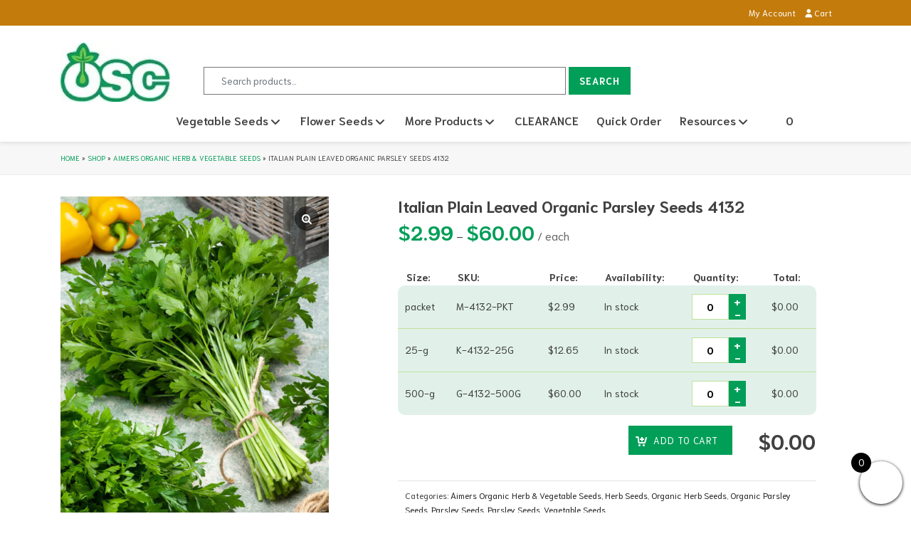

--- FILE ---
content_type: text/html; charset=UTF-8
request_url: https://www.oscseeds.com/product/italian-plain-leaved-organic-parsley-seeds-4132/
body_size: 42829
content:
<!DOCTYPE html>
<html lang="en-CA">
<head>
	<meta charset="UTF-8">
<script type="text/javascript">
/* <![CDATA[ */
var gform;gform||(document.addEventListener("gform_main_scripts_loaded",function(){gform.scriptsLoaded=!0}),document.addEventListener("gform/theme/scripts_loaded",function(){gform.themeScriptsLoaded=!0}),window.addEventListener("DOMContentLoaded",function(){gform.domLoaded=!0}),gform={domLoaded:!1,scriptsLoaded:!1,themeScriptsLoaded:!1,isFormEditor:()=>"function"==typeof InitializeEditor,callIfLoaded:function(o){return!(!gform.domLoaded||!gform.scriptsLoaded||!gform.themeScriptsLoaded&&!gform.isFormEditor()||(gform.isFormEditor()&&console.warn("The use of gform.initializeOnLoaded() is deprecated in the form editor context and will be removed in Gravity Forms 3.1."),o(),0))},initializeOnLoaded:function(o){gform.callIfLoaded(o)||(document.addEventListener("gform_main_scripts_loaded",()=>{gform.scriptsLoaded=!0,gform.callIfLoaded(o)}),document.addEventListener("gform/theme/scripts_loaded",()=>{gform.themeScriptsLoaded=!0,gform.callIfLoaded(o)}),window.addEventListener("DOMContentLoaded",()=>{gform.domLoaded=!0,gform.callIfLoaded(o)}))},hooks:{action:{},filter:{}},addAction:function(o,r,e,t){gform.addHook("action",o,r,e,t)},addFilter:function(o,r,e,t){gform.addHook("filter",o,r,e,t)},doAction:function(o){gform.doHook("action",o,arguments)},applyFilters:function(o){return gform.doHook("filter",o,arguments)},removeAction:function(o,r){gform.removeHook("action",o,r)},removeFilter:function(o,r,e){gform.removeHook("filter",o,r,e)},addHook:function(o,r,e,t,n){null==gform.hooks[o][r]&&(gform.hooks[o][r]=[]);var d=gform.hooks[o][r];null==n&&(n=r+"_"+d.length),gform.hooks[o][r].push({tag:n,callable:e,priority:t=null==t?10:t})},doHook:function(r,o,e){var t;if(e=Array.prototype.slice.call(e,1),null!=gform.hooks[r][o]&&((o=gform.hooks[r][o]).sort(function(o,r){return o.priority-r.priority}),o.forEach(function(o){"function"!=typeof(t=o.callable)&&(t=window[t]),"action"==r?t.apply(null,e):e[0]=t.apply(null,e)})),"filter"==r)return e[0]},removeHook:function(o,r,t,n){var e;null!=gform.hooks[o][r]&&(e=(e=gform.hooks[o][r]).filter(function(o,r,e){return!!(null!=n&&n!=o.tag||null!=t&&t!=o.priority)}),gform.hooks[o][r]=e)}});
/* ]]> */
</script>

	<meta name="viewport" content="width=device-width, initial-scale=1, shrink-to-fit=no">
	<link rel="profile" href="http://gmpg.org/xfn/11">
  <script src="https://kit.fontawesome.com/6766a79bdc.js" crossorigin="anonymous"></script>
  <link rel="preconnect" href="https://fonts.googleapis.com">
  <link rel="preconnect" href="https://fonts.gstatic.com" crossorigin>
  
	<meta name='robots' content='index, follow, max-image-preview:large, max-snippet:-1, max-video-preview:-1' />

<!-- Google Tag Manager for WordPress by gtm4wp.com -->
<script data-cfasync="false" data-pagespeed-no-defer>
	var gtm4wp_datalayer_name = "dataLayer";
	var dataLayer = dataLayer || [];
</script>
<!-- End Google Tag Manager for WordPress by gtm4wp.com -->
	<!-- This site is optimized with the Yoast SEO plugin v23.6 - https://yoast.com/wordpress/plugins/seo/ -->
	<title>Italian Plain Leaved Organic Parsley Seeds 4132 | OSC Seeds</title><link rel="preload" data-rocket-preload as="style" href="https://fonts.googleapis.com/css2?family=Niramit:ital,wght@0,300;0,400;0,500;0,600;0,700;1,300;1,400;1,500;1,600;1,700&#038;display=swap" /><link rel="stylesheet" href="https://fonts.googleapis.com/css2?family=Niramit:ital,wght@0,300;0,400;0,500;0,600;0,700;1,300;1,400;1,500;1,600;1,700&#038;display=swap" media="print" onload="this.media='all'" /><noscript><link rel="stylesheet" href="https://fonts.googleapis.com/css2?family=Niramit:ital,wght@0,300;0,400;0,500;0,600;0,700;1,300;1,400;1,500;1,600;1,700&#038;display=swap" /></noscript>
	<link rel="canonical" href="https://www.oscseeds.com/product/italian-plain-leaved-organic-parsley-seeds-4132/" />
	<meta property="og:locale" content="en_US" />
	<meta property="og:type" content="article" />
	<meta property="og:title" content="Italian Plain Leaved Organic Parsley Seeds 4132 | OSC Seeds" />
	<meta property="og:description" content="           Italian Plain Organic Parsley Seeds 4132. Heirloom Vegetable. Approx. 750 seeds/pkt (530 seeds/gram) Very flat, [...]" />
	<meta property="og:url" content="https://www.oscseeds.com/product/italian-plain-leaved-organic-parsley-seeds-4132/" />
	<meta property="og:site_name" content="OSC Seeds" />
	<meta property="article:publisher" content="https://www.facebook.com/OSCSeeds/" />
	<meta property="article:modified_time" content="2026-01-17T19:14:09+00:00" />
	<meta property="og:image" content="https://www.oscseeds.com/wp-content/uploads/2022/11/Italian-Plain-Leaved-Parsley-Seeds-1875.jpg" />
	<meta property="og:image:width" content="750" />
	<meta property="og:image:height" content="1000" />
	<meta property="og:image:type" content="image/jpeg" />
	<meta name="twitter:label1" content="Est. reading time" />
	<meta name="twitter:data1" content="2 minutes" />
	<script type="application/ld+json" class="yoast-schema-graph">{"@context":"https://schema.org","@graph":[{"@type":"WebPage","@id":"https://www.oscseeds.com/product/italian-plain-leaved-organic-parsley-seeds-4132/","url":"https://www.oscseeds.com/product/italian-plain-leaved-organic-parsley-seeds-4132/","name":"Italian Plain Leaved Organic Parsley Seeds 4132 | OSC Seeds","isPartOf":{"@id":"https://www.oscseeds.com/#website"},"primaryImageOfPage":{"@id":"https://www.oscseeds.com/product/italian-plain-leaved-organic-parsley-seeds-4132/#primaryimage"},"image":{"@id":"https://www.oscseeds.com/product/italian-plain-leaved-organic-parsley-seeds-4132/#primaryimage"},"thumbnailUrl":"https://www.oscseeds.com/wp-content/uploads/2022/11/Italian-Plain-Leaved-Parsley-Seeds-1875.jpg","datePublished":"2022-11-29T02:42:38+00:00","dateModified":"2026-01-17T19:14:09+00:00","breadcrumb":{"@id":"https://www.oscseeds.com/product/italian-plain-leaved-organic-parsley-seeds-4132/#breadcrumb"},"inLanguage":"en-CA","potentialAction":[{"@type":"ReadAction","target":["https://www.oscseeds.com/product/italian-plain-leaved-organic-parsley-seeds-4132/"]}]},{"@type":"ImageObject","inLanguage":"en-CA","@id":"https://www.oscseeds.com/product/italian-plain-leaved-organic-parsley-seeds-4132/#primaryimage","url":"https://www.oscseeds.com/wp-content/uploads/2022/11/Italian-Plain-Leaved-Parsley-Seeds-1875.jpg","contentUrl":"https://www.oscseeds.com/wp-content/uploads/2022/11/Italian-Plain-Leaved-Parsley-Seeds-1875.jpg","width":750,"height":1000},{"@type":"BreadcrumbList","@id":"https://www.oscseeds.com/product/italian-plain-leaved-organic-parsley-seeds-4132/#breadcrumb","itemListElement":[{"@type":"ListItem","position":1,"name":"Home","item":"https://www.oscseeds.com/"},{"@type":"ListItem","position":2,"name":"Shop","item":"https://www.oscseeds.com/shop/"},{"@type":"ListItem","position":3,"name":"Aimers Organic Herb &amp; Vegetable Seeds","item":"https://www.oscseeds.com/product-category/aimers-organic-herbs-and-veg/"},{"@type":"ListItem","position":4,"name":"Italian Plain Leaved Organic Parsley Seeds 4132"}]},{"@type":"WebSite","@id":"https://www.oscseeds.com/#website","url":"https://www.oscseeds.com/","name":"OSC Seeds","description":"Seeds for all purposes, lawns vegetables, annual flowers, perennial flowers, ground covers.","publisher":{"@id":"https://www.oscseeds.com/#organization"},"potentialAction":[{"@type":"SearchAction","target":{"@type":"EntryPoint","urlTemplate":"https://www.oscseeds.com/?s={search_term_string}"},"query-input":{"@type":"PropertyValueSpecification","valueRequired":true,"valueName":"search_term_string"}}],"inLanguage":"en-CA"},{"@type":"Organization","@id":"https://www.oscseeds.com/#organization","name":"OSC Seeds","url":"https://www.oscseeds.com/","logo":{"@type":"ImageObject","inLanguage":"en-CA","@id":"https://www.oscseeds.com/#/schema/logo/image/","url":"https://www.oscseeds.com/wp-content/uploads/2022/12/osc-logo_small.jpg","contentUrl":"https://www.oscseeds.com/wp-content/uploads/2022/12/osc-logo_small.jpg","width":122,"height":66,"caption":"OSC Seeds"},"image":{"@id":"https://www.oscseeds.com/#/schema/logo/image/"},"sameAs":["https://www.facebook.com/OSCSeeds/","https://www.instagram.com/oscseeds"]}]}</script>
	<!-- / Yoast SEO plugin. -->


<link rel='dns-prefetch' href='//www.youtube.com' />
<link rel='dns-prefetch' href='//www.googletagmanager.com' />
<link rel='dns-prefetch' href='//use.fontawesome.com' />
<link rel='dns-prefetch' href='//maps.googleapis.com' />
<link rel='dns-prefetch' href='//maps.gstatic.com' />
<link rel='dns-prefetch' href='//fonts.googleapis.com' />
<link rel='dns-prefetch' href='//fonts.gstatic.com' />
<link rel='dns-prefetch' href='//www.gstatic.com' />
<link rel='dns-prefetch' href='//ajax.googleapis.com' />
<link rel='dns-prefetch' href='//apis.google.com' />
<link rel='dns-prefetch' href='//google-analytiacs.com' />
<link rel='dns-prefetch' href='//www.google-analytics.com' />
<link rel='dns-prefetch' href='//ssl.google-analytics.com' />
<link rel='dns-prefetch' href='//youtube.com' />
<link rel='dns-prefetch' href='//api.pinterest.com' />
<link rel='dns-prefetch' href='//cdnjs.cloudflare.com' />
<link rel='dns-prefetch' href='//pixel.wp.com' />
<link rel='dns-prefetch' href='//connect.facebook.net' />
<link rel='dns-prefetch' href='//platform.twitter.com' />
<link rel='dns-prefetch' href='//syndication.twitter.com' />
<link rel='dns-prefetch' href='//platform.instagram.com' />
<link rel='dns-prefetch' href='//platform.linkedin.com' />
<link rel='dns-prefetch' href='//www.google.com' />
<link href='https://fonts.gstatic.com' crossorigin rel='preconnect' />
<link rel="alternate" type="application/rss+xml" title="OSC Seeds &raquo; Feed" href="https://www.oscseeds.com/feed/" />
<link rel="alternate" title="oEmbed (JSON)" type="application/json+oembed" href="https://www.oscseeds.com/wp-json/oembed/1.0/embed?url=https%3A%2F%2Fwww.oscseeds.com%2Fproduct%2Fitalian-plain-leaved-organic-parsley-seeds-4132%2F" />
<link rel="alternate" title="oEmbed (XML)" type="text/xml+oembed" href="https://www.oscseeds.com/wp-json/oembed/1.0/embed?url=https%3A%2F%2Fwww.oscseeds.com%2Fproduct%2Fitalian-plain-leaved-organic-parsley-seeds-4132%2F&#038;format=xml" />
<style id='wp-img-auto-sizes-contain-inline-css' type='text/css'>
img:is([sizes=auto i],[sizes^="auto," i]){contain-intrinsic-size:3000px 1500px}
/*# sourceURL=wp-img-auto-sizes-contain-inline-css */
</style>
<style id='wp-emoji-styles-inline-css' type='text/css'>

	img.wp-smiley, img.emoji {
		display: inline !important;
		border: none !important;
		box-shadow: none !important;
		height: 1em !important;
		width: 1em !important;
		margin: 0 0.07em !important;
		vertical-align: -0.1em !important;
		background: none !important;
		padding: 0 !important;
	}
/*# sourceURL=wp-emoji-styles-inline-css */
</style>
<style id='wp-block-library-inline-css' type='text/css'>
:root{--wp-block-synced-color:#7a00df;--wp-block-synced-color--rgb:122,0,223;--wp-bound-block-color:var(--wp-block-synced-color);--wp-editor-canvas-background:#ddd;--wp-admin-theme-color:#007cba;--wp-admin-theme-color--rgb:0,124,186;--wp-admin-theme-color-darker-10:#006ba1;--wp-admin-theme-color-darker-10--rgb:0,107,160.5;--wp-admin-theme-color-darker-20:#005a87;--wp-admin-theme-color-darker-20--rgb:0,90,135;--wp-admin-border-width-focus:2px}@media (min-resolution:192dpi){:root{--wp-admin-border-width-focus:1.5px}}.wp-element-button{cursor:pointer}:root .has-very-light-gray-background-color{background-color:#eee}:root .has-very-dark-gray-background-color{background-color:#313131}:root .has-very-light-gray-color{color:#eee}:root .has-very-dark-gray-color{color:#313131}:root .has-vivid-green-cyan-to-vivid-cyan-blue-gradient-background{background:linear-gradient(135deg,#00d084,#0693e3)}:root .has-purple-crush-gradient-background{background:linear-gradient(135deg,#34e2e4,#4721fb 50%,#ab1dfe)}:root .has-hazy-dawn-gradient-background{background:linear-gradient(135deg,#faaca8,#dad0ec)}:root .has-subdued-olive-gradient-background{background:linear-gradient(135deg,#fafae1,#67a671)}:root .has-atomic-cream-gradient-background{background:linear-gradient(135deg,#fdd79a,#004a59)}:root .has-nightshade-gradient-background{background:linear-gradient(135deg,#330968,#31cdcf)}:root .has-midnight-gradient-background{background:linear-gradient(135deg,#020381,#2874fc)}:root{--wp--preset--font-size--normal:16px;--wp--preset--font-size--huge:42px}.has-regular-font-size{font-size:1em}.has-larger-font-size{font-size:2.625em}.has-normal-font-size{font-size:var(--wp--preset--font-size--normal)}.has-huge-font-size{font-size:var(--wp--preset--font-size--huge)}.has-text-align-center{text-align:center}.has-text-align-left{text-align:left}.has-text-align-right{text-align:right}.has-fit-text{white-space:nowrap!important}#end-resizable-editor-section{display:none}.aligncenter{clear:both}.items-justified-left{justify-content:flex-start}.items-justified-center{justify-content:center}.items-justified-right{justify-content:flex-end}.items-justified-space-between{justify-content:space-between}.screen-reader-text{border:0;clip-path:inset(50%);height:1px;margin:-1px;overflow:hidden;padding:0;position:absolute;width:1px;word-wrap:normal!important}.screen-reader-text:focus{background-color:#ddd;clip-path:none;color:#444;display:block;font-size:1em;height:auto;left:5px;line-height:normal;padding:15px 23px 14px;text-decoration:none;top:5px;width:auto;z-index:100000}html :where(.has-border-color){border-style:solid}html :where([style*=border-top-color]){border-top-style:solid}html :where([style*=border-right-color]){border-right-style:solid}html :where([style*=border-bottom-color]){border-bottom-style:solid}html :where([style*=border-left-color]){border-left-style:solid}html :where([style*=border-width]){border-style:solid}html :where([style*=border-top-width]){border-top-style:solid}html :where([style*=border-right-width]){border-right-style:solid}html :where([style*=border-bottom-width]){border-bottom-style:solid}html :where([style*=border-left-width]){border-left-style:solid}html :where(img[class*=wp-image-]){height:auto;max-width:100%}:where(figure){margin:0 0 1em}html :where(.is-position-sticky){--wp-admin--admin-bar--position-offset:var(--wp-admin--admin-bar--height,0px)}@media screen and (max-width:600px){html :where(.is-position-sticky){--wp-admin--admin-bar--position-offset:0px}}

/*# sourceURL=wp-block-library-inline-css */
</style><link rel='stylesheet' id='wc-blocks-style-css' href='https://www.oscseeds.com/wp-content/plugins/woocommerce/assets/client/blocks/wc-blocks.css?ver=wc-10.2.2' type='text/css' media='all' />
<style id='global-styles-inline-css' type='text/css'>
:root{--wp--preset--aspect-ratio--square: 1;--wp--preset--aspect-ratio--4-3: 4/3;--wp--preset--aspect-ratio--3-4: 3/4;--wp--preset--aspect-ratio--3-2: 3/2;--wp--preset--aspect-ratio--2-3: 2/3;--wp--preset--aspect-ratio--16-9: 16/9;--wp--preset--aspect-ratio--9-16: 9/16;--wp--preset--color--black: #000000;--wp--preset--color--cyan-bluish-gray: #abb8c3;--wp--preset--color--white: #ffffff;--wp--preset--color--pale-pink: #f78da7;--wp--preset--color--vivid-red: #cf2e2e;--wp--preset--color--luminous-vivid-orange: #ff6900;--wp--preset--color--luminous-vivid-amber: #fcb900;--wp--preset--color--light-green-cyan: #7bdcb5;--wp--preset--color--vivid-green-cyan: #00d084;--wp--preset--color--pale-cyan-blue: #8ed1fc;--wp--preset--color--vivid-cyan-blue: #0693e3;--wp--preset--color--vivid-purple: #9b51e0;--wp--preset--gradient--vivid-cyan-blue-to-vivid-purple: linear-gradient(135deg,rgb(6,147,227) 0%,rgb(155,81,224) 100%);--wp--preset--gradient--light-green-cyan-to-vivid-green-cyan: linear-gradient(135deg,rgb(122,220,180) 0%,rgb(0,208,130) 100%);--wp--preset--gradient--luminous-vivid-amber-to-luminous-vivid-orange: linear-gradient(135deg,rgb(252,185,0) 0%,rgb(255,105,0) 100%);--wp--preset--gradient--luminous-vivid-orange-to-vivid-red: linear-gradient(135deg,rgb(255,105,0) 0%,rgb(207,46,46) 100%);--wp--preset--gradient--very-light-gray-to-cyan-bluish-gray: linear-gradient(135deg,rgb(238,238,238) 0%,rgb(169,184,195) 100%);--wp--preset--gradient--cool-to-warm-spectrum: linear-gradient(135deg,rgb(74,234,220) 0%,rgb(151,120,209) 20%,rgb(207,42,186) 40%,rgb(238,44,130) 60%,rgb(251,105,98) 80%,rgb(254,248,76) 100%);--wp--preset--gradient--blush-light-purple: linear-gradient(135deg,rgb(255,206,236) 0%,rgb(152,150,240) 100%);--wp--preset--gradient--blush-bordeaux: linear-gradient(135deg,rgb(254,205,165) 0%,rgb(254,45,45) 50%,rgb(107,0,62) 100%);--wp--preset--gradient--luminous-dusk: linear-gradient(135deg,rgb(255,203,112) 0%,rgb(199,81,192) 50%,rgb(65,88,208) 100%);--wp--preset--gradient--pale-ocean: linear-gradient(135deg,rgb(255,245,203) 0%,rgb(182,227,212) 50%,rgb(51,167,181) 100%);--wp--preset--gradient--electric-grass: linear-gradient(135deg,rgb(202,248,128) 0%,rgb(113,206,126) 100%);--wp--preset--gradient--midnight: linear-gradient(135deg,rgb(2,3,129) 0%,rgb(40,116,252) 100%);--wp--preset--font-size--small: 13px;--wp--preset--font-size--medium: 20px;--wp--preset--font-size--large: 36px;--wp--preset--font-size--x-large: 42px;--wp--preset--spacing--20: 0.44rem;--wp--preset--spacing--30: 0.67rem;--wp--preset--spacing--40: 1rem;--wp--preset--spacing--50: 1.5rem;--wp--preset--spacing--60: 2.25rem;--wp--preset--spacing--70: 3.38rem;--wp--preset--spacing--80: 5.06rem;--wp--preset--shadow--natural: 6px 6px 9px rgba(0, 0, 0, 0.2);--wp--preset--shadow--deep: 12px 12px 50px rgba(0, 0, 0, 0.4);--wp--preset--shadow--sharp: 6px 6px 0px rgba(0, 0, 0, 0.2);--wp--preset--shadow--outlined: 6px 6px 0px -3px rgb(255, 255, 255), 6px 6px rgb(0, 0, 0);--wp--preset--shadow--crisp: 6px 6px 0px rgb(0, 0, 0);}:where(.is-layout-flex){gap: 0.5em;}:where(.is-layout-grid){gap: 0.5em;}body .is-layout-flex{display: flex;}.is-layout-flex{flex-wrap: wrap;align-items: center;}.is-layout-flex > :is(*, div){margin: 0;}body .is-layout-grid{display: grid;}.is-layout-grid > :is(*, div){margin: 0;}:where(.wp-block-columns.is-layout-flex){gap: 2em;}:where(.wp-block-columns.is-layout-grid){gap: 2em;}:where(.wp-block-post-template.is-layout-flex){gap: 1.25em;}:where(.wp-block-post-template.is-layout-grid){gap: 1.25em;}.has-black-color{color: var(--wp--preset--color--black) !important;}.has-cyan-bluish-gray-color{color: var(--wp--preset--color--cyan-bluish-gray) !important;}.has-white-color{color: var(--wp--preset--color--white) !important;}.has-pale-pink-color{color: var(--wp--preset--color--pale-pink) !important;}.has-vivid-red-color{color: var(--wp--preset--color--vivid-red) !important;}.has-luminous-vivid-orange-color{color: var(--wp--preset--color--luminous-vivid-orange) !important;}.has-luminous-vivid-amber-color{color: var(--wp--preset--color--luminous-vivid-amber) !important;}.has-light-green-cyan-color{color: var(--wp--preset--color--light-green-cyan) !important;}.has-vivid-green-cyan-color{color: var(--wp--preset--color--vivid-green-cyan) !important;}.has-pale-cyan-blue-color{color: var(--wp--preset--color--pale-cyan-blue) !important;}.has-vivid-cyan-blue-color{color: var(--wp--preset--color--vivid-cyan-blue) !important;}.has-vivid-purple-color{color: var(--wp--preset--color--vivid-purple) !important;}.has-black-background-color{background-color: var(--wp--preset--color--black) !important;}.has-cyan-bluish-gray-background-color{background-color: var(--wp--preset--color--cyan-bluish-gray) !important;}.has-white-background-color{background-color: var(--wp--preset--color--white) !important;}.has-pale-pink-background-color{background-color: var(--wp--preset--color--pale-pink) !important;}.has-vivid-red-background-color{background-color: var(--wp--preset--color--vivid-red) !important;}.has-luminous-vivid-orange-background-color{background-color: var(--wp--preset--color--luminous-vivid-orange) !important;}.has-luminous-vivid-amber-background-color{background-color: var(--wp--preset--color--luminous-vivid-amber) !important;}.has-light-green-cyan-background-color{background-color: var(--wp--preset--color--light-green-cyan) !important;}.has-vivid-green-cyan-background-color{background-color: var(--wp--preset--color--vivid-green-cyan) !important;}.has-pale-cyan-blue-background-color{background-color: var(--wp--preset--color--pale-cyan-blue) !important;}.has-vivid-cyan-blue-background-color{background-color: var(--wp--preset--color--vivid-cyan-blue) !important;}.has-vivid-purple-background-color{background-color: var(--wp--preset--color--vivid-purple) !important;}.has-black-border-color{border-color: var(--wp--preset--color--black) !important;}.has-cyan-bluish-gray-border-color{border-color: var(--wp--preset--color--cyan-bluish-gray) !important;}.has-white-border-color{border-color: var(--wp--preset--color--white) !important;}.has-pale-pink-border-color{border-color: var(--wp--preset--color--pale-pink) !important;}.has-vivid-red-border-color{border-color: var(--wp--preset--color--vivid-red) !important;}.has-luminous-vivid-orange-border-color{border-color: var(--wp--preset--color--luminous-vivid-orange) !important;}.has-luminous-vivid-amber-border-color{border-color: var(--wp--preset--color--luminous-vivid-amber) !important;}.has-light-green-cyan-border-color{border-color: var(--wp--preset--color--light-green-cyan) !important;}.has-vivid-green-cyan-border-color{border-color: var(--wp--preset--color--vivid-green-cyan) !important;}.has-pale-cyan-blue-border-color{border-color: var(--wp--preset--color--pale-cyan-blue) !important;}.has-vivid-cyan-blue-border-color{border-color: var(--wp--preset--color--vivid-cyan-blue) !important;}.has-vivid-purple-border-color{border-color: var(--wp--preset--color--vivid-purple) !important;}.has-vivid-cyan-blue-to-vivid-purple-gradient-background{background: var(--wp--preset--gradient--vivid-cyan-blue-to-vivid-purple) !important;}.has-light-green-cyan-to-vivid-green-cyan-gradient-background{background: var(--wp--preset--gradient--light-green-cyan-to-vivid-green-cyan) !important;}.has-luminous-vivid-amber-to-luminous-vivid-orange-gradient-background{background: var(--wp--preset--gradient--luminous-vivid-amber-to-luminous-vivid-orange) !important;}.has-luminous-vivid-orange-to-vivid-red-gradient-background{background: var(--wp--preset--gradient--luminous-vivid-orange-to-vivid-red) !important;}.has-very-light-gray-to-cyan-bluish-gray-gradient-background{background: var(--wp--preset--gradient--very-light-gray-to-cyan-bluish-gray) !important;}.has-cool-to-warm-spectrum-gradient-background{background: var(--wp--preset--gradient--cool-to-warm-spectrum) !important;}.has-blush-light-purple-gradient-background{background: var(--wp--preset--gradient--blush-light-purple) !important;}.has-blush-bordeaux-gradient-background{background: var(--wp--preset--gradient--blush-bordeaux) !important;}.has-luminous-dusk-gradient-background{background: var(--wp--preset--gradient--luminous-dusk) !important;}.has-pale-ocean-gradient-background{background: var(--wp--preset--gradient--pale-ocean) !important;}.has-electric-grass-gradient-background{background: var(--wp--preset--gradient--electric-grass) !important;}.has-midnight-gradient-background{background: var(--wp--preset--gradient--midnight) !important;}.has-small-font-size{font-size: var(--wp--preset--font-size--small) !important;}.has-medium-font-size{font-size: var(--wp--preset--font-size--medium) !important;}.has-large-font-size{font-size: var(--wp--preset--font-size--large) !important;}.has-x-large-font-size{font-size: var(--wp--preset--font-size--x-large) !important;}
/*# sourceURL=global-styles-inline-css */
</style>

<style id='classic-theme-styles-inline-css' type='text/css'>
/*! This file is auto-generated */
.wp-block-button__link{color:#fff;background-color:#32373c;border-radius:9999px;box-shadow:none;text-decoration:none;padding:calc(.667em + 2px) calc(1.333em + 2px);font-size:1.125em}.wp-block-file__button{background:#32373c;color:#fff;text-decoration:none}
/*# sourceURL=/wp-includes/css/classic-themes.min.css */
</style>
<style id='font-awesome-svg-styles-default-inline-css' type='text/css'>
.svg-inline--fa {
  display: inline-block;
  height: 1em;
  overflow: visible;
  vertical-align: -.125em;
}
/*# sourceURL=font-awesome-svg-styles-default-inline-css */
</style>
<link rel='stylesheet' id='font-awesome-svg-styles-css' href='https://www.oscseeds.com/wp-content/uploads/font-awesome/v7.0.1/css/svg.css' type='text/css' media='all' />
<style id='font-awesome-svg-styles-inline-css' type='text/css'>
   .wp-block-font-awesome-icon svg::before,
   .wp-rich-text-font-awesome-icon svg::before {content: unset;}
/*# sourceURL=font-awesome-svg-styles-inline-css */
</style>
<link rel='stylesheet' id='wp-components-css' href='https://www.oscseeds.com/wp-includes/css/dist/components/style.min.css?ver=6.9' type='text/css' media='all' />
<link rel='stylesheet' id='wp-preferences-css' href='https://www.oscseeds.com/wp-includes/css/dist/preferences/style.min.css?ver=6.9' type='text/css' media='all' />
<link rel='stylesheet' id='wp-block-editor-css' href='https://www.oscseeds.com/wp-includes/css/dist/block-editor/style.min.css?ver=6.9' type='text/css' media='all' />
<link rel='stylesheet' id='wp-reusable-blocks-css' href='https://www.oscseeds.com/wp-includes/css/dist/reusable-blocks/style.min.css?ver=6.9' type='text/css' media='all' />
<link rel='stylesheet' id='wp-patterns-css' href='https://www.oscseeds.com/wp-includes/css/dist/patterns/style.min.css?ver=6.9' type='text/css' media='all' />
<link rel='stylesheet' id='wp-editor-css' href='https://www.oscseeds.com/wp-includes/css/dist/editor/style.min.css?ver=6.9' type='text/css' media='all' />
<link rel='stylesheet' id='qcld-slider-hero-style-css-css' href='https://www.oscseeds.com/wp-content/plugins/slider-hero/gutenberg/slider-hero-block/dist/blocks.style.build.css?ver=6.9' type='text/css' media='all' />
<link rel='stylesheet' id='wpa-css-css' href='https://www.oscseeds.com/wp-content/plugins/honeypot/includes/css/wpa.css?ver=2.3.04' type='text/css' media='all' />
<link rel='stylesheet' id='qcld-sliderhero-front-end-fontawesome-css-css' href='https://www.oscseeds.com/wp-content/plugins/slider-hero/css/font-awesome.min.css?ver=6.9' type='text/css' media='all' />
<link rel='stylesheet' id='woocommerce-layout-css' href='https://www.oscseeds.com/wp-content/plugins/woocommerce/assets/css/woocommerce-layout.css?ver=10.2.2' type='text/css' media='all' />
<link rel='stylesheet' id='woocommerce-smallscreen-css' href='https://www.oscseeds.com/wp-content/plugins/woocommerce/assets/css/woocommerce-smallscreen.css?ver=10.2.2' type='text/css' media='only screen and (max-width: 768px)' />
<link rel='stylesheet' id='woocommerce-general-css' href='https://www.oscseeds.com/wp-content/plugins/woocommerce/assets/css/woocommerce.css?ver=10.2.2' type='text/css' media='all' />
<style id='woocommerce-inline-inline-css' type='text/css'>
.woocommerce form .form-row .required { visibility: visible; }
/*# sourceURL=woocommerce-inline-inline-css */
</style>
<link rel='stylesheet' id='wt-smart-coupon-for-woo-css' href='https://www.oscseeds.com/wp-content/plugins/wt-smart-coupons-for-woocommerce/public/css/wt-smart-coupon-public.css?ver=2.2.0' type='text/css' media='all' />
<link rel='stylesheet' id='gateway-css' href='https://www.oscseeds.com/wp-content/plugins/woocommerce-paypal-payments/modules/ppcp-button/assets/css/gateway.css?ver=3.3.1' type='text/css' media='all' />
<link rel='stylesheet' id='brands-styles-css' href='https://www.oscseeds.com/wp-content/plugins/woocommerce/assets/css/brands.css?ver=10.2.2' type='text/css' media='all' />
<link rel='stylesheet' id='woo-css-css' href='https://www.oscseeds.com/wp-content/themes/lightspeed-child/css/woo.css?ver=1.0' type='text/css' media='all' />
<link rel='stylesheet' id='child-understrap-styles-css' href='https://www.oscseeds.com/wp-content/themes/lightspeed-child/css/child-theme.min.css?ver=1.0' type='text/css' media='all' />
<link rel='stylesheet' id='font-awesome-official-css' href='https://use.fontawesome.com/releases/v7.0.1/css/all.css' type='text/css' media='all' integrity="sha384-rWj9FmWWt3OMqd9vBkWRhFavvVUYalYqGPoMdL1brs/qvvqz88gvLShYa4hKNyqb" crossorigin="anonymous" />
<link rel='stylesheet' id='sp_wcgs-fontello-fontende-icons-css' href='https://www.oscseeds.com/wp-content/plugins/gallery-slider-for-woocommerce/public/css/fontello.min.css?ver=3.1.2' type='text/css' media='all' />
<link rel='stylesheet' id='wcgs-swiper-css' href='https://www.oscseeds.com/wp-content/plugins/gallery-slider-for-woocommerce/public/css/swiper.min.css?ver=3.1.2' type='text/css' media='all' />
<link rel='stylesheet' id='wcgs-fancybox-css' href='https://www.oscseeds.com/wp-content/plugins/gallery-slider-for-woocommerce/public/css/fancybox.min.css?ver=3.1.2' type='text/css' media='all' />
<link rel='stylesheet' id='gallery-slider-for-woocommerce-css' href='https://www.oscseeds.com/wp-content/plugins/gallery-slider-for-woocommerce/public/css/woo-gallery-slider-public.min.css?ver=3.1.2' type='text/css' media='all' />
<style id='gallery-slider-for-woocommerce-inline-css' type='text/css'>
.gallery-navigation-carousel .wcgs-thumb { transition: .3s ease;}.gallery-navigation-carousel .wcgs-thumb:hover {transform: translateY(5px);}.gallery-navigation-carousel .wcgs-thumb {margin-bottom: 5px;}@media screen and (min-width:992px ){#wpgs-gallery.wcgs-woocommerce-product-gallery {max-width: 100%;}#wpgs-gallery.wcgs-woocommerce-product-gallery:has( + .summary ) {max-width: 40%;} #wpgs-gallery.wcgs-woocommerce-product-gallery+.summary { max-width: calc(60% - 50px); } }#wpgs-gallery .gallery-navigation-carousel-wrapper.vertical .wcgs-thumb{padding-left: 0px;padding-right: 10px;border-right: 2px solid transparent;}#wpgs-gallery .gallery-navigation-carousel-wrapper.vertical .wcgs-border-bottom {right: 0;}#wpgs-gallery .gallery-navigation-carousel-wrapper {position: relative;}#wpgs-gallery .wcgs-thumb img {border: 1px solid #dddddd;border-radius: 0px;}.gallery-navigation-carousel-wrapper .wcgs-border-bottom {position: absolute;content: "";z-index: 999;transition: left 400ms ease 0s;border-bottom: 2px solid #71bf43;bottom: 0;left: 0;}#wpgs-gallery .gallery-navigation-carousel-wrapper.vertical .wcgs-border-bottom {border-right: 2px solid #71bf43;border-bottom: none;bottom: auto;transition: top 400ms ease 0s;}#wpgs-gallery.wcgs_vertical_scroll_nav .anchor_navigation_wrapper .wcgs-anchor-link.active .wcgs-thumb,#wpgs-gallery .wcgs_vertical_scroll_nav .anchor_navigation_wrapper .wcgs-thumb:hover{border-color: #b1dc98;}#wpgs-gallery .wcgs-thumb.wcgs-thumb:hover{border-color: #b1dc98;}#wpgs-gallery .wcgs-video-icon:after {content: "\e823";}#wpgs-gallery .gallery-navigation-carousel-wrapper {-ms-flex-order: -1 !important;order: -1 !important;margin-right: 6px;;}.rtl #wpgs-gallery.wcgs-vertical-right .gallery-navigation-carousel-wrapper {margin-right: 6px;margin-left: 0;}#wpgs-gallery .wcgs-carousel .wcgs-spswiper-arrow {font-size: 16px;}#wpgs-gallery .wcgs-carousel .wcgs-spswiper-arrow:before,#wpgs-gallery .wcgs-carousel .wcgs-spswiper-arrow:before {font-size: 16px;color: #fff;line-height: unset;}#wpgs-gallery.wcgs-woocommerce-product-gallery .wcgs-carousel .wcgs-slider-image {border-radius: 0px;}#wpgs-gallery .wcgs-carousel .wcgs-spswiper-arrow,#wpgs-gallery .wcgs-carousel .wcgs-spswiper-arrow{background-color: rgba(0, 0, 0, .5);border-radius: 0px;}#wpgs-gallery .wcgs-carousel .wcgs-spswiper-arrow:hover, #wpgs-gallery .wcgs-carousel .wcgs-spswiper-arrow:hover {background-color: rgba(0, 0, 0, .85);}#wpgs-gallery .wcgs-carousel .wcgs-spswiper-arrow:hover::before, #wpgs-gallery .wcgs-carousel .wcgs-spswiper-arrow:hover::before{ color: #fff;}#wpgs-gallery .spswiper-pagination .spswiper-pagination-bullet {background-color: rgba(115, 119, 121, 0.5);}#wpgs-gallery .spswiper-pagination .spswiper-pagination-bullet.spswiper-pagination-bullet-active {background-color: rgba(115, 119, 121, 0.8);}#wpgs-gallery .wcgs-lightbox .sp_wgs-lightbox {color: #fff;background-color: rgba(0, 0, 0, 0.5);font-size: 15px;}#wpgs-gallery .wcgs-lightbox .sp_wgs-lightbox:hover {color: #fff;background-color: rgba(0, 0, 0, 0.8);}#wpgs-gallery .gallery-navigation-carousel.vertical .wcgs-spswiper-button-next.wcgs-spswiper-arrow::before,#wpgs-gallery .gallery-navigation-carousel .wcgs-spswiper-button-prev.wcgs-spswiper-arrow::before {content: "\e814";}#wpgs-gallery .gallery-navigation-carousel.vertical .wcgs-spswiper-button-prev.wcgs-spswiper-arrow::before,#wpgs-gallery .gallery-navigation-carousel .wcgs-spswiper-button-next.wcgs-spswiper-arrow::before {content: "\e801";}#wpgs-gallery .gallery-navigation-carousel .wcgs-spswiper-arrow {background-color: rgba(0, 0, 0, 0.5);}#wpgs-gallery .gallery-navigation-carousel .wcgs-spswiper-arrow:before{font-size: 12px;color: #fff;}#wpgs-gallery .gallery-navigation-carousel .wcgs-spswiper-arrow:hover {background-color: rgba(0, 0, 0, 0.8);}#wpgs-gallery .wcgs-carousel .wcgs-spswiper-button-prev.wcgs-spswiper-arrow::before {content: "\e814";}#wpgs-gallery .wcgs-carousel .wcgs-spswiper-button-next.wcgs-spswiper-arrow::before {content: "\e801";}#wpgs-gallery .gallery-navigation-carousel .wcgs-spswiper-arrow:hover::before{color: #fff;}#wpgs-gallery {margin-bottom: 30px;max-width: 50%;}.wcgs-fancybox-wrapper .fancybox__caption {color: #ffffff;font-size: 14px;}.fancybox-bg {background: #1e1e1e !important;}#wpgs-gallery .wcgs-carousel .wcgs-spswiper-arrow, #wpgs-gallery .wcgs-carousel .wcgs-spswiper-arrow {opacity: 0;}#wpgs-gallery.vertical .gallery-navigation-carousel-wrapper:not(.wcgs-hidden) {width: 15%;}#wpgs-gallery.vertical.wcgs-woocommerce-product-gallery .wcgs-carousel{width: calc(100% - 15%);}
/*# sourceURL=gallery-slider-for-woocommerce-inline-css */
</style>
<link rel='stylesheet' id='sp_wcgs-fontello-icons-css' href='https://www.oscseeds.com/wp-content/plugins/gallery-slider-for-woocommerce/admin/css/fontello.min.css?ver=3.1.2' type='text/css' media='all' />
<link rel='stylesheet' id='font-awesome-official-v4shim-css' href='https://use.fontawesome.com/releases/v7.0.1/css/v4-shims.css' type='text/css' media='all' integrity="sha384-cCODJHSivNBsaHei/8LC0HUD58kToSbDU+xT7Rs51BO1v/IvgT/uM0W6xMoUqKfn" crossorigin="anonymous" />
<script type="text/javascript" id="woocommerce-google-analytics-integration-gtag-js-after">
/* <![CDATA[ */
/* Google Analytics for WooCommerce (gtag.js) */
					window.dataLayer = window.dataLayer || [];
					function gtag(){dataLayer.push(arguments);}
					// Set up default consent state.
					for ( const mode of [{"analytics_storage":"denied","ad_storage":"denied","ad_user_data":"denied","ad_personalization":"denied","region":["AT","BE","BG","HR","CY","CZ","DK","EE","FI","FR","DE","GR","HU","IS","IE","IT","LV","LI","LT","LU","MT","NL","NO","PL","PT","RO","SK","SI","ES","SE","GB","CH"]}] || [] ) {
						gtag( "consent", "default", { "wait_for_update": 500, ...mode } );
					}
					gtag("js", new Date());
					gtag("set", "developer_id.dOGY3NW", true);
					gtag("config", "G-ZRY03PB1LF", {"track_404":true,"allow_google_signals":true,"logged_in":false,"linker":{"domains":[],"allow_incoming":false},"custom_map":{"dimension1":"logged_in"}});
//# sourceURL=woocommerce-google-analytics-integration-gtag-js-after
/* ]]> */
</script>
<script type="text/javascript" src="https://www.youtube.com/iframe_api?ver=6.9" id="qcld_hero_youtube_js-js"></script>
<script type="text/javascript" src="https://www.oscseeds.com/wp-includes/js/jquery/jquery.min.js?ver=3.7.1" id="jquery-core-js"></script>
<script type="text/javascript" src="https://www.oscseeds.com/wp-includes/js/jquery/jquery-migrate.min.js?ver=3.4.1" id="jquery-migrate-js"></script>
<script type="text/javascript" src="https://www.oscseeds.com/wp-content/plugins/canada-post-woocommerce-shipping-premium/resources/js/front-end.js?ver=6.9" id="ph-canada-post-front-end-js"></script>
<script type="text/javascript" src="https://www.oscseeds.com/wp-content/plugins/woocommerce/assets/js/jquery-blockui/jquery.blockUI.min.js?ver=2.7.0-wc.10.2.2" id="jquery-blockui-js" defer="defer" data-wp-strategy="defer"></script>
<script type="text/javascript" id="wc-add-to-cart-js-extra">
/* <![CDATA[ */
var wc_add_to_cart_params = {"ajax_url":"/wp-admin/admin-ajax.php","wc_ajax_url":"/?wc-ajax=%%endpoint%%","i18n_view_cart":"View cart","cart_url":"https://www.oscseeds.com/cart/","is_cart":"","cart_redirect_after_add":"no"};
//# sourceURL=wc-add-to-cart-js-extra
/* ]]> */
</script>
<script type="text/javascript" src="https://www.oscseeds.com/wp-content/plugins/woocommerce/assets/js/frontend/add-to-cart.min.js?ver=10.2.2" id="wc-add-to-cart-js" defer="defer" data-wp-strategy="defer"></script>
<script type="text/javascript" id="wc-single-product-js-extra">
/* <![CDATA[ */
var wc_single_product_params = {"i18n_required_rating_text":"Please select a rating","i18n_rating_options":["1 of 5 stars","2 of 5 stars","3 of 5 stars","4 of 5 stars","5 of 5 stars"],"i18n_product_gallery_trigger_text":"View full-screen image gallery","review_rating_required":"yes","flexslider":{"rtl":false,"animation":"slide","smoothHeight":true,"directionNav":false,"controlNav":"thumbnails","slideshow":false,"animationSpeed":500,"animationLoop":false,"allowOneSlide":false},"zoom_enabled":"","zoom_options":[],"photoswipe_enabled":"","photoswipe_options":{"shareEl":false,"closeOnScroll":false,"history":false,"hideAnimationDuration":0,"showAnimationDuration":0},"flexslider_enabled":""};
//# sourceURL=wc-single-product-js-extra
/* ]]> */
</script>
<script type="text/javascript" src="https://www.oscseeds.com/wp-content/plugins/woocommerce/assets/js/frontend/single-product.min.js?ver=10.2.2" id="wc-single-product-js" defer="defer" data-wp-strategy="defer"></script>
<script type="text/javascript" src="https://www.oscseeds.com/wp-content/plugins/woocommerce/assets/js/js-cookie/js.cookie.min.js?ver=2.1.4-wc.10.2.2" id="js-cookie-js" defer="defer" data-wp-strategy="defer"></script>
<script type="text/javascript" id="woocommerce-js-extra">
/* <![CDATA[ */
var woocommerce_params = {"ajax_url":"/wp-admin/admin-ajax.php","wc_ajax_url":"/?wc-ajax=%%endpoint%%","i18n_password_show":"Show password","i18n_password_hide":"Hide password"};
//# sourceURL=woocommerce-js-extra
/* ]]> */
</script>
<script type="text/javascript" src="https://www.oscseeds.com/wp-content/plugins/woocommerce/assets/js/frontend/woocommerce.min.js?ver=10.2.2" id="woocommerce-js" defer="defer" data-wp-strategy="defer"></script>
<script type="text/javascript" id="wt-smart-coupon-for-woo-js-extra">
/* <![CDATA[ */
var WTSmartCouponOBJ = {"ajaxurl":"https://www.oscseeds.com/wp-admin/admin-ajax.php","wc_ajax_url":"https://www.oscseeds.com/?wc-ajax=","nonces":{"public":"7156a51d5c","apply_coupon":"a229be96a1"},"labels":{"please_wait":"Please wait...","choose_variation":"Please choose a variation","error":"Error !!!"},"shipping_method":[],"payment_method":"","is_cart":""};
//# sourceURL=wt-smart-coupon-for-woo-js-extra
/* ]]> */
</script>
<script type="text/javascript" src="https://www.oscseeds.com/wp-content/plugins/wt-smart-coupons-for-woocommerce/public/js/wt-smart-coupon-public.js?ver=2.2.0" id="wt-smart-coupon-for-woo-js"></script>
<link rel="https://api.w.org/" href="https://www.oscseeds.com/wp-json/" /><link rel="alternate" title="JSON" type="application/json" href="https://www.oscseeds.com/wp-json/wp/v2/product/194857" /><link rel="EditURI" type="application/rsd+xml" title="RSD" href="https://www.oscseeds.com/xmlrpc.php?rsd" />
<meta name="generator" content="WordPress 6.9" />
<meta name="generator" content="WooCommerce 10.2.2" />
<link rel='shortlink' href='https://www.oscseeds.com/?p=194857' />
<meta name="google-site-verification" content="weemXpAJ2rXmaCxK7BqJOTbvYoXcF-bmbRIRLd3piKU" />
<!-- Google Tag Manager for WordPress by gtm4wp.com -->
<!-- GTM Container placement set to footer -->
<script data-cfasync="false" data-pagespeed-no-defer type="text/javascript">
	var dataLayer_content = {"pagePostType":"product","pagePostType2":"single-product","pagePostAuthor":"mihai"};
	dataLayer.push( dataLayer_content );
</script>
<script data-cfasync="false">
(function(w,d,s,l,i){w[l]=w[l]||[];w[l].push({'gtm.start':
new Date().getTime(),event:'gtm.js'});var f=d.getElementsByTagName(s)[0],
j=d.createElement(s),dl=l!='dataLayer'?'&l='+l:'';j.async=true;j.src=
'//www.googletagmanager.com/gtm.js?id='+i+dl;f.parentNode.insertBefore(j,f);
})(window,document,'script','dataLayer','GTM-W5S9HBR');
</script>
<!-- End Google Tag Manager for WordPress by gtm4wp.com --><!-- Google site verification - Google for WooCommerce -->
<meta name="google-site-verification" content="weemXpAJ2rXmaCxK7BqJOTbvYoXcF-bmbRIRLd3piKU" />
<meta name="mobile-web-app-capable" content="yes">
<meta name="apple-mobile-web-app-capable" content="yes">
<meta name="apple-mobile-web-app-title" content="OSC Seeds - Seeds for all purposes, lawns vegetables, annual flowers, perennial flowers, ground covers.">
	<noscript><style>.woocommerce-product-gallery{ opacity: 1 !important; }</style></noscript>
	<script src="//scripts.iconnode.com/108831.js"></script><style class="wpcode-css-snippet">.mobile-buttons{
	display:flex;
	flex-wrap:nowrap;
}

.mobile-buttons > a{
	font-size:26px;
	top:6px;
}</style><link rel="icon" href="https://www.oscseeds.com/wp-content/uploads/2022/09/favicon_06.png" sizes="32x32" />
<link rel="icon" href="https://www.oscseeds.com/wp-content/uploads/2022/09/favicon_06.png" sizes="192x192" />
<link rel="apple-touch-icon" href="https://www.oscseeds.com/wp-content/uploads/2022/09/favicon_06.png" />
<meta name="msapplication-TileImage" content="https://www.oscseeds.com/wp-content/uploads/2022/09/favicon_06.png" />
		<style type="text/css" id="wp-custom-css">
			.woocommerce-product-gallery__wrapper {
	max-height:477px;
}

.woocommerce-product-gallery__image img{
	max-height:477px;
	object-fit:contain;
}


@media only screen and (min-width: 992px){
    .site-header__main-navigation{
        margin-left:0 !important;
				padding-left:162px !important;
    }
}


.woocommerce-customer-details .col-1,
.woocommerce-customer-details .col-2{
	max-width:100%;
}


.cmp-sticky-cart {
}
.cmp-sticky-cart__inner {}
.cmp-sticky-cart__cart {
	position:fixed;
	bottom:12px;
	right:12px;
	
	width:60px;
	height:60px;
	
	background-color: #ffffff;
    color: #000000;
    box-shadow: 0 1px 4px 0;
    border-radius: 50%;

}

.cmp-sticky-cart__cart-link {
	display:flex;
justify-content:center;
	align-items:center;
width:100%;
	height:100%;
	font-size:26px;
	color:#000
}

.cmp-sticky-cart__cart-link:hover,
.cmp-sticky-cart__cart-link:focus {
	color:#017843
}

.cmp-sticky-cart__cart-icon {

}

.cmp-sticky-cart__cart-count {
position: absolute;
    border-radius: 50%;

    font-size: 13px;
    width: 28px;
    height: 28px;
    line-height: 28px;
    text-align: center;
    overflow: hidden;
top: -12px;
    left: -12px;
background:#000;
	color:#fff;
}
		</style>
		<noscript><style id="rocket-lazyload-nojs-css">.rll-youtube-player, [data-lazy-src]{display:none !important;}</style></noscript><link rel='stylesheet' id='gravity_forms_theme_reset-css' href='https://www.oscseeds.com/wp-content/plugins/gravityforms/assets/css/dist/gravity-forms-theme-reset.min.css?ver=2.9.23.2' type='text/css' media='all' />
<link rel='stylesheet' id='gravity_forms_theme_foundation-css' href='https://www.oscseeds.com/wp-content/plugins/gravityforms/assets/css/dist/gravity-forms-theme-foundation.min.css?ver=2.9.23.2' type='text/css' media='all' />
<link rel='stylesheet' id='gravity_forms_theme_framework-css' href='https://www.oscseeds.com/wp-content/plugins/gravityforms/assets/css/dist/gravity-forms-theme-framework.min.css?ver=2.9.23.2' type='text/css' media='all' />
<link rel='stylesheet' id='gravity_forms_orbital_theme-css' href='https://www.oscseeds.com/wp-content/plugins/gravityforms/assets/css/dist/gravity-forms-orbital-theme.min.css?ver=2.9.23.2' type='text/css' media='all' />
</head>

<body class="wp-singular product-template-default single single-product postid-194857 wp-custom-logo wp-embed-responsive wp-theme-lightspeed wp-child-theme-lightspeed-child theme-lightspeed woocommerce woocommerce-page woocommerce-no-js group-blog wcgs-gallery-slider">

<div data-rocket-location-hash="54257ff4dc2eb7aae68fa23eb5f11e06" id="page" class="site">
  <a class="skip-link screen-reader-text" href="#content">Skip to content</a><a name="top"></a>

  <header data-rocket-location-hash="fc409f86088b20b81d38a444febf083b" id="masthead" class="site-header">
<div data-rocket-location-hash="86e2a96ed147d1078d84fa3b9bfd1815" class="site-header__top-nav top-nav d-none d-lg-block">
  <div data-rocket-location-hash="f117ee89930d3a249ddbfc02370ddefa" class="container">
    <div class="row d-lg-flex align-items-lg-center">
      <div class="col-12 col-lg-6">
        <div class="top-nav__left">
                  </div>
      </div>
      <div class="col-12 col-lg-6">
        <div class="top-nav__right">
          <div class="top-menu-container d-flex justify-content-end"><ul id="top-menu-nav" class="top-menu-items"><li id="menu-item-188622" class="menu-item menu-item-type-post_type menu-item-object-page menu-item-188622"><a href="https://www.oscseeds.com/my-account/">My Account <span class="fa-solid fa-user"></span></a></li>
<li id="menu-item-188621" class="menu-item menu-item-type-post_type menu-item-object-page menu-item-188621"><a href="https://www.oscseeds.com/cart/">Cart <span class="fa-solid fa-cart-shopping"></span></a></li>
</ul></div>        </div>
      </div>
    </div>
  </div>
</div>
<div data-rocket-location-hash="357cf145ace93ab998bb56ba0371a7ea" class="site-header__main-nav">
  <div class="container d-block d-lg-none mb-10">
    <div class="site-header__search">
      <form role="search" method="get" class="woocommerce-product-search" action="https://www.oscseeds.com/">
	<div class="input-group">
		<label class="sr-only" for="woocommerce-product-search-field-0">Search for:</label>
		<input type="search" id="woocommerce-product-search-field-0" class="search-field field form-control" placeholder="Search products&hellip;" value="" name="s" />
		<input type="hidden" name="post_type" value="product" />
		<span class="input-group-append">
			<button class="submit btn btn-primary" type="submit" value="Search">Search</button>
		</span>
	</div>
</form>
    </div>
  </div>

  <div class="container d-flex   align-items-end">
    <div class="site-header__branding">
      <a href="https://www.oscseeds.com/" class="site-header__logo" rel="home"><img width="122" height="66" src="data:image/svg+xml,%3Csvg%20xmlns='http://www.w3.org/2000/svg'%20viewBox='0%200%20122%2066'%3E%3C/svg%3E" class="site-header__img" alt="OSC Seeds" decoding="async" data-lazy-src="https://www.oscseeds.com/wp-content/uploads/2022/12/osc-logo_small.jpg" /><noscript><img width="122" height="66" src="https://www.oscseeds.com/wp-content/uploads/2022/12/osc-logo_small.jpg" class="site-header__img" alt="OSC Seeds" decoding="async" /></noscript></a>    </div><!-- .site-branding -->
	  <div class="mobile-buttons ml-auto d-lg-none">
		  <a href="https://www.oscseeds.com/cart/" class="hamburger"><span class="fa-solid fa-cart-shopping"></span></a>
		<button class="hamburger hamburger--slider navbar-toggler ml-auto d-block d-lg-none" type="button" data-toggle="collapse" data-target="#mobile-site-navigation" aria-controls="mobile-site-navigation" aria-expanded="false" aria-label="Main Menu">
		  <span class="hamburger-text">Menu</span>
		  <span class="hamburger-box">
			<span class="hamburger-inner"></span>
		  </span>
    </button>
	  </div>
    <div class="site-header__main-search d-none d-lg-block">
        <form role="search" method="get" class="woocommerce-product-search" action="https://www.oscseeds.com/">
	<div class="input-group">
		<label class="sr-only" for="woocommerce-product-search-field-1">Search for:</label>
		<input type="search" id="woocommerce-product-search-field-1" class="search-field field form-control" placeholder="Search products&hellip;" value="" name="s" />
		<input type="hidden" name="post_type" value="product" />
		<span class="input-group-append">
			<button class="submit btn btn-primary" type="submit" value="Search">Search</button>
		</span>
	</div>
</form>
      </div>
  </div>

</div>
</header><!-- #masthead -->
<div data-rocket-location-hash="c7d313121b153d8a69cd7163e5cca9bc" class="container-navigation-wrap">
<div data-rocket-location-hash="e9c882ad55ad7cf76d90e14c382c971e" class="container container-navigation">
  <nav id="site-navigation" class="site-header__main-navigation navbar navbar-expand-lg">
 <div id="main-menu" class="site-header__nav site-header__nav--desktop d-none d-lg-block"><ul id="menu-items" class="menu-items"><li itemscope="itemscope" itemtype="https://www.schema.org/SiteNavigationElement" id="menu-item-81681" class="menu-item menu-item-type-custom menu-item-object-custom menu-item-has-children menu-item-81681"><span class="menu-item-inner"><a href="/product-category/vegetables/">Vegetable Seeds</a><button class="sub-menu-toggle" aria-expanded="false"><span class="sub-menu-toggle__icon"><span class="fa-solid fa-angle-down"></span></span><span class="sr-only">Open sub menu</span></button></span>
<ul class="sub-menu sub-menu-0">
	<li itemscope="itemscope" itemtype="https://www.schema.org/SiteNavigationElement" id="menu-item-134984" class="menu-item menu-item-type-custom menu-item-object-custom menu-item-134984"><span class="menu-item-inner"><a href="/product-category/vegetables/">All Vegetable Seeds</a></span></li>
	<li itemscope="itemscope" itemtype="https://www.schema.org/SiteNavigationElement" id="menu-item-81684" class="menu-item menu-item-type-custom menu-item-object-custom menu-item-81684"><span class="menu-item-inner"><a href="/product-category/aimers-organic-herbs-and-veg/">Organic Seeds</a></span></li>
	<li itemscope="itemscope" itemtype="https://www.schema.org/SiteNavigationElement" id="menu-item-135071" class="menu-item menu-item-type-custom menu-item-object-custom menu-item-135071"><span class="menu-item-inner"><a href="/product-category/heirloom/">Heirloom Seeds</a></span></li>
	<li itemscope="itemscope" itemtype="https://www.schema.org/SiteNavigationElement" id="menu-item-171112" class="menu-item menu-item-type-custom menu-item-object-custom menu-item-171112"><span class="menu-item-inner"><a href="/product-category/vegetables/seed-tapes/">Seed Tapes</a></span></li>
	<li itemscope="itemscope" itemtype="https://www.schema.org/SiteNavigationElement" id="menu-item-81723" class="menu-item menu-item-type-custom menu-item-object-custom menu-item-81723"><span class="menu-item-inner"><a href="/product-category/collections/">Seed Collections</a></span></li>
</ul>
</li>
<li itemscope="itemscope" itemtype="https://www.schema.org/SiteNavigationElement" id="menu-item-134985" class="menu-item menu-item-type-custom menu-item-object-custom menu-item-has-children menu-item-134985"><span class="menu-item-inner"><a>Flower Seeds</a><button class="sub-menu-toggle" aria-expanded="false"><span class="sub-menu-toggle__icon"><span class="fa-solid fa-angle-down"></span></span><span class="sr-only">Open sub menu</span></button></span>
<ul class="sub-menu sub-menu-0">
	<li itemscope="itemscope" itemtype="https://www.schema.org/SiteNavigationElement" id="menu-item-81682" class="menu-item menu-item-type-custom menu-item-object-custom menu-item-81682"><span class="menu-item-inner"><a href="/product-category/flowers-annual/">Annual Flower Seeds</a></span></li>
	<li itemscope="itemscope" itemtype="https://www.schema.org/SiteNavigationElement" id="menu-item-81683" class="menu-item menu-item-type-custom menu-item-object-custom menu-item-81683"><span class="menu-item-inner"><a href="/product-category/flowers-perennial-and-biennial/">Perennial &#038; Biennial Flower Seeds</a></span></li>
	<li itemscope="itemscope" itemtype="https://www.schema.org/SiteNavigationElement" id="menu-item-81688" class="menu-item menu-item-type-custom menu-item-object-custom menu-item-81688"><span class="menu-item-inner"><a href="/product-category/wildflower-species-and-blends/">Wildflower Seeds</a></span></li>
</ul>
</li>
<li itemscope="itemscope" itemtype="https://www.schema.org/SiteNavigationElement" id="menu-item-19481" class="menu-item menu-item-type-post_type menu-item-object-page menu-item-has-children current_page_parent menu-item-19481"><span class="menu-item-inner"><a href="https://www.oscseeds.com/shop/">More Products</a><button class="sub-menu-toggle" aria-expanded="false"><span class="sub-menu-toggle__icon"><span class="fa-solid fa-angle-down"></span></span><span class="sr-only">Open sub menu</span></button></span>
<ul class="sub-menu sub-menu-0">
	<li itemscope="itemscope" itemtype="https://www.schema.org/SiteNavigationElement" id="menu-item-81686" class="menu-item menu-item-type-custom menu-item-object-custom menu-item-81686"><span class="menu-item-inner"><a href="/product-category/native-seed/">Native Seed</a></span></li>
	<li itemscope="itemscope" itemtype="https://www.schema.org/SiteNavigationElement" id="menu-item-81725" class="menu-item menu-item-type-custom menu-item-object-custom menu-item-has-children menu-item-81725"><span class="menu-item-inner"><a href="/product-category/herbs/">Herb Seeds</a><button class="sub-menu-toggle" aria-expanded="false"><span class="sub-menu-toggle__icon"><span class="fa-solid fa-angle-down"></span></span><span class="sr-only">Open sub menu</span></button></span>
	<ul class="sub-menu sub-menu-1">
		<li itemscope="itemscope" itemtype="https://www.schema.org/SiteNavigationElement" id="menu-item-135072" class="menu-item menu-item-type-custom menu-item-object-custom menu-item-135072"><span class="menu-item-inner"><a href="/product-category/herbs/">All Herb Seeds</a></span></li>
		<li itemscope="itemscope" itemtype="https://www.schema.org/SiteNavigationElement" id="menu-item-135073" class="menu-item menu-item-type-custom menu-item-object-custom menu-item-135073"><span class="menu-item-inner"><a href="/product-category/aimers-organic-herbs-and-veg/herbs-aimers-organic-herbs-and-veg/">Organic Herb Seeds</a></span></li>
		<li itemscope="itemscope" itemtype="https://www.schema.org/SiteNavigationElement" id="menu-item-135074" class="menu-item menu-item-type-custom menu-item-object-custom menu-item-135074"><span class="menu-item-inner"><a href="/product-category/heirloom/heirloom-herb-seeds/">Heirloom Herb Seeds</a></span></li>
	</ul>
</li>
	<li itemscope="itemscope" itemtype="https://www.schema.org/SiteNavigationElement" id="menu-item-81685" class="menu-item menu-item-type-custom menu-item-object-custom menu-item-81685"><span class="menu-item-inner"><a href="/product-category/lawn-seed-ground-covers-and-alternatives/">Lawn Seed, Ground Covers &#038; Alternatives</a></span></li>
	<li itemscope="itemscope" itemtype="https://www.schema.org/SiteNavigationElement" id="menu-item-174029" class="menu-item menu-item-type-custom menu-item-object-custom menu-item-174029"><span class="menu-item-inner"><a href="/product-category/seed-starting-supplies/">Seed Starting Supplies</a></span></li>
	<li itemscope="itemscope" itemtype="https://www.schema.org/SiteNavigationElement" id="menu-item-81724" class="menu-item menu-item-type-custom menu-item-object-custom menu-item-81724"><span class="menu-item-inner"><a href="/product-category/gardening-accessories/">Gardening Accessories</a></span></li>
	<li itemscope="itemscope" itemtype="https://www.schema.org/SiteNavigationElement" id="menu-item-81726" class="menu-item menu-item-type-custom menu-item-object-custom menu-item-81726"><span class="menu-item-inner"><a href="/product-category/legumes-and-forage-crops/">Legume &#038; Forage Crop Seeds</a></span></li>
	<li itemscope="itemscope" itemtype="https://www.schema.org/SiteNavigationElement" id="menu-item-81687" class="menu-item menu-item-type-custom menu-item-object-custom menu-item-81687"><span class="menu-item-inner"><a href="/product-category/trees-and-ornamental-grasses/">Tree &#038; Ornamental Grass Seeds</a></span></li>
	<li itemscope="itemscope" itemtype="https://www.schema.org/SiteNavigationElement" id="menu-item-82827" class="menu-item menu-item-type-post_type menu-item-object-page menu-item-82827"><span class="menu-item-inner"><a href="https://www.oscseeds.com/custom-seed-packets/">Promo Packets</a></span></li>
</ul>
</li>
<li itemscope="itemscope" itemtype="https://www.schema.org/SiteNavigationElement" id="menu-item-166716" class="menu-item menu-item-type-custom menu-item-object-custom menu-item-166716"><span class="menu-item-inner"><a href="/product-category/clearance/">CLEARANCE</a></span></li>
<li itemscope="itemscope" itemtype="https://www.schema.org/SiteNavigationElement" id="menu-item-214049" class="menu-item menu-item-type-custom menu-item-object-custom menu-item-214049"><span class="menu-item-inner"><a href="/quick-order">Quick Order</a></span></li>
<li itemscope="itemscope" itemtype="https://www.schema.org/SiteNavigationElement" id="menu-item-11824" class="menu-item menu-item-type-post_type menu-item-object-page menu-item-has-children menu-item-11824"><span class="menu-item-inner"><a href="https://www.oscseeds.com/resources/">Resources</a><button class="sub-menu-toggle" aria-expanded="false"><span class="sub-menu-toggle__icon"><span class="fa-solid fa-angle-down"></span></span><span class="sr-only">Open sub menu</span></button></span>
<ul class="sub-menu sub-menu-0">
	<li itemscope="itemscope" itemtype="https://www.schema.org/SiteNavigationElement" id="menu-item-253670" class="menu-item menu-item-type-custom menu-item-object-custom menu-item-253670"><span class="menu-item-inner"><a href="/my-account/">My Account</a></span></li>
	<li itemscope="itemscope" itemtype="https://www.schema.org/SiteNavigationElement" id="menu-item-226983" class="menu-item menu-item-type-custom menu-item-object-custom menu-item-226983"><span class="menu-item-inner"><a href="/product/sid-seedys-growers-club-2025-membership/">Sid Seedy&#8217;s Growers Club</a></span></li>
	<li itemscope="itemscope" itemtype="https://www.schema.org/SiteNavigationElement" id="menu-item-107991" class="menu-item menu-item-type-post_type menu-item-object-page menu-item-107991"><span class="menu-item-inner"><a href="https://www.oscseeds.com/blog/">Blog</a></span></li>
	<li itemscope="itemscope" itemtype="https://www.schema.org/SiteNavigationElement" id="menu-item-11819" class="menu-item menu-item-type-post_type menu-item-object-page menu-item-11819"><span class="menu-item-inner"><a href="https://www.oscseeds.com/newsletter/">Newsletter</a></span></li>
	<li itemscope="itemscope" itemtype="https://www.schema.org/SiteNavigationElement" id="menu-item-11826" class="menu-item menu-item-type-post_type menu-item-object-page menu-item-11826"><span class="menu-item-inner"><a href="https://www.oscseeds.com/resources/how-to-grow-guides/">How to Grow Guides</a></span></li>
	<li itemscope="itemscope" itemtype="https://www.schema.org/SiteNavigationElement" id="menu-item-248648" class="menu-item menu-item-type-custom menu-item-object-custom menu-item-248648"><span class="menu-item-inner"><a href="/about">About OSC Seeds</a></span></li>
	<li itemscope="itemscope" itemtype="https://www.schema.org/SiteNavigationElement" id="menu-item-11825" class="menu-item menu-item-type-post_type menu-item-object-page menu-item-11825"><span class="menu-item-inner"><a href="https://www.oscseeds.com/resources/faq/">FAQ</a></span></li>
	<li itemscope="itemscope" itemtype="https://www.schema.org/SiteNavigationElement" id="menu-item-11830" class="menu-item menu-item-type-post_type menu-item-object-page menu-item-11830"><span class="menu-item-inner"><a href="https://www.oscseeds.com/quality-standards/">Quality Standards</a></span></li>
	<li itemscope="itemscope" itemtype="https://www.schema.org/SiteNavigationElement" id="menu-item-166323" class="menu-item menu-item-type-post_type menu-item-object-page menu-item-166323"><span class="menu-item-inner"><a href="https://www.oscseeds.com/shipping-policy/">Shipping Policy</a></span></li>
	<li itemscope="itemscope" itemtype="https://www.schema.org/SiteNavigationElement" id="menu-item-11831" class="menu-item menu-item-type-post_type menu-item-object-page menu-item-11831"><span class="menu-item-inner"><a href="https://www.oscseeds.com/request-catalogue/">Request a Catalogue</a></span></li>
	<li itemscope="itemscope" itemtype="https://www.schema.org/SiteNavigationElement" id="menu-item-11832" class="menu-item menu-item-type-post_type menu-item-object-page menu-item-11832"><span class="menu-item-inner"><a href="https://www.oscseeds.com/contact/">Contact</a></span></li>
	<li itemscope="itemscope" itemtype="https://www.schema.org/SiteNavigationElement" id="menu-item-11827" class="menu-item menu-item-type-post_type menu-item-object-page menu-item-11827"><span class="menu-item-inner"><a href="https://www.oscseeds.com/resources/retailers/">Retailers</a></span></li>
</ul>
</li>
<li class="menu-item menu-item__cart menu-item-has-children"><div class="menu-item-inner"><a href="https://www.oscseeds.com/cart/"><span class="fa-solid fa-cart-shopping"></span><span class="cart-count">0 </span></a></div><ul class="sub-menu sub-menu-0 sub-menu-cart"><div class="widget woocommerce widget_shopping_cart"><h2 class="widgettitle">Cart</h2><div class="widget_shopping_cart_content"></div></div></ul></li></ul></div>  </nav><!-- #site-navigation -->
</div>
</div>
<div data-rocket-location-hash="5c43653bcf713f5dabf65b2bacd7346f" id="mobile-site-navigation" class=" collapse navbar-collapse">
  <div data-rocket-location-hash="338930e2b0165d5dc31115169c85d615" id="main-menu-mobile" class="site-header__nav site-header__nav--mobile"><ul id="menu-items" class="menu-items"><li itemscope="itemscope" itemtype="https://www.schema.org/SiteNavigationElement" class="menu-item menu-item-type-custom menu-item-object-custom menu-item-has-children menu-item-81681"><span class="menu-item-inner"><a href="/product-category/vegetables/">Vegetable Seeds</a><button class="sub-menu-toggle" aria-expanded="false"><span class="sub-menu-toggle__icon"><span class="fa-solid fa-angle-down"></span></span><span class="sr-only">Open sub menu</span></button></span>
<ul class="sub-menu sub-menu-0">
	<li itemscope="itemscope" itemtype="https://www.schema.org/SiteNavigationElement" class="menu-item menu-item-type-custom menu-item-object-custom menu-item-134984"><span class="menu-item-inner"><a href="/product-category/vegetables/">All Vegetable Seeds</a></span></li>
	<li itemscope="itemscope" itemtype="https://www.schema.org/SiteNavigationElement" class="menu-item menu-item-type-custom menu-item-object-custom menu-item-81684"><span class="menu-item-inner"><a href="/product-category/aimers-organic-herbs-and-veg/">Organic Seeds</a></span></li>
	<li itemscope="itemscope" itemtype="https://www.schema.org/SiteNavigationElement" class="menu-item menu-item-type-custom menu-item-object-custom menu-item-135071"><span class="menu-item-inner"><a href="/product-category/heirloom/">Heirloom Seeds</a></span></li>
	<li itemscope="itemscope" itemtype="https://www.schema.org/SiteNavigationElement" class="menu-item menu-item-type-custom menu-item-object-custom menu-item-171112"><span class="menu-item-inner"><a href="/product-category/vegetables/seed-tapes/">Seed Tapes</a></span></li>
	<li itemscope="itemscope" itemtype="https://www.schema.org/SiteNavigationElement" class="menu-item menu-item-type-custom menu-item-object-custom menu-item-81723"><span class="menu-item-inner"><a href="/product-category/collections/">Seed Collections</a></span></li>
</ul>
</li>
<li itemscope="itemscope" itemtype="https://www.schema.org/SiteNavigationElement" class="menu-item menu-item-type-custom menu-item-object-custom menu-item-has-children menu-item-134985"><span class="menu-item-inner"><a>Flower Seeds</a><button class="sub-menu-toggle" aria-expanded="false"><span class="sub-menu-toggle__icon"><span class="fa-solid fa-angle-down"></span></span><span class="sr-only">Open sub menu</span></button></span>
<ul class="sub-menu sub-menu-0">
	<li itemscope="itemscope" itemtype="https://www.schema.org/SiteNavigationElement" class="menu-item menu-item-type-custom menu-item-object-custom menu-item-81682"><span class="menu-item-inner"><a href="/product-category/flowers-annual/">Annual Flower Seeds</a></span></li>
	<li itemscope="itemscope" itemtype="https://www.schema.org/SiteNavigationElement" class="menu-item menu-item-type-custom menu-item-object-custom menu-item-81683"><span class="menu-item-inner"><a href="/product-category/flowers-perennial-and-biennial/">Perennial &#038; Biennial Flower Seeds</a></span></li>
	<li itemscope="itemscope" itemtype="https://www.schema.org/SiteNavigationElement" class="menu-item menu-item-type-custom menu-item-object-custom menu-item-81688"><span class="menu-item-inner"><a href="/product-category/wildflower-species-and-blends/">Wildflower Seeds</a></span></li>
</ul>
</li>
<li itemscope="itemscope" itemtype="https://www.schema.org/SiteNavigationElement" class="menu-item menu-item-type-post_type menu-item-object-page menu-item-has-children current_page_parent menu-item-19481"><span class="menu-item-inner"><a href="https://www.oscseeds.com/shop/">More Products</a><button class="sub-menu-toggle" aria-expanded="false"><span class="sub-menu-toggle__icon"><span class="fa-solid fa-angle-down"></span></span><span class="sr-only">Open sub menu</span></button></span>
<ul class="sub-menu sub-menu-0">
	<li itemscope="itemscope" itemtype="https://www.schema.org/SiteNavigationElement" class="menu-item menu-item-type-custom menu-item-object-custom menu-item-81686"><span class="menu-item-inner"><a href="/product-category/native-seed/">Native Seed</a></span></li>
	<li itemscope="itemscope" itemtype="https://www.schema.org/SiteNavigationElement" class="menu-item menu-item-type-custom menu-item-object-custom menu-item-has-children menu-item-81725"><span class="menu-item-inner"><a href="/product-category/herbs/">Herb Seeds</a><button class="sub-menu-toggle" aria-expanded="false"><span class="sub-menu-toggle__icon"><span class="fa-solid fa-angle-down"></span></span><span class="sr-only">Open sub menu</span></button></span>
	<ul class="sub-menu sub-menu-1">
		<li itemscope="itemscope" itemtype="https://www.schema.org/SiteNavigationElement" class="menu-item menu-item-type-custom menu-item-object-custom menu-item-135072"><span class="menu-item-inner"><a href="/product-category/herbs/">All Herb Seeds</a></span></li>
		<li itemscope="itemscope" itemtype="https://www.schema.org/SiteNavigationElement" class="menu-item menu-item-type-custom menu-item-object-custom menu-item-135073"><span class="menu-item-inner"><a href="/product-category/aimers-organic-herbs-and-veg/herbs-aimers-organic-herbs-and-veg/">Organic Herb Seeds</a></span></li>
		<li itemscope="itemscope" itemtype="https://www.schema.org/SiteNavigationElement" class="menu-item menu-item-type-custom menu-item-object-custom menu-item-135074"><span class="menu-item-inner"><a href="/product-category/heirloom/heirloom-herb-seeds/">Heirloom Herb Seeds</a></span></li>
	</ul>
</li>
	<li itemscope="itemscope" itemtype="https://www.schema.org/SiteNavigationElement" class="menu-item menu-item-type-custom menu-item-object-custom menu-item-81685"><span class="menu-item-inner"><a href="/product-category/lawn-seed-ground-covers-and-alternatives/">Lawn Seed, Ground Covers &#038; Alternatives</a></span></li>
	<li itemscope="itemscope" itemtype="https://www.schema.org/SiteNavigationElement" class="menu-item menu-item-type-custom menu-item-object-custom menu-item-174029"><span class="menu-item-inner"><a href="/product-category/seed-starting-supplies/">Seed Starting Supplies</a></span></li>
	<li itemscope="itemscope" itemtype="https://www.schema.org/SiteNavigationElement" class="menu-item menu-item-type-custom menu-item-object-custom menu-item-81724"><span class="menu-item-inner"><a href="/product-category/gardening-accessories/">Gardening Accessories</a></span></li>
	<li itemscope="itemscope" itemtype="https://www.schema.org/SiteNavigationElement" class="menu-item menu-item-type-custom menu-item-object-custom menu-item-81726"><span class="menu-item-inner"><a href="/product-category/legumes-and-forage-crops/">Legume &#038; Forage Crop Seeds</a></span></li>
	<li itemscope="itemscope" itemtype="https://www.schema.org/SiteNavigationElement" class="menu-item menu-item-type-custom menu-item-object-custom menu-item-81687"><span class="menu-item-inner"><a href="/product-category/trees-and-ornamental-grasses/">Tree &#038; Ornamental Grass Seeds</a></span></li>
	<li itemscope="itemscope" itemtype="https://www.schema.org/SiteNavigationElement" class="menu-item menu-item-type-post_type menu-item-object-page menu-item-82827"><span class="menu-item-inner"><a href="https://www.oscseeds.com/custom-seed-packets/">Promo Packets</a></span></li>
</ul>
</li>
<li itemscope="itemscope" itemtype="https://www.schema.org/SiteNavigationElement" class="menu-item menu-item-type-custom menu-item-object-custom menu-item-166716"><span class="menu-item-inner"><a href="/product-category/clearance/">CLEARANCE</a></span></li>
<li itemscope="itemscope" itemtype="https://www.schema.org/SiteNavigationElement" class="menu-item menu-item-type-custom menu-item-object-custom menu-item-214049"><span class="menu-item-inner"><a href="/quick-order">Quick Order</a></span></li>
<li itemscope="itemscope" itemtype="https://www.schema.org/SiteNavigationElement" class="menu-item menu-item-type-post_type menu-item-object-page menu-item-has-children menu-item-11824"><span class="menu-item-inner"><a href="https://www.oscseeds.com/resources/">Resources</a><button class="sub-menu-toggle" aria-expanded="false"><span class="sub-menu-toggle__icon"><span class="fa-solid fa-angle-down"></span></span><span class="sr-only">Open sub menu</span></button></span>
<ul class="sub-menu sub-menu-0">
	<li itemscope="itemscope" itemtype="https://www.schema.org/SiteNavigationElement" class="menu-item menu-item-type-custom menu-item-object-custom menu-item-253670"><span class="menu-item-inner"><a href="/my-account/">My Account</a></span></li>
	<li itemscope="itemscope" itemtype="https://www.schema.org/SiteNavigationElement" class="menu-item menu-item-type-custom menu-item-object-custom menu-item-226983"><span class="menu-item-inner"><a href="/product/sid-seedys-growers-club-2025-membership/">Sid Seedy&#8217;s Growers Club</a></span></li>
	<li itemscope="itemscope" itemtype="https://www.schema.org/SiteNavigationElement" class="menu-item menu-item-type-post_type menu-item-object-page menu-item-107991"><span class="menu-item-inner"><a href="https://www.oscseeds.com/blog/">Blog</a></span></li>
	<li itemscope="itemscope" itemtype="https://www.schema.org/SiteNavigationElement" class="menu-item menu-item-type-post_type menu-item-object-page menu-item-11819"><span class="menu-item-inner"><a href="https://www.oscseeds.com/newsletter/">Newsletter</a></span></li>
	<li itemscope="itemscope" itemtype="https://www.schema.org/SiteNavigationElement" class="menu-item menu-item-type-post_type menu-item-object-page menu-item-11826"><span class="menu-item-inner"><a href="https://www.oscseeds.com/resources/how-to-grow-guides/">How to Grow Guides</a></span></li>
	<li itemscope="itemscope" itemtype="https://www.schema.org/SiteNavigationElement" class="menu-item menu-item-type-custom menu-item-object-custom menu-item-248648"><span class="menu-item-inner"><a href="/about">About OSC Seeds</a></span></li>
	<li itemscope="itemscope" itemtype="https://www.schema.org/SiteNavigationElement" class="menu-item menu-item-type-post_type menu-item-object-page menu-item-11825"><span class="menu-item-inner"><a href="https://www.oscseeds.com/resources/faq/">FAQ</a></span></li>
	<li itemscope="itemscope" itemtype="https://www.schema.org/SiteNavigationElement" class="menu-item menu-item-type-post_type menu-item-object-page menu-item-11830"><span class="menu-item-inner"><a href="https://www.oscseeds.com/quality-standards/">Quality Standards</a></span></li>
	<li itemscope="itemscope" itemtype="https://www.schema.org/SiteNavigationElement" class="menu-item menu-item-type-post_type menu-item-object-page menu-item-166323"><span class="menu-item-inner"><a href="https://www.oscseeds.com/shipping-policy/">Shipping Policy</a></span></li>
	<li itemscope="itemscope" itemtype="https://www.schema.org/SiteNavigationElement" class="menu-item menu-item-type-post_type menu-item-object-page menu-item-11831"><span class="menu-item-inner"><a href="https://www.oscseeds.com/request-catalogue/">Request a Catalogue</a></span></li>
	<li itemscope="itemscope" itemtype="https://www.schema.org/SiteNavigationElement" class="menu-item menu-item-type-post_type menu-item-object-page menu-item-11832"><span class="menu-item-inner"><a href="https://www.oscseeds.com/contact/">Contact</a></span></li>
	<li itemscope="itemscope" itemtype="https://www.schema.org/SiteNavigationElement" class="menu-item menu-item-type-post_type menu-item-object-page menu-item-11827"><span class="menu-item-inner"><a href="https://www.oscseeds.com/resources/retailers/">Retailers</a></span></li>
</ul>
</li>
</ul></div>  <form role="search" method="get" id="searchform"
  class="site-header__mobile-search" action="https://www.oscseeds.com/">
  <div class="site-header__mobile-search-inner">
  <label class="screen-reader-text" for="s"></label>
  <input type="text" placeholder="Search..." value="" name="s" id="s" />
  <button type="submit">
    <span  class="screen-reader-text">Search</span>
    <span class="fa-solid fa-magnifying-glass"></span>
  </button>
  </div>
  </form>
</div>
  <div data-rocket-location-hash="8e4e58a48d359d14aa166f187cfb22e8" class="breadcrumb-container">
    <div data-rocket-location-hash="e78f661669626b32a35ef61e94e53af1" class="container">
      <div class="row">
        <div class="col col-12">
        <p id="breadcrumbs" class="breadcrumbs"><span><span><a href="https://www.oscseeds.com/">Home</a></span> » <span><a href="https://www.oscseeds.com/shop/">Shop</a></span> » <span><a href="https://www.oscseeds.com/product-category/aimers-organic-herbs-and-veg/">Aimers Organic Herb &amp; Vegetable Seeds</a></span> » <span class="breadcrumb_last" aria-current="page">Italian Plain Leaved Organic Parsley Seeds 4132</span></span></p>        </div>
      </div>
    </div>
  </div>

	<div data-rocket-location-hash="eff23332e9e664d7ca71610c5d6ca48c" class="wrapper" id="woocommerce-wrapper"><div data-rocket-location-hash="131a47348080b58a07f880e844dd4e54" class="container" id="content" tabindex="-1"><div class="row">

<div class="col-md content-area" id="primary">
<main class="site-main" id="main"><nav class="woocommerce-breadcrumb" aria-label="Breadcrumb"><a href="https://www.oscseeds.com">Home</a>&nbsp;&#47;&nbsp;<a href="https://www.oscseeds.com/product-category/vegetables/">Vegetable Seeds</a>&nbsp;&#47;&nbsp;<a href="https://www.oscseeds.com/product-category/vegetables/parsley/">Parsley Seeds</a>&nbsp;&#47;&nbsp;Italian Plain Leaved Organic Parsley Seeds 4132</nav>
					
			<div class="woocommerce-notices-wrapper"></div><div id="product-194857" class="product type-product post-194857 status-publish first instock product_cat-aimers-organic-herbs-and-veg product_cat-herbs product_cat-herbs-aimers-organic-herbs-and-veg product_cat-parsley-seeds product_cat-parsley-seeds-herbs product_cat-parsley product_cat-vegetables has-post-thumbnail taxable shipping-taxable purchasable product-type-variable">

	<div id="wpgs-gallery" class="wcgs-woocommerce-product-gallery wcgs-spswiper-before-init vertical wcgs-vertical-right wcgs_preloader_blur" style='min-width: 40%; overflow: hidden;' data-id="194857"><div class="gallery-navigation-carousel-wrapper vertical wcgs-vertical-right wcgs_preloader_blur"><div thumbsSlider="" class="gallery-navigation-carousel spswiper vertical wcgs-vertical-right wcgs_preloader_blur thumbnailnavigation-custom hover"><div class="spswiper-wrapper"><div class="wcgs-thumb spswiper-slide"><img alt="" data-cap="" src="data:image/svg+xml,%3Csvg%20xmlns='http://www.w3.org/2000/svg'%20viewBox='0%200%20150%20150'%3E%3C/svg%3E" data-image="https://www.oscseeds.com/wp-content/uploads/2022/11/Italian-Plain-Leaved-Parsley-Seeds-1875.jpg" data-type="" width="150" height="150" data-lazy-src="https://www.oscseeds.com/wp-content/uploads/2022/11/Italian-Plain-Leaved-Parsley-Seeds-1875-150x150.jpg" /><noscript><img alt="" data-cap="" src="https://www.oscseeds.com/wp-content/uploads/2022/11/Italian-Plain-Leaved-Parsley-Seeds-1875-150x150.jpg" data-image="https://www.oscseeds.com/wp-content/uploads/2022/11/Italian-Plain-Leaved-Parsley-Seeds-1875.jpg" data-type="" width="150" height="150" loading="lazy" /></noscript></div></div><div class="wcgs-spswiper-button-next wcgs-spswiper-arrow"></div><div class="wcgs-spswiper-button-prev wcgs-spswiper-arrow"></div></div><div class="wcgs-border-bottom"></div></div><div class="wcgs-carousel vertical wcgs-vertical-right wcgs_preloader_blur spswiper"><div class="spswiper-wrapper"><div class="spswiper-slide"><div class="wcgs-slider-image"><a class="wcgs-slider-lightbox" data-fancybox="view" href="https://www.oscseeds.com/wp-content/uploads/2022/11/Italian-Plain-Leaved-Parsley-Seeds-1875.jpg" aria-label="lightbox" data-caption=""></a><img class="wcgs-slider-image-tag" fetchpriority="high" loading="eager" alt="" data-cap="" src="https://www.oscseeds.com/wp-content/uploads/2022/11/Italian-Plain-Leaved-Parsley-Seeds-1875-500x667.jpg" data-image="https://www.oscseeds.com/wp-content/uploads/2022/11/Italian-Plain-Leaved-Parsley-Seeds-1875.jpg" width="500" height="667" srcset="https://www.oscseeds.com/wp-content/uploads/2022/11/Italian-Plain-Leaved-Parsley-Seeds-1875-500x667.jpg 500w, https://www.oscseeds.com/wp-content/uploads/2022/11/Italian-Plain-Leaved-Parsley-Seeds-1875-225x300.jpg 225w, https://www.oscseeds.com/wp-content/uploads/2022/11/Italian-Plain-Leaved-Parsley-Seeds-1875.jpg 750w" sizes="(max-width: 500px) 100vw, 500px" /></div></div></div><div class="spswiper-pagination"></div><div class="wcgs-spswiper-button-next wcgs-spswiper-arrow"></div><div class="wcgs-spswiper-button-prev wcgs-spswiper-arrow"></div><div class="wcgs-lightbox top_right"><span class="sp_wgs-lightbox"><span class="sp_wgs-icon-zoom-in-1"></span></span></div></div><div class="wcgs-gallery-preloader" style="opacity: 1; z-index: 9999;"></div></div>
	<div class="summary entry-summary">
		<h1 class="product_title entry-title">Italian Plain Leaved Organic Parsley Seeds 4132</h1><p class="price"><span class="woocommerce-Price-amount amount" aria-hidden="true"><bdi><span class="woocommerce-Price-currencySymbol">&#36;</span>2.99</bdi></span> <span aria-hidden="true">&ndash;</span> <span class="woocommerce-Price-amount amount" aria-hidden="true"><bdi><span class="woocommerce-Price-currencySymbol">&#36;</span>60.00</bdi></span><span class="screen-reader-text">Price range: &#36;2.99 through &#36;60.00</span></p>
  <table class="custom-variation-table responsive-table">
	  <thead>
		  <tr>
			  <th>Size:</th>
			  <th>SKU:</th>
			  <th>Price:</th>
			  <th>Availability:</th>
			  <th>Quantity:</th>
			  <th>Total:</th>
		  </tr>	
	  </thead>	
	  <tbody>
		  			  	
			  <tr class="responsive-table-row">
				  <td data-label="Size:">
					  packet				  </td>
				  <td data-label="SKU:">
					  M-4132-PKT				  </td>
				  <td data-label="Price:">
					  <span class="woocommerce-Price-amount amount"><bdi><span class="woocommerce-Price-currencySymbol">&#36;</span>2.99</bdi></span>				  </td>
				  <td data-label="Availability:">
					  In stock				  </td>
				  <td data-label="Quantity:" data-variation_id="194858" data-variation_price="2.99" >
					  	<div class="quantity">
		<label class="sr-only" for="quantity_6971383edc4bf">Italian Plain Leaved Organic Parsley Seeds 4132 quantity</label>
		<input
			type="number"
			id="quantity_6971383edc4bf"
			class="input-text qty text"
			step="1"
			min="0"
			max=""
			name="quantity"
			value="0"
			title="Qty"
			size="4"
			inputmode="numeric" />
	</div>
					  </td>	
				  <td data-label="Total:" id="total_194858">
					  &#36;<span class="variation_total">0.00</span>				  </td>	
			  </tr>
		  			  	
			  <tr class="responsive-table-row">
				  <td data-label="Size:">
					  25-g				  </td>
				  <td data-label="SKU:">
					  K-4132-25G				  </td>
				  <td data-label="Price:">
					  <span class="woocommerce-Price-amount amount"><bdi><span class="woocommerce-Price-currencySymbol">&#36;</span>12.65</bdi></span>				  </td>
				  <td data-label="Availability:">
					  In stock				  </td>
				  <td data-label="Quantity:" data-variation_id="194859" data-variation_price="12.65" >
					  	<div class="quantity">
		<label class="sr-only" for="quantity_6971383edc7da">Italian Plain Leaved Organic Parsley Seeds 4132 quantity</label>
		<input
			type="number"
			id="quantity_6971383edc7da"
			class="input-text qty text"
			step="1"
			min="0"
			max="19"
			name="quantity"
			value="0"
			title="Qty"
			size="4"
			inputmode="numeric" />
	</div>
					  </td>	
				  <td data-label="Total:" id="total_194859">
					  &#36;<span class="variation_total">0.00</span>				  </td>	
			  </tr>
		  			  	
			  <tr class="responsive-table-row">
				  <td data-label="Size:">
					  500-g				  </td>
				  <td data-label="SKU:">
					  G-4132-500G				  </td>
				  <td data-label="Price:">
					  <span class="woocommerce-Price-amount amount"><bdi><span class="woocommerce-Price-currencySymbol">&#36;</span>60.00</bdi></span>				  </td>
				  <td data-label="Availability:">
					  In stock				  </td>
				  <td data-label="Quantity:" data-variation_id="194860" data-variation_price="60" >
					  	<div class="quantity">
		<label class="sr-only" for="quantity_6971383edca67">Italian Plain Leaved Organic Parsley Seeds 4132 quantity</label>
		<input
			type="number"
			id="quantity_6971383edca67"
			class="input-text qty text"
			step="1"
			min="0"
			max="5"
			name="quantity"
			value="0"
			title="Qty"
			size="4"
			inputmode="numeric" />
	</div>
					  </td>	
				  <td data-label="Total:" id="total_194860">
					  &#36;<span class="variation_total">0.00</span>				  </td>	
			  </tr>
		  	  </tbody>
  </table>
  <table class="table-foot">
	  <tfoot>
		  <tr>
			  <td colspan="5">
				  <form action="https://www.oscseeds.com/product/italian-plain-leaved-organic-parsley-seeds-4132/" method="post" enctype='multipart/form-data'>
					  						  <input type="hidden" id="variation_194858" name="add_to_cart_variations[194858]" value="0">
					  						  <input type="hidden" id="variation_194859" name="add_to_cart_variations[194859]" value="0">
					  						  <input type="hidden" id="variation_194860" name="add_to_cart_variations[194860]" value="0">
					  					  <input type="hidden" name="product_id" value="194857">	
					  <button type="submit" class="single_add_to_cart_button button alt" style="float: right">Add to cart</button>
				  </form>	
			  </td>
			  <td width="20%"><b>&#36;<span id="custom_variations_total">0.00</span><b></td>
		  </tr>		
	  </tfoot>
  </table>
  <div class="ppcp-messages" data-partner-attribution-id="Woo_PPCP"></div><div id="ppcp-recaptcha-v2-container" style="margin:20px 0;"></div><div class="product_meta">

	
	
		<span class="sku_wrapper">SKU: <span class="sku">a7c036c9b60d</span></span>

	
	<span class="posted_in">Categories: <a href="https://www.oscseeds.com/product-category/aimers-organic-herbs-and-veg/" rel="tag">Aimers Organic Herb &amp; Vegetable Seeds</a>, <a href="https://www.oscseeds.com/product-category/herbs/" rel="tag">Herb Seeds</a>, <a href="https://www.oscseeds.com/product-category/aimers-organic-herbs-and-veg/herbs-aimers-organic-herbs-and-veg/" rel="tag">Organic Herb Seeds</a>, <a href="https://www.oscseeds.com/product-category/aimers-organic-herbs-and-veg/parsley-seeds/" rel="tag">Organic Parsley Seeds</a>, <a href="https://www.oscseeds.com/product-category/herbs/parsley-seeds-herbs/" rel="tag">Parsley Seeds</a>, <a href="https://www.oscseeds.com/product-category/vegetables/parsley/" rel="tag">Parsley Seeds</a>, <a href="https://www.oscseeds.com/product-category/vegetables/" rel="tag">Vegetable Seeds</a></span>
	
	
</div>
	</div>

	
	<div class="woocommerce-tabs wc-tabs-wrapper">
		<ul class="tabs wc-tabs" role="tablist">
							<li role="presentation" class="description_tab" id="tab-title-description">
					<a href="#tab-description" role="tab" aria-controls="tab-description">
						Description					</a>
				</li>
							<li role="presentation" class="additional_information_tab" id="tab-title-additional_information">
					<a href="#tab-additional_information" role="tab" aria-controls="tab-additional_information">
						Additional information					</a>
				</li>
					</ul>
					<div class="woocommerce-Tabs-panel woocommerce-Tabs-panel--description panel entry-content wc-tab" id="tab-description" role="tabpanel" aria-labelledby="tab-title-description">
				
	<h2>Description</h2>

<p><a href="/quality-standards/"><span style="text-decoration: underline;"><img decoding="async" class="alignnone wp-image-133842" src="data:image/svg+xml,%3Csvg%20xmlns='http://www.w3.org/2000/svg'%20viewBox='0%200%2075%2075'%3E%3C/svg%3E" alt="" width="75" height="75" data-lazy-srcset="https://www.oscseeds.com/wp-content/uploads/2018/12/organic-logo_small.png 150w, https://www.oscseeds.com/wp-content/uploads/2018/12/organic-logo_small-100x100.png 100w, https://www.oscseeds.com/wp-content/uploads/2018/12/organic-logo_small-300x300.png 300w, https://www.oscseeds.com/wp-content/uploads/2018/12/organic-logo_small-1024x1024.png 1024w, https://www.oscseeds.com/wp-content/uploads/2018/12/organic-logo_small-768x768.png 768w, https://www.oscseeds.com/wp-content/uploads/2018/12/organic-logo_small-1536x1536.png 1536w, https://www.oscseeds.com/wp-content/uploads/2018/12/organic-logo_small-2048x2048.png 2048w, https://www.oscseeds.com/wp-content/uploads/2018/12/organic-logo_small-200x200.png 200w, https://www.oscseeds.com/wp-content/uploads/2018/12/organic-logo_small-275x275.png 275w" data-lazy-sizes="(max-width: 75px) 100vw, 75px" data-lazy-src="https://oscseed.wpengine.com/wp-content/uploads/2018/12/organic-logo_small.png" /><noscript><img decoding="async" class="alignnone wp-image-133842" src="https://oscseed.wpengine.com/wp-content/uploads/2018/12/organic-logo_small.png" alt="" width="75" height="75" srcset="https://www.oscseeds.com/wp-content/uploads/2018/12/organic-logo_small.png 150w, https://www.oscseeds.com/wp-content/uploads/2018/12/organic-logo_small-100x100.png 100w, https://www.oscseeds.com/wp-content/uploads/2018/12/organic-logo_small-300x300.png 300w, https://www.oscseeds.com/wp-content/uploads/2018/12/organic-logo_small-1024x1024.png 1024w, https://www.oscseeds.com/wp-content/uploads/2018/12/organic-logo_small-768x768.png 768w, https://www.oscseeds.com/wp-content/uploads/2018/12/organic-logo_small-1536x1536.png 1536w, https://www.oscseeds.com/wp-content/uploads/2018/12/organic-logo_small-2048x2048.png 2048w, https://www.oscseeds.com/wp-content/uploads/2018/12/organic-logo_small-200x200.png 200w, https://www.oscseeds.com/wp-content/uploads/2018/12/organic-logo_small-275x275.png 275w" sizes="(max-width: 75px) 100vw, 75px" /></noscript></span></a>     <a href="/blog/faq-items/are-osc-seeds-gmo-free/"><img decoding="async" class="wp-image-108065" src="data:image/svg+xml,%3Csvg%20xmlns='http://www.w3.org/2000/svg'%20viewBox='0%200%2084%2075'%3E%3C/svg%3E" alt="" width="84" height="75" data-lazy-srcset="https://www.oscseeds.com/wp-content/uploads/2019/10/gmo-free-osc.png 624w, https://www.oscseeds.com/wp-content/uploads/2019/10/gmo-free-osc-500x444.png 500w, https://www.oscseeds.com/wp-content/uploads/2019/10/gmo-free-osc-768x681.png 768w, https://www.oscseeds.com/wp-content/uploads/2019/10/gmo-free-osc-275x244.png 275w" data-lazy-sizes="(max-width: 84px) 100vw, 84px" data-lazy-src="https://oscseed.wpengine.com/wp-content/uploads/2019/10/gmo-free-osc.png" /><noscript><img decoding="async" class="wp-image-108065" src="https://oscseed.wpengine.com/wp-content/uploads/2019/10/gmo-free-osc.png" alt="" width="84" height="75" srcset="https://www.oscseeds.com/wp-content/uploads/2019/10/gmo-free-osc.png 624w, https://www.oscseeds.com/wp-content/uploads/2019/10/gmo-free-osc-500x444.png 500w, https://www.oscseeds.com/wp-content/uploads/2019/10/gmo-free-osc-768x681.png 768w, https://www.oscseeds.com/wp-content/uploads/2019/10/gmo-free-osc-275x244.png 275w" sizes="(max-width: 84px) 100vw, 84px" /></noscript></a>     <a href="/heritage/heirloom/"><img decoding="async" class="alignnone wp-image-133849" src="data:image/svg+xml,%3Csvg%20xmlns='http://www.w3.org/2000/svg'%20viewBox='0%200%2075%2075'%3E%3C/svg%3E" alt="" width="75" height="75" data-lazy-srcset="https://www.oscseeds.com/wp-content/uploads/2018/12/osc_heirloom_logo.png 150w, https://www.oscseeds.com/wp-content/uploads/2018/12/osc_heirloom_logo-100x100.png 100w, https://www.oscseeds.com/wp-content/uploads/2018/12/osc_heirloom_logo-300x300.png 300w, https://www.oscseeds.com/wp-content/uploads/2018/12/osc_heirloom_logo-1024x1024.png 1024w, https://www.oscseeds.com/wp-content/uploads/2018/12/osc_heirloom_logo-768x768.png 768w, https://www.oscseeds.com/wp-content/uploads/2018/12/osc_heirloom_logo-1536x1536.png 1536w, https://www.oscseeds.com/wp-content/uploads/2018/12/osc_heirloom_logo-2048x2048.png 2048w, https://www.oscseeds.com/wp-content/uploads/2018/12/osc_heirloom_logo-200x200.png 200w, https://www.oscseeds.com/wp-content/uploads/2018/12/osc_heirloom_logo-275x275.png 275w" data-lazy-sizes="(max-width: 75px) 100vw, 75px" data-lazy-src="https://oscseed.wpengine.com/wp-content/uploads/2018/12/osc_heirloom_logo.png" /><noscript><img decoding="async" class="alignnone wp-image-133849" src="https://oscseed.wpengine.com/wp-content/uploads/2018/12/osc_heirloom_logo.png" alt="" width="75" height="75" srcset="https://www.oscseeds.com/wp-content/uploads/2018/12/osc_heirloom_logo.png 150w, https://www.oscseeds.com/wp-content/uploads/2018/12/osc_heirloom_logo-100x100.png 100w, https://www.oscseeds.com/wp-content/uploads/2018/12/osc_heirloom_logo-300x300.png 300w, https://www.oscseeds.com/wp-content/uploads/2018/12/osc_heirloom_logo-1024x1024.png 1024w, https://www.oscseeds.com/wp-content/uploads/2018/12/osc_heirloom_logo-768x768.png 768w, https://www.oscseeds.com/wp-content/uploads/2018/12/osc_heirloom_logo-1536x1536.png 1536w, https://www.oscseeds.com/wp-content/uploads/2018/12/osc_heirloom_logo-2048x2048.png 2048w, https://www.oscseeds.com/wp-content/uploads/2018/12/osc_heirloom_logo-200x200.png 200w, https://www.oscseeds.com/wp-content/uploads/2018/12/osc_heirloom_logo-275x275.png 275w" sizes="(max-width: 75px) 100vw, 75px" /></noscript></a></p>
<p><strong>Italian Plain Organic Parsley Seeds 4132. Heirloom Vegetable. </strong></p>
<p><strong>Approx. 750 seeds/pkt (530 seeds/gram)</strong></p>
<p>Very flat, deeply cut, dark green leaves may look unassuming, but add this herb to your favourite dish and the taste will come alive with a burst of flavour you didn&#8217;t expect! Wonderfully rich and flavourful, plain leaved Italian parsley adds a true European characteristic to any soup or stew.</p>
<h3>How to Grow</h3>
<p>Sow seed in several stages every two weeks from May to July &#8211; choose a sunny site with average soil. Seed should be sown 6 mm deep in rows 40 cm apart. Be patient as parsley seed can take up to 3 weeks to sprout. Avoid crusting over the soil as this will greatly reduce the number of seedlings that emerge. To aid in germination of seed and help keep the soil evenly moist, lay burlap over the seedbed &#8211; remove as soon as the first seedlings appear. Thin seedlings to 10 cm apart after germination. Keep parsley well weeded, water regularly and lightly feed with a high nitrogen fertilizer several times during the season.</p>
			</div>
					<div class="woocommerce-Tabs-panel woocommerce-Tabs-panel--additional_information panel entry-content wc-tab" id="tab-additional_information" role="tabpanel" aria-labelledby="tab-title-additional_information">
				
	<h2>Additional information</h2>

<table class="woocommerce-product-attributes shop_attributes" aria-label="Product Details">
			<tr class="woocommerce-product-attributes-item woocommerce-product-attributes-item--weight">
			<th class="woocommerce-product-attributes-item__label" scope="row">Weight</th>
			<td class="woocommerce-product-attributes-item__value">N/A</td>
		</tr>
			<tr class="woocommerce-product-attributes-item woocommerce-product-attributes-item--dimensions">
			<th class="woocommerce-product-attributes-item__label" scope="row">Dimensions</th>
			<td class="woocommerce-product-attributes-item__value">N/A</td>
		</tr>
			<tr class="woocommerce-product-attributes-item woocommerce-product-attributes-item--attribute_pa_size">
			<th class="woocommerce-product-attributes-item__label" scope="row">Size</th>
			<td class="woocommerce-product-attributes-item__value"><p><a href="https://www.oscseeds.com/size/packet/" rel="tag">packet</a>, <a href="https://www.oscseeds.com/size/25-g/" rel="tag">25 g</a>, <a href="https://www.oscseeds.com/size/500-g/" rel="tag">500 g</a></p>
</td>
		</tr>
			<tr class="woocommerce-product-attributes-item woocommerce-product-attributes-item--attribute_pa_days-to-harvest">
			<th class="woocommerce-product-attributes-item__label" scope="row">Days to Harvest</th>
			<td class="woocommerce-product-attributes-item__value"><p><a href="https://www.oscseeds.com/days-to-harvest/80/" rel="tag">80</a></p>
</td>
		</tr>
			<tr class="woocommerce-product-attributes-item woocommerce-product-attributes-item--attribute_pa_degree-of-difficulty">
			<th class="woocommerce-product-attributes-item__label" scope="row">Degree of Difficulty</th>
			<td class="woocommerce-product-attributes-item__value"><p><a href="https://www.oscseeds.com/degree-of-difficulty/prior-experience-beneficial/" rel="tag">Prior Experience Beneficial</a></p>
</td>
		</tr>
			<tr class="woocommerce-product-attributes-item woocommerce-product-attributes-item--attribute_pa_family-name">
			<th class="woocommerce-product-attributes-item__label" scope="row">Family Name</th>
			<td class="woocommerce-product-attributes-item__value"><p><a href="https://www.oscseeds.com/family-name/apiaceae/" rel="tag">Apiaceae</a></p>
</td>
		</tr>
			<tr class="woocommerce-product-attributes-item woocommerce-product-attributes-item--attribute_pa_frost-tolerance">
			<th class="woocommerce-product-attributes-item__label" scope="row">Frost Tolerance</th>
			<td class="woocommerce-product-attributes-item__value"><p><a href="https://www.oscseeds.com/frost-tolerance/can-withstand-light-frost/" rel="tag">Can Withstand Light Frost</a></p>
</td>
		</tr>
			<tr class="woocommerce-product-attributes-item woocommerce-product-attributes-item--attribute_pa_growth-habit">
			<th class="woocommerce-product-attributes-item__label" scope="row">Growth Habit</th>
			<td class="woocommerce-product-attributes-item__value"><p><a href="https://www.oscseeds.com/growth-habit/bushy/" rel="tag">Bushy</a></p>
</td>
		</tr>
			<tr class="woocommerce-product-attributes-item woocommerce-product-attributes-item--attribute_pa_heritage">
			<th class="woocommerce-product-attributes-item__label" scope="row">Heritage</th>
			<td class="woocommerce-product-attributes-item__value"><p><a href="https://www.oscseeds.com/heritage/open-pollinated/" rel="tag">Open Pollinated</a></p>
</td>
		</tr>
			<tr class="woocommerce-product-attributes-item woocommerce-product-attributes-item--attribute_pa_latin">
			<th class="woocommerce-product-attributes-item__label" scope="row">Latin</th>
			<td class="woocommerce-product-attributes-item__value"><p><a href="https://www.oscseeds.com/latin/petroselinum-crispum-var-neapolitanum/" rel="tag">Petroselinum crispum var. neapolitanum</a></p>
</td>
		</tr>
			<tr class="woocommerce-product-attributes-item woocommerce-product-attributes-item--attribute_pa_light">
			<th class="woocommerce-product-attributes-item__label" scope="row">Light</th>
			<td class="woocommerce-product-attributes-item__value"><p><a href="https://www.oscseeds.com/light/full-sun/" rel="tag">Full Sun</a></p>
</td>
		</tr>
			<tr class="woocommerce-product-attributes-item woocommerce-product-attributes-item--attribute_pa_organic-status">
			<th class="woocommerce-product-attributes-item__label" scope="row">Organic Status</th>
			<td class="woocommerce-product-attributes-item__value"><p><a href="https://www.oscseeds.com/organic-status/certified-organic/" rel="tag">Certified Organic</a></p>
</td>
		</tr>
			<tr class="woocommerce-product-attributes-item woocommerce-product-attributes-item--attribute_pa_propagation">
			<th class="woocommerce-product-attributes-item__label" scope="row">Propagation</th>
			<td class="woocommerce-product-attributes-item__value"><p><a href="https://www.oscseeds.com/propagation/sow-direct/" rel="tag">Sow Direct</a></p>
</td>
		</tr>
	</table>
			</div>
		
			</div>


	<section class="related products">

					<h2>Related products</h2>
				<ul class="products columns-4">

			
					
<li class="product type-product post-194781 status-publish first instock product_cat-aimers-organic-herbs-and-veg product_cat-heirloom product_cat-heirloom-herb-seeds product_cat-heirloom-okra-seeds product_cat-herbs product_cat-okra-seeds-herbs product_cat-herbs-aimers-organic-herbs-and-veg product_cat-okra-seeds has-post-thumbnail taxable shipping-taxable purchasable product-type-variable">
	<div class="product-box"><a href="https://www.oscseeds.com/product/organic-okra-seeds-4124/" class="woocommerce-LoopProduct-link woocommerce-loop-product__link"><div style="position:relative;"><img width="350" height="350" src="data:image/svg+xml,%3Csvg%20xmlns='http://www.w3.org/2000/svg'%20viewBox='0%200%20350%20350'%3E%3C/svg%3E" class="attachment-woocommerce_thumbnail size-woocommerce_thumbnail" alt="Organic Okra Seeds 4124" decoding="async" data-lazy-srcset="https://www.oscseeds.com/wp-content/uploads/2022/11/Okra-Seeds-3070-350x350.jpg 350w, https://www.oscseeds.com/wp-content/uploads/2022/11/Okra-Seeds-3070-150x150.jpg 150w, https://www.oscseeds.com/wp-content/uploads/2022/11/Okra-Seeds-3070-100x100.jpg 100w" data-lazy-sizes="(max-width: 350px) 100vw, 350px" data-lazy-src="https://www.oscseeds.com/wp-content/uploads/2022/11/Okra-Seeds-3070-350x350.jpg" /><noscript><img width="350" height="350" src="https://www.oscseeds.com/wp-content/uploads/2022/11/Okra-Seeds-3070-350x350.jpg" class="attachment-woocommerce_thumbnail size-woocommerce_thumbnail" alt="Organic Okra Seeds 4124" decoding="async" srcset="https://www.oscseeds.com/wp-content/uploads/2022/11/Okra-Seeds-3070-350x350.jpg 350w, https://www.oscseeds.com/wp-content/uploads/2022/11/Okra-Seeds-3070-150x150.jpg 150w, https://www.oscseeds.com/wp-content/uploads/2022/11/Okra-Seeds-3070-100x100.jpg 100w" sizes="(max-width: 350px) 100vw, 350px" /></noscript><div class="advanced-woo-labels awl-position-type-on-image awl-label-type-archive awl-align-right-top" style="display:flex;flex-wrap:wrap;flex-direction:column;text-align:left;width:100%;position:absolute;z-index:9;left:0px;right:auto;top:0px;bottom:auto;transform:none;justify-content:flex-end;align-items:flex-end;"><div class="awl-label-wrap awl-label-id-198794" style="margin:0 0 5px 0;"><span class="awl-product-label awl-type-label awl-type-label-round" style="display:table;position:relative;line-height:1;white-space:nowrap;vertical-align:baseline;font-size:14px;font-weight:700;font-style:normal;letter-spacing:0px;color:#fff;opacity:1;margin:0px 0px 0px 0px;"><span class="awl-label-text"  style="display:table-cell;padding:0.3em 0.6em 0.3em 0.6em;z-index:1;background:#009c57;position:relative;line-height:1;border-radius:1em;"><span class="awl-inner-text">GMO Free</span></span></span></div><div class="awl-label-wrap awl-label-id-198791" style="margin:0 0 5px 0;"><span class="awl-product-label awl-type-label awl-type-label-round" style="display:table;position:relative;line-height:1;white-space:nowrap;vertical-align:baseline;font-size:14px;font-weight:700;font-style:normal;letter-spacing:0px;color:#fff;opacity:1;margin:0px 0px 0px 0px;"><span class="awl-label-text"  style="display:table-cell;padding:0.3em 0.6em 0.3em 0.6em;z-index:1;background:#ddab40;position:relative;line-height:1;border-radius:1em;"><span class="awl-inner-text">Certified Organic</span></span></span></div><div class="awl-label-wrap awl-label-id-198792" style="margin:0 0 5px 0;"><span class="awl-product-label awl-type-label awl-type-label-round" style="display:table;position:relative;line-height:1;white-space:nowrap;vertical-align:baseline;font-size:14px;font-weight:700;font-style:normal;letter-spacing:0px;color:#fff;opacity:1;margin:0px 0px 0px 0px;"><span class="awl-label-text"  style="display:table-cell;padding:0.3em 0.6em 0.3em 0.6em;z-index:1;background:#71bf43;position:relative;line-height:1;border-radius:1em;"><span class="awl-inner-text">Heirloom</span></span></span></div><div class="awl-label-wrap awl-label-id-198807" style=""><span class="awl-product-label awl-type-label awl-type-label-round" style="display:table;position:relative;line-height:1;white-space:nowrap;vertical-align:baseline;font-size:14px;font-weight:700;font-style:normal;letter-spacing:0px;color:#fff;opacity:1;margin:0px 0px 0px 0px;"><span class="awl-label-text"  style="display:table-cell;padding:0.3em 0.6em 0.3em 0.6em;z-index:1;background:#ffaaf0;position:relative;line-height:1;border-radius:1em;"><span class="awl-inner-text">Untreated</span></span></span></div></div></div><div class="add-to-cart-container"><a href="https://www.oscseeds.com/product/organic-okra-seeds-4124/" data-quantity="1" class="add_to_cart_button product_type_variable single_add_to_cart_button btn btn-outline-primary btn-block " data-product_id="194781" data-product_sku="0585016644c1" aria-label="Select options for &ldquo;Organic Okra Seeds 4124&rdquo;" rel="nofollow"><svg class="mk-svg-icon" data-name="mk-moon-cart-plus" data-cacheid="icon-633aaa45191b4" style=" height:16px; width: 16px; " xmlns="http://www.w3.org/2000/svg" viewBox="0 0 512 512"><path d="M416 96h-272c-16.138 0-29.751 12.018-31.753 28.031l-28.496 227.969h-51.751c-17.673 0-32 14.327-32 32s14.327 32 32 32h80c16.138 0 29.751-12.017 31.753-28.031l28.496-227.969h219.613l57.369 200.791c4.854 16.993 22.567 26.832 39.56 21.978 16.993-4.855 26.833-22.567 21.978-39.56l-64-224c-3.925-13.737-16.482-23.209-30.769-23.209zm-288-80a48 48 2700 1 0 96 0 48 48 2700 1 0-96 0zm192 0a48 48 2700 1 0 96 0 48 48 2700 1 0-96 0zm64 240h-64v-64h-64v64h-64v64h64v64h64v-64h64z" transform="scale(1 -1) translate(0 -480)"></path></svg> Select options</a></div></div><div class="product-content-box"><h2 class="woocommerce-loop-product__title"><a href="https://www.oscseeds.com/product/organic-okra-seeds-4124/">Organic Okra Seeds 4124</a></h2>
	<span class="price"><span class="woocommerce-Price-amount amount" aria-hidden="true"><bdi><span class="woocommerce-Price-currencySymbol">&#36;</span>2.99</bdi></span> <span aria-hidden="true">&ndash;</span> <span class="woocommerce-Price-amount amount" aria-hidden="true"><bdi><span class="woocommerce-Price-currencySymbol">&#36;</span>85.00</bdi></span><span class="screen-reader-text">Price range: &#36;2.99 through &#36;85.00</span></span>
</div></a></li>

			
					
<li class="product type-product post-194785 status-publish instock product_cat-aimers-organic-herbs-and-veg product_cat-heirloom product_cat-heirloom-herb-seeds product_cat-heirloom-oregano-seeds product_cat-herbs product_cat-oregano-seeds-herbs product_cat-herbs-aimers-organic-herbs-and-veg product_cat-oregano-seeds has-post-thumbnail taxable shipping-taxable purchasable product-type-variable">
	<div class="product-box"><a href="https://www.oscseeds.com/product/organic-oregano-seeds-4065/" class="woocommerce-LoopProduct-link woocommerce-loop-product__link"><div style="position:relative;"><img width="350" height="350" src="data:image/svg+xml,%3Csvg%20xmlns='http://www.w3.org/2000/svg'%20viewBox='0%200%20350%20350'%3E%3C/svg%3E" class="attachment-woocommerce_thumbnail size-woocommerce_thumbnail" alt="Organic Oregano Seeds 4065" decoding="async" data-lazy-srcset="https://www.oscseeds.com/wp-content/uploads/2022/11/Oregano-Seeds-3075-350x350.jpg 350w, https://www.oscseeds.com/wp-content/uploads/2022/11/Oregano-Seeds-3075-150x150.jpg 150w, https://www.oscseeds.com/wp-content/uploads/2022/11/Oregano-Seeds-3075-100x100.jpg 100w" data-lazy-sizes="(max-width: 350px) 100vw, 350px" data-lazy-src="https://www.oscseeds.com/wp-content/uploads/2022/11/Oregano-Seeds-3075-350x350.jpg" /><noscript><img width="350" height="350" src="https://www.oscseeds.com/wp-content/uploads/2022/11/Oregano-Seeds-3075-350x350.jpg" class="attachment-woocommerce_thumbnail size-woocommerce_thumbnail" alt="Organic Oregano Seeds 4065" decoding="async" srcset="https://www.oscseeds.com/wp-content/uploads/2022/11/Oregano-Seeds-3075-350x350.jpg 350w, https://www.oscseeds.com/wp-content/uploads/2022/11/Oregano-Seeds-3075-150x150.jpg 150w, https://www.oscseeds.com/wp-content/uploads/2022/11/Oregano-Seeds-3075-100x100.jpg 100w" sizes="(max-width: 350px) 100vw, 350px" /></noscript><div class="advanced-woo-labels awl-position-type-on-image awl-label-type-archive awl-align-right-top" style="display:flex;flex-wrap:wrap;flex-direction:column;text-align:left;width:100%;position:absolute;z-index:9;left:0px;right:auto;top:0px;bottom:auto;transform:none;justify-content:flex-end;align-items:flex-end;"><div class="awl-label-wrap awl-label-id-198794" style="margin:0 0 5px 0;"><span class="awl-product-label awl-type-label awl-type-label-round" style="display:table;position:relative;line-height:1;white-space:nowrap;vertical-align:baseline;font-size:14px;font-weight:700;font-style:normal;letter-spacing:0px;color:#fff;opacity:1;margin:0px 0px 0px 0px;"><span class="awl-label-text"  style="display:table-cell;padding:0.3em 0.6em 0.3em 0.6em;z-index:1;background:#009c57;position:relative;line-height:1;border-radius:1em;"><span class="awl-inner-text">GMO Free</span></span></span></div><div class="awl-label-wrap awl-label-id-198791" style="margin:0 0 5px 0;"><span class="awl-product-label awl-type-label awl-type-label-round" style="display:table;position:relative;line-height:1;white-space:nowrap;vertical-align:baseline;font-size:14px;font-weight:700;font-style:normal;letter-spacing:0px;color:#fff;opacity:1;margin:0px 0px 0px 0px;"><span class="awl-label-text"  style="display:table-cell;padding:0.3em 0.6em 0.3em 0.6em;z-index:1;background:#ddab40;position:relative;line-height:1;border-radius:1em;"><span class="awl-inner-text">Certified Organic</span></span></span></div><div class="awl-label-wrap awl-label-id-198792" style="margin:0 0 5px 0;"><span class="awl-product-label awl-type-label awl-type-label-round" style="display:table;position:relative;line-height:1;white-space:nowrap;vertical-align:baseline;font-size:14px;font-weight:700;font-style:normal;letter-spacing:0px;color:#fff;opacity:1;margin:0px 0px 0px 0px;"><span class="awl-label-text"  style="display:table-cell;padding:0.3em 0.6em 0.3em 0.6em;z-index:1;background:#71bf43;position:relative;line-height:1;border-radius:1em;"><span class="awl-inner-text">Heirloom</span></span></span></div><div class="awl-label-wrap awl-label-id-198807" style=""><span class="awl-product-label awl-type-label awl-type-label-round" style="display:table;position:relative;line-height:1;white-space:nowrap;vertical-align:baseline;font-size:14px;font-weight:700;font-style:normal;letter-spacing:0px;color:#fff;opacity:1;margin:0px 0px 0px 0px;"><span class="awl-label-text"  style="display:table-cell;padding:0.3em 0.6em 0.3em 0.6em;z-index:1;background:#ffaaf0;position:relative;line-height:1;border-radius:1em;"><span class="awl-inner-text">Untreated</span></span></span></div></div></div><div class="add-to-cart-container"><a href="https://www.oscseeds.com/product/organic-oregano-seeds-4065/" data-quantity="1" class="add_to_cart_button product_type_variable single_add_to_cart_button btn btn-outline-primary btn-block " data-product_id="194785" data-product_sku="2ea988ca306d" aria-label="Select options for &ldquo;Organic Oregano Seeds 4065&rdquo;" rel="nofollow"><svg class="mk-svg-icon" data-name="mk-moon-cart-plus" data-cacheid="icon-633aaa45191b4" style=" height:16px; width: 16px; " xmlns="http://www.w3.org/2000/svg" viewBox="0 0 512 512"><path d="M416 96h-272c-16.138 0-29.751 12.018-31.753 28.031l-28.496 227.969h-51.751c-17.673 0-32 14.327-32 32s14.327 32 32 32h80c16.138 0 29.751-12.017 31.753-28.031l28.496-227.969h219.613l57.369 200.791c4.854 16.993 22.567 26.832 39.56 21.978 16.993-4.855 26.833-22.567 21.978-39.56l-64-224c-3.925-13.737-16.482-23.209-30.769-23.209zm-288-80a48 48 2700 1 0 96 0 48 48 2700 1 0-96 0zm192 0a48 48 2700 1 0 96 0 48 48 2700 1 0-96 0zm64 240h-64v-64h-64v64h-64v64h64v64h64v-64h64z" transform="scale(1 -1) translate(0 -480)"></path></svg> Select options</a></div></div><div class="product-content-box"><h2 class="woocommerce-loop-product__title"><a href="https://www.oscseeds.com/product/organic-oregano-seeds-4065/">Organic Oregano Seeds 4065</a></h2>
	<span class="price"><span class="woocommerce-Price-amount amount" aria-hidden="true"><bdi><span class="woocommerce-Price-currencySymbol">&#36;</span>3.59</bdi></span> <span aria-hidden="true">&ndash;</span> <span class="woocommerce-Price-amount amount" aria-hidden="true"><bdi><span class="woocommerce-Price-currencySymbol">&#36;</span>41.35</bdi></span><span class="screen-reader-text">Price range: &#36;3.59 through &#36;41.35</span></span>
</div></a></li>

			
					
<li class="product type-product post-194760 status-publish instock product_cat-aimers-organic-herbs-and-veg product_cat-chive-seeds-herbs product_cat-heirloom-chive-seeds product_cat-heirloom product_cat-heirloom-herb-seeds product_cat-herbs product_cat-chive-seeds product_cat-herbs-aimers-organic-herbs-and-veg has-post-thumbnail taxable shipping-taxable purchasable product-type-variable">
	<div class="product-box"><a href="https://www.oscseeds.com/product/organic-chive-seeds-4050/" class="woocommerce-LoopProduct-link woocommerce-loop-product__link"><div style="position:relative;"><img width="350" height="350" src="data:image/svg+xml,%3Csvg%20xmlns='http://www.w3.org/2000/svg'%20viewBox='0%200%20350%20350'%3E%3C/svg%3E" class="attachment-woocommerce_thumbnail size-woocommerce_thumbnail" alt="Organic Chive Seeds 4050" decoding="async" data-lazy-srcset="https://www.oscseeds.com/wp-content/uploads/2022/11/3035_chives_2-350x350.jpg 350w, https://www.oscseeds.com/wp-content/uploads/2022/11/3035_chives_2-100x100.jpg 100w, https://www.oscseeds.com/wp-content/uploads/2022/11/3035_chives_2-500x500.jpg 500w, https://www.oscseeds.com/wp-content/uploads/2022/11/3035_chives_2-300x300.jpg 300w, https://www.oscseeds.com/wp-content/uploads/2022/11/3035_chives_2-150x150.jpg 150w, https://www.oscseeds.com/wp-content/uploads/2022/11/3035_chives_2-768x768.jpg 768w, https://www.oscseeds.com/wp-content/uploads/2022/11/3035_chives_2.jpg 852w" data-lazy-sizes="(max-width: 350px) 100vw, 350px" data-lazy-src="https://www.oscseeds.com/wp-content/uploads/2022/11/3035_chives_2-350x350.jpg" /><noscript><img width="350" height="350" src="https://www.oscseeds.com/wp-content/uploads/2022/11/3035_chives_2-350x350.jpg" class="attachment-woocommerce_thumbnail size-woocommerce_thumbnail" alt="Organic Chive Seeds 4050" decoding="async" srcset="https://www.oscseeds.com/wp-content/uploads/2022/11/3035_chives_2-350x350.jpg 350w, https://www.oscseeds.com/wp-content/uploads/2022/11/3035_chives_2-100x100.jpg 100w, https://www.oscseeds.com/wp-content/uploads/2022/11/3035_chives_2-500x500.jpg 500w, https://www.oscseeds.com/wp-content/uploads/2022/11/3035_chives_2-300x300.jpg 300w, https://www.oscseeds.com/wp-content/uploads/2022/11/3035_chives_2-150x150.jpg 150w, https://www.oscseeds.com/wp-content/uploads/2022/11/3035_chives_2-768x768.jpg 768w, https://www.oscseeds.com/wp-content/uploads/2022/11/3035_chives_2.jpg 852w" sizes="(max-width: 350px) 100vw, 350px" /></noscript><div class="advanced-woo-labels awl-position-type-on-image awl-label-type-archive awl-align-right-top" style="display:flex;flex-wrap:wrap;flex-direction:column;text-align:left;width:100%;position:absolute;z-index:9;left:0px;right:auto;top:0px;bottom:auto;transform:none;justify-content:flex-end;align-items:flex-end;"><div class="awl-label-wrap awl-label-id-198794" style="margin:0 0 5px 0;"><span class="awl-product-label awl-type-label awl-type-label-round" style="display:table;position:relative;line-height:1;white-space:nowrap;vertical-align:baseline;font-size:14px;font-weight:700;font-style:normal;letter-spacing:0px;color:#fff;opacity:1;margin:0px 0px 0px 0px;"><span class="awl-label-text"  style="display:table-cell;padding:0.3em 0.6em 0.3em 0.6em;z-index:1;background:#009c57;position:relative;line-height:1;border-radius:1em;"><span class="awl-inner-text">GMO Free</span></span></span></div><div class="awl-label-wrap awl-label-id-198791" style="margin:0 0 5px 0;"><span class="awl-product-label awl-type-label awl-type-label-round" style="display:table;position:relative;line-height:1;white-space:nowrap;vertical-align:baseline;font-size:14px;font-weight:700;font-style:normal;letter-spacing:0px;color:#fff;opacity:1;margin:0px 0px 0px 0px;"><span class="awl-label-text"  style="display:table-cell;padding:0.3em 0.6em 0.3em 0.6em;z-index:1;background:#ddab40;position:relative;line-height:1;border-radius:1em;"><span class="awl-inner-text">Certified Organic</span></span></span></div><div class="awl-label-wrap awl-label-id-198792" style="margin:0 0 5px 0;"><span class="awl-product-label awl-type-label awl-type-label-round" style="display:table;position:relative;line-height:1;white-space:nowrap;vertical-align:baseline;font-size:14px;font-weight:700;font-style:normal;letter-spacing:0px;color:#fff;opacity:1;margin:0px 0px 0px 0px;"><span class="awl-label-text"  style="display:table-cell;padding:0.3em 0.6em 0.3em 0.6em;z-index:1;background:#71bf43;position:relative;line-height:1;border-radius:1em;"><span class="awl-inner-text">Heirloom</span></span></span></div><div class="awl-label-wrap awl-label-id-198807" style=""><span class="awl-product-label awl-type-label awl-type-label-round" style="display:table;position:relative;line-height:1;white-space:nowrap;vertical-align:baseline;font-size:14px;font-weight:700;font-style:normal;letter-spacing:0px;color:#fff;opacity:1;margin:0px 0px 0px 0px;"><span class="awl-label-text"  style="display:table-cell;padding:0.3em 0.6em 0.3em 0.6em;z-index:1;background:#ffaaf0;position:relative;line-height:1;border-radius:1em;"><span class="awl-inner-text">Untreated</span></span></span></div></div></div><div class="add-to-cart-container"><a href="https://www.oscseeds.com/product/organic-chive-seeds-4050/" data-quantity="1" class="add_to_cart_button product_type_variable single_add_to_cart_button btn btn-outline-primary btn-block " data-product_id="194760" data-product_sku="d99acfe606fd" aria-label="Select options for &ldquo;Organic Chive Seeds 4050&rdquo;" rel="nofollow"><svg class="mk-svg-icon" data-name="mk-moon-cart-plus" data-cacheid="icon-633aaa45191b4" style=" height:16px; width: 16px; " xmlns="http://www.w3.org/2000/svg" viewBox="0 0 512 512"><path d="M416 96h-272c-16.138 0-29.751 12.018-31.753 28.031l-28.496 227.969h-51.751c-17.673 0-32 14.327-32 32s14.327 32 32 32h80c16.138 0 29.751-12.017 31.753-28.031l28.496-227.969h219.613l57.369 200.791c4.854 16.993 22.567 26.832 39.56 21.978 16.993-4.855 26.833-22.567 21.978-39.56l-64-224c-3.925-13.737-16.482-23.209-30.769-23.209zm-288-80a48 48 2700 1 0 96 0 48 48 2700 1 0-96 0zm192 0a48 48 2700 1 0 96 0 48 48 2700 1 0-96 0zm64 240h-64v-64h-64v64h-64v64h64v64h64v-64h64z" transform="scale(1 -1) translate(0 -480)"></path></svg> Select options</a></div></div><div class="product-content-box"><h2 class="woocommerce-loop-product__title"><a href="https://www.oscseeds.com/product/organic-chive-seeds-4050/">Organic Chive Seeds 4050</a></h2>
	<span class="price"><span class="woocommerce-Price-amount amount" aria-hidden="true"><bdi><span class="woocommerce-Price-currencySymbol">&#36;</span>2.99</bdi></span> <span aria-hidden="true">&ndash;</span> <span class="woocommerce-Price-amount amount" aria-hidden="true"><bdi><span class="woocommerce-Price-currencySymbol">&#36;</span>39.95</bdi></span><span class="screen-reader-text">Price range: &#36;2.99 through &#36;39.95</span></span>
</div></a></li>

			
					
<li class="product type-product post-194714 status-publish last instock product_cat-aimers-organic-herbs-and-veg product_cat-beans-vegetables product_cat-beans-bush product_cat-heirloom-bean-seeds product_cat-heirloom product_cat-beans product_cat-vegetables product_cat-yellow-beans-bush-and-pole-types has-post-thumbnail taxable shipping-taxable purchasable product-type-variable">
	<div class="product-box"><a href="https://www.oscseeds.com/product/golden-wax-organic-yellow-bush-bean-seeds-4005/" class="woocommerce-LoopProduct-link woocommerce-loop-product__link"><div style="position:relative;"><img width="350" height="350" src="data:image/svg+xml,%3Csvg%20xmlns='http://www.w3.org/2000/svg'%20viewBox='0%200%20350%20350'%3E%3C/svg%3E" class="attachment-woocommerce_thumbnail size-woocommerce_thumbnail" alt="Golden Wax Organic Yellow Bush Bean Seeds 4005" decoding="async" data-lazy-srcset="https://www.oscseeds.com/wp-content/uploads/2022/11/Golden-Wax-Yellow-Bush-Bean-Seeds-1140-350x350.jpg 350w, https://www.oscseeds.com/wp-content/uploads/2022/11/Golden-Wax-Yellow-Bush-Bean-Seeds-1140-150x150.jpg 150w, https://www.oscseeds.com/wp-content/uploads/2022/11/Golden-Wax-Yellow-Bush-Bean-Seeds-1140-100x100.jpg 100w" data-lazy-sizes="(max-width: 350px) 100vw, 350px" data-lazy-src="https://www.oscseeds.com/wp-content/uploads/2022/11/Golden-Wax-Yellow-Bush-Bean-Seeds-1140-350x350.jpg" /><noscript><img width="350" height="350" src="https://www.oscseeds.com/wp-content/uploads/2022/11/Golden-Wax-Yellow-Bush-Bean-Seeds-1140-350x350.jpg" class="attachment-woocommerce_thumbnail size-woocommerce_thumbnail" alt="Golden Wax Organic Yellow Bush Bean Seeds 4005" decoding="async" srcset="https://www.oscseeds.com/wp-content/uploads/2022/11/Golden-Wax-Yellow-Bush-Bean-Seeds-1140-350x350.jpg 350w, https://www.oscseeds.com/wp-content/uploads/2022/11/Golden-Wax-Yellow-Bush-Bean-Seeds-1140-150x150.jpg 150w, https://www.oscseeds.com/wp-content/uploads/2022/11/Golden-Wax-Yellow-Bush-Bean-Seeds-1140-100x100.jpg 100w" sizes="(max-width: 350px) 100vw, 350px" /></noscript><div class="advanced-woo-labels awl-position-type-on-image awl-label-type-archive awl-align-right-top" style="display:flex;flex-wrap:wrap;flex-direction:column;text-align:left;width:100%;position:absolute;z-index:9;left:0px;right:auto;top:0px;bottom:auto;transform:none;justify-content:flex-end;align-items:flex-end;"><div class="awl-label-wrap awl-label-id-198794" style="margin:0 0 5px 0;"><span class="awl-product-label awl-type-label awl-type-label-round" style="display:table;position:relative;line-height:1;white-space:nowrap;vertical-align:baseline;font-size:14px;font-weight:700;font-style:normal;letter-spacing:0px;color:#fff;opacity:1;margin:0px 0px 0px 0px;"><span class="awl-label-text"  style="display:table-cell;padding:0.3em 0.6em 0.3em 0.6em;z-index:1;background:#009c57;position:relative;line-height:1;border-radius:1em;"><span class="awl-inner-text">GMO Free</span></span></span></div><div class="awl-label-wrap awl-label-id-198791" style="margin:0 0 5px 0;"><span class="awl-product-label awl-type-label awl-type-label-round" style="display:table;position:relative;line-height:1;white-space:nowrap;vertical-align:baseline;font-size:14px;font-weight:700;font-style:normal;letter-spacing:0px;color:#fff;opacity:1;margin:0px 0px 0px 0px;"><span class="awl-label-text"  style="display:table-cell;padding:0.3em 0.6em 0.3em 0.6em;z-index:1;background:#ddab40;position:relative;line-height:1;border-radius:1em;"><span class="awl-inner-text">Certified Organic</span></span></span></div><div class="awl-label-wrap awl-label-id-198792" style="margin:0 0 5px 0;"><span class="awl-product-label awl-type-label awl-type-label-round" style="display:table;position:relative;line-height:1;white-space:nowrap;vertical-align:baseline;font-size:14px;font-weight:700;font-style:normal;letter-spacing:0px;color:#fff;opacity:1;margin:0px 0px 0px 0px;"><span class="awl-label-text"  style="display:table-cell;padding:0.3em 0.6em 0.3em 0.6em;z-index:1;background:#71bf43;position:relative;line-height:1;border-radius:1em;"><span class="awl-inner-text">Heirloom</span></span></span></div><div class="awl-label-wrap awl-label-id-198807" style=""><span class="awl-product-label awl-type-label awl-type-label-round" style="display:table;position:relative;line-height:1;white-space:nowrap;vertical-align:baseline;font-size:14px;font-weight:700;font-style:normal;letter-spacing:0px;color:#fff;opacity:1;margin:0px 0px 0px 0px;"><span class="awl-label-text"  style="display:table-cell;padding:0.3em 0.6em 0.3em 0.6em;z-index:1;background:#ffaaf0;position:relative;line-height:1;border-radius:1em;"><span class="awl-inner-text">Untreated</span></span></span></div></div></div><div class="add-to-cart-container"><a href="https://www.oscseeds.com/product/golden-wax-organic-yellow-bush-bean-seeds-4005/" data-quantity="1" class="add_to_cart_button product_type_variable single_add_to_cart_button btn btn-outline-primary btn-block " data-product_id="194714" data-product_sku="725f96c1cf5b" aria-label="Select options for &ldquo;Golden Wax Organic Yellow Bush Bean Seeds 4005&rdquo;" rel="nofollow"><svg class="mk-svg-icon" data-name="mk-moon-cart-plus" data-cacheid="icon-633aaa45191b4" style=" height:16px; width: 16px; " xmlns="http://www.w3.org/2000/svg" viewBox="0 0 512 512"><path d="M416 96h-272c-16.138 0-29.751 12.018-31.753 28.031l-28.496 227.969h-51.751c-17.673 0-32 14.327-32 32s14.327 32 32 32h80c16.138 0 29.751-12.017 31.753-28.031l28.496-227.969h219.613l57.369 200.791c4.854 16.993 22.567 26.832 39.56 21.978 16.993-4.855 26.833-22.567 21.978-39.56l-64-224c-3.925-13.737-16.482-23.209-30.769-23.209zm-288-80a48 48 2700 1 0 96 0 48 48 2700 1 0-96 0zm192 0a48 48 2700 1 0 96 0 48 48 2700 1 0-96 0zm64 240h-64v-64h-64v64h-64v64h64v64h64v-64h64z" transform="scale(1 -1) translate(0 -480)"></path></svg> Select options</a></div></div><div class="product-content-box"><h2 class="woocommerce-loop-product__title"><a href="https://www.oscseeds.com/product/golden-wax-organic-yellow-bush-bean-seeds-4005/">Golden Wax Organic Yellow Bush Bean Seeds 4005</a></h2>
	<span class="price"><span class="woocommerce-Price-amount amount" aria-hidden="true"><bdi><span class="woocommerce-Price-currencySymbol">&#36;</span>2.99</bdi></span> <span aria-hidden="true">&ndash;</span> <span class="woocommerce-Price-amount amount" aria-hidden="true"><bdi><span class="woocommerce-Price-currencySymbol">&#36;</span>55.00</bdi></span><span class="screen-reader-text">Price range: &#36;2.99 through &#36;55.00</span></span>
</div></a></li>

			
		</ul>

	</section>
	</div>


		
	</main><!-- #main -->
</div><!-- #closing the primary container from /global-templates/left-sidebar-check.php -->



	
	<div class="col-md-4 widget-area" id="right-sidebar" role="complementary">
<aside id="woocommerce_product_search-5" class="widget woocommerce widget_product_search"><h3 class="widget-title">Search Our Site</h3><form role="search" method="get" class="woocommerce-product-search" action="https://www.oscseeds.com/">
	<div class="input-group">
		<label class="sr-only" for="woocommerce-product-search-field-2">Search for:</label>
		<input type="search" id="woocommerce-product-search-field-2" class="search-field field form-control" placeholder="Search products&hellip;" value="" name="s" />
		<input type="hidden" name="post_type" value="product" />
		<span class="input-group-append">
			<button class="submit btn btn-primary" type="submit" value="Search">Search</button>
		</span>
	</div>
</form>
</aside><aside id="woocommerce_product_categories-3" class="widget woocommerce widget_product_categories"><h3 class="widget-title">Product categories</h3><ul class="product-categories"><li class="cat-item cat-item-34835 cat-parent"><a href="https://www.oscseeds.com/product-category/aimers-international/">Aimers International Vegetable Seeds</a><ul class='children'>
<li class="cat-item cat-item-37284"><a href="https://www.oscseeds.com/product-category/aimers-international/aimers-international-amaranth-seeds/">Aimers International Amaranth Seeds</a></li>
<li class="cat-item cat-item-37431"><a href="https://www.oscseeds.com/product-category/aimers-international/aimers-international-arugula-seeds/">Aimers International Arugula Seeds</a></li>
<li class="cat-item cat-item-37302"><a href="https://www.oscseeds.com/product-category/aimers-international/aimers-international-bean-seeds/">Aimers International Bean Seeds</a></li>
<li class="cat-item cat-item-37303"><a href="https://www.oscseeds.com/product-category/aimers-international/aimers-international-beet-seeds/">Aimers International Beet Seeds</a></li>
<li class="cat-item cat-item-37283"><a href="https://www.oscseeds.com/product-category/aimers-international/aimers-international-broccoli-seeds/">Aimers International Broccoli Seeds</a></li>
<li class="cat-item cat-item-37304"><a href="https://www.oscseeds.com/product-category/aimers-international/aimers-international-cabbage-seeds/">Aimers International Cabbage Seeds</a></li>
<li class="cat-item cat-item-37285"><a href="https://www.oscseeds.com/product-category/aimers-international/aimers-international-cantaloupe-melon-seeds/">Aimers International Cantaloupe / Melon Seeds</a></li>
<li class="cat-item cat-item-37305"><a href="https://www.oscseeds.com/product-category/aimers-international/aimers-international-carrot-seeds/">Aimers International Carrot Seeds</a></li>
<li class="cat-item cat-item-37286"><a href="https://www.oscseeds.com/product-category/aimers-international/aimers-international-cauliflower-seeds/">Aimers International Cauliflower Seeds</a></li>
<li class="cat-item cat-item-37287"><a href="https://www.oscseeds.com/product-category/aimers-international/aimers-international-celery-seeds/">Aimers International Celery Seeds</a></li>
<li class="cat-item cat-item-37288"><a href="https://www.oscseeds.com/product-category/aimers-international/aimers-international-chicory-seeds/">Aimers International Chicory Seeds</a></li>
<li class="cat-item cat-item-37289"><a href="https://www.oscseeds.com/product-category/aimers-international/aimers-international-cucumber-seeds/">Aimers International Cucumber Seeds</a></li>
<li class="cat-item cat-item-37290"><a href="https://www.oscseeds.com/product-category/aimers-international/aimers-international-eggplant-seeds/">Aimers International Eggplant Seeds</a></li>
<li class="cat-item cat-item-37291"><a href="https://www.oscseeds.com/product-category/aimers-international/aimers-international-lettuce-seeds/">Aimers International Lettuce Seeds</a></li>
<li class="cat-item cat-item-37292"><a href="https://www.oscseeds.com/product-category/aimers-international/aimers-international-onion-seeds/">Aimers International Onion Seeds</a></li>
<li class="cat-item cat-item-37293"><a href="https://www.oscseeds.com/product-category/aimers-international/aimers-international-orach-seeds/">Aimers International Orach Seeds</a></li>
<li class="cat-item cat-item-37432"><a href="https://www.oscseeds.com/product-category/aimers-international/aimers-international-parsley-seeds/">Aimers International Parsley Seeds</a></li>
<li class="cat-item cat-item-37294"><a href="https://www.oscseeds.com/product-category/aimers-international/aimers-international-pea-seeds/">Aimers International Pea Seeds</a></li>
<li class="cat-item cat-item-37295"><a href="https://www.oscseeds.com/product-category/aimers-international/aimers-international-pepper-seeds/">Aimers International Pepper Seeds</a></li>
<li class="cat-item cat-item-37296"><a href="https://www.oscseeds.com/product-category/aimers-international/aimers-international-pumpkin-seeds/">Aimers International Pumpkin Seeds</a></li>
<li class="cat-item cat-item-37297"><a href="https://www.oscseeds.com/product-category/aimers-international/aimers-international-radish-seeds/">Aimers International Radish Seeds</a></li>
<li class="cat-item cat-item-37298"><a href="https://www.oscseeds.com/product-category/aimers-international/aimers-international-rhubarb-seeds/">Aimers International Rhubarb Seeds</a></li>
<li class="cat-item cat-item-37299"><a href="https://www.oscseeds.com/product-category/aimers-international/aimers-international-spinach-seeds/">Aimers International Spinach Seeds</a></li>
<li class="cat-item cat-item-37300"><a href="https://www.oscseeds.com/product-category/aimers-international/aimers-international-squash-seeds/">Aimers International Squash Seeds</a></li>
<li class="cat-item cat-item-37301"><a href="https://www.oscseeds.com/product-category/aimers-international/aimers-international-tomato-seeds/">Aimers International Tomato Seeds</a></li>
</ul>
</li>
<li class="cat-item cat-item-33258 cat-parent"><a href="https://www.oscseeds.com/product-category/aimers-organic-herbs-and-veg/">Aimers Organic Herb &amp; Vegetable Seeds</a><ul class='children'>
<li class="cat-item cat-item-37165"><a href="https://www.oscseeds.com/product-category/aimers-organic-herbs-and-veg/arugula-aimers-organic-herbs-and-veg/">Organic Arugula Seeds</a></li>
<li class="cat-item cat-item-37186"><a href="https://www.oscseeds.com/product-category/aimers-organic-herbs-and-veg/basil-seeds/">Organic Basil Seeds</a></li>
<li class="cat-item cat-item-37166"><a href="https://www.oscseeds.com/product-category/aimers-organic-herbs-and-veg/beans/">Organic Bean Seeds</a></li>
<li class="cat-item cat-item-37433"><a href="https://www.oscseeds.com/product-category/aimers-organic-herbs-and-veg/organic-beet-seeds/">Organic Beet Seeds</a></li>
<li class="cat-item cat-item-37195"><a href="https://www.oscseeds.com/product-category/aimers-organic-herbs-and-veg/broccoli-seeds/">Organic Broccoli Seeds</a></li>
<li class="cat-item cat-item-37196"><a href="https://www.oscseeds.com/product-category/aimers-organic-herbs-and-veg/cabbage-seeds/">Organic Cabbage Seeds</a></li>
<li class="cat-item cat-item-37180"><a href="https://www.oscseeds.com/product-category/aimers-organic-herbs-and-veg/cantaloupe-melon-seeds/">Organic Cantaloupe / Melon Seeds</a></li>
<li class="cat-item cat-item-37194"><a href="https://www.oscseeds.com/product-category/aimers-organic-herbs-and-veg/carrot-seeds/">Organic Carrot Seeds</a></li>
<li class="cat-item cat-item-37191"><a href="https://www.oscseeds.com/product-category/aimers-organic-herbs-and-veg/chive-seeds/">Organic Chive Seeds</a></li>
<li class="cat-item cat-item-37190"><a href="https://www.oscseeds.com/product-category/aimers-organic-herbs-and-veg/cilantro-seeds/">Organic Cilantro Seeds</a></li>
<li class="cat-item cat-item-37193"><a href="https://www.oscseeds.com/product-category/aimers-organic-herbs-and-veg/corn-seeds/">Organic Corn Seeds</a></li>
<li class="cat-item cat-item-37192"><a href="https://www.oscseeds.com/product-category/aimers-organic-herbs-and-veg/cucumber-seeds/">Organic Cucumber Seeds</a></li>
<li class="cat-item cat-item-37189"><a href="https://www.oscseeds.com/product-category/aimers-organic-herbs-and-veg/dill-seeds/">Organic Dill Seeds</a></li>
<li class="cat-item cat-item-37164"><a href="https://www.oscseeds.com/product-category/aimers-organic-herbs-and-veg/herbs-aimers-organic-herbs-and-veg/">Organic Herb Seeds</a></li>
<li class="cat-item cat-item-37184"><a href="https://www.oscseeds.com/product-category/aimers-organic-herbs-and-veg/kale-seeds/">Organic Kale Seeds</a></li>
<li class="cat-item cat-item-37183"><a href="https://www.oscseeds.com/product-category/aimers-organic-herbs-and-veg/leek-seeds/">Organic Leek Seeds</a></li>
<li class="cat-item cat-item-37182"><a href="https://www.oscseeds.com/product-category/aimers-organic-herbs-and-veg/lettuce-seeds/">Organic Lettuce Seeds</a></li>
<li class="cat-item cat-item-37181"><a href="https://www.oscseeds.com/product-category/aimers-organic-herbs-and-veg/mesclun-mix-seeds/">Organic Mesclun Mix Seeds</a></li>
<li class="cat-item cat-item-37179"><a href="https://www.oscseeds.com/product-category/aimers-organic-herbs-and-veg/mustard-seeds/">Organic Mustard Seeds</a></li>
<li class="cat-item cat-item-37178"><a href="https://www.oscseeds.com/product-category/aimers-organic-herbs-and-veg/okra-seeds/">Organic Okra Seeds</a></li>
<li class="cat-item cat-item-37177"><a href="https://www.oscseeds.com/product-category/aimers-organic-herbs-and-veg/onion-seeds/">Organic Onion Seeds</a></li>
<li class="cat-item cat-item-37188"><a href="https://www.oscseeds.com/product-category/aimers-organic-herbs-and-veg/oregano-seeds/">Organic Oregano Seeds</a></li>
<li class="cat-item cat-item-37176"><a href="https://www.oscseeds.com/product-category/aimers-organic-herbs-and-veg/parsley-seeds/">Organic Parsley Seeds</a></li>
<li class="cat-item cat-item-37175"><a href="https://www.oscseeds.com/product-category/aimers-organic-herbs-and-veg/pea-seeds/">Organic Pea Seeds</a></li>
<li class="cat-item cat-item-37174"><a href="https://www.oscseeds.com/product-category/aimers-organic-herbs-and-veg/pepper-seeds/">Organic Pepper Seeds</a></li>
<li class="cat-item cat-item-37173"><a href="https://www.oscseeds.com/product-category/aimers-organic-herbs-and-veg/pumpkin-seeds/">Organic Pumpkin Seeds</a></li>
<li class="cat-item cat-item-37172"><a href="https://www.oscseeds.com/product-category/aimers-organic-herbs-and-veg/radish-seeds/">Organic Radish Seeds</a></li>
<li class="cat-item cat-item-37187"><a href="https://www.oscseeds.com/product-category/aimers-organic-herbs-and-veg/sage-seeds/">Organic Sage Seeds</a></li>
<li class="cat-item cat-item-37171"><a href="https://www.oscseeds.com/product-category/aimers-organic-herbs-and-veg/spinach-seeds/">Organic Spinach Seeds</a></li>
<li class="cat-item cat-item-37170"><a href="https://www.oscseeds.com/product-category/aimers-organic-herbs-and-veg/squash-seeds/">Organic Squash Seeds</a></li>
<li class="cat-item cat-item-37169"><a href="https://www.oscseeds.com/product-category/aimers-organic-herbs-and-veg/swiss-chard-seeds/">Organic Swiss Chard Seeds</a></li>
<li class="cat-item cat-item-37185"><a href="https://www.oscseeds.com/product-category/aimers-organic-herbs-and-veg/thyme-seeds/">Organic Thyme Seeds</a></li>
<li class="cat-item cat-item-37168"><a href="https://www.oscseeds.com/product-category/aimers-organic-herbs-and-veg/tomato-seeds/">Organic Tomato Seeds</a></li>
<li class="cat-item cat-item-37167"><a href="https://www.oscseeds.com/product-category/aimers-organic-herbs-and-veg/watermelon-aimers-organic-herbs-and-veg/">Organic Watermelon Seeds</a></li>
</ul>
</li>
<li class="cat-item cat-item-37377"><a href="https://www.oscseeds.com/product-category/clearance/">CLEARANCE</a></li>
<li class="cat-item cat-item-33472 cat-parent"><a href="https://www.oscseeds.com/product-category/flowers-annual/">Flower Seed: Annuals</a><ul class='children'>
<li class="cat-item cat-item-33473"><a href="https://www.oscseeds.com/product-category/flowers-annual/african-daisy/">African Daisy</a></li>
<li class="cat-item cat-item-33485"><a href="https://www.oscseeds.com/product-category/flowers-annual/agastache/">Agastache</a></li>
<li class="cat-item cat-item-33496"><a href="https://www.oscseeds.com/product-category/flowers-annual/ageratum/">Ageratum</a></li>
<li class="cat-item cat-item-33507"><a href="https://www.oscseeds.com/product-category/flowers-annual/alyssum/">Alyssum</a></li>
<li class="cat-item cat-item-33518"><a href="https://www.oscseeds.com/product-category/flowers-annual/amaranthus/">Amaranthus</a></li>
<li class="cat-item cat-item-33525"><a href="https://www.oscseeds.com/product-category/flowers-annual/annual-mixture/">Annual Mixture</a></li>
<li class="cat-item cat-item-33604"><a href="https://www.oscseeds.com/product-category/flowers-annual/aster/">Aster</a></li>
<li class="cat-item cat-item-33535"><a href="https://www.oscseeds.com/product-category/flowers-annual/bachelor-buttons/">Bachelor Buttons</a></li>
<li class="cat-item cat-item-33544"><a href="https://www.oscseeds.com/product-category/flowers-annual/balsam/">Balsam</a></li>
<li class="cat-item cat-item-33553"><a href="https://www.oscseeds.com/product-category/flowers-annual/bells-of-ireland/">Bells of Ireland</a></li>
<li class="cat-item cat-item-33560"><a href="https://www.oscseeds.com/product-category/flowers-annual/cactus-mixture/">Cactus Mixture</a></li>
<li class="cat-item cat-item-33565"><a href="https://www.oscseeds.com/product-category/flowers-annual/calendula/">Calendula</a></li>
<li class="cat-item cat-item-33572"><a href="https://www.oscseeds.com/product-category/flowers-annual/california-poppy/">California Poppy</a></li>
<li class="cat-item cat-item-33581"><a href="https://www.oscseeds.com/product-category/flowers-annual/canary-creeper/">Canary Creeper</a></li>
<li class="cat-item cat-item-33587"><a href="https://www.oscseeds.com/product-category/flowers-annual/candytuft/">Candytuft</a></li>
<li class="cat-item cat-item-33591"><a href="https://www.oscseeds.com/product-category/flowers-annual/cardinal-climber/">Cardinal Climber</a></li>
<li class="cat-item cat-item-34899"><a href="https://www.oscseeds.com/product-category/flowers-annual/carnation/">Carnation</a></li>
<li class="cat-item cat-item-37461"><a href="https://www.oscseeds.com/product-category/flowers-annual/cat-grass/">Cat Grass</a></li>
<li class="cat-item cat-item-33595"><a href="https://www.oscseeds.com/product-category/flowers-annual/celosia-plumosa/">Celosia Plumosa</a></li>
<li class="cat-item cat-item-33610"><a href="https://www.oscseeds.com/product-category/flowers-annual/chrysanthemum/">Chrysanthemum</a></li>
<li class="cat-item cat-item-33616"><a href="https://www.oscseeds.com/product-category/flowers-annual/cineraria/">Cineraria</a></li>
<li class="cat-item cat-item-33624"><a href="https://www.oscseeds.com/product-category/flowers-annual/clarkia/">Clarkia</a></li>
<li class="cat-item cat-item-33634"><a href="https://www.oscseeds.com/product-category/flowers-annual/cleome/">Cleome</a></li>
<li class="cat-item cat-item-33643"><a href="https://www.oscseeds.com/product-category/flowers-annual/coleus/">Coleus</a></li>
<li class="cat-item cat-item-37525"><a href="https://www.oscseeds.com/product-category/flowers-annual/coreopsis-flowers-annual/">Coreopsis</a></li>
<li class="cat-item cat-item-33650"><a href="https://www.oscseeds.com/product-category/flowers-annual/cosmos/">Cosmos</a></li>
<li class="cat-item cat-item-33670"><a href="https://www.oscseeds.com/product-category/flowers-annual/cottage-garden/">Cottage Garden</a></li>
<li class="cat-item cat-item-33674"><a href="https://www.oscseeds.com/product-category/flowers-annual/dahlia/">Dahlia</a></li>
<li class="cat-item cat-item-33681"><a href="https://www.oscseeds.com/product-category/flowers-annual/dianthus/">Dianthus</a></li>
<li class="cat-item cat-item-33690"><a href="https://www.oscseeds.com/product-category/flowers-annual/eucalyptus/">Eucalyptus</a></li>
<li class="cat-item cat-item-33694"><a href="https://www.oscseeds.com/product-category/flowers-annual/euphorbia/">Euphorbia</a></li>
<li class="cat-item cat-item-33697"><a href="https://www.oscseeds.com/product-category/flowers-annual/everlastings/">Everlastings</a></li>
<li class="cat-item cat-item-36221"><a href="https://www.oscseeds.com/product-category/flowers-annual/flowering-cabbage/">Flowering Cabbage</a></li>
<li class="cat-item cat-item-36220"><a href="https://www.oscseeds.com/product-category/flowers-annual/flowering-kale/">Flowering Kale</a></li>
<li class="cat-item cat-item-33713"><a href="https://www.oscseeds.com/product-category/flowers-annual/flowering-tobacco/">Flowering Tobacco</a></li>
<li class="cat-item cat-item-33723"><a href="https://www.oscseeds.com/product-category/flowers-annual/forget-me-not/">Forget Me Not</a></li>
<li class="cat-item cat-item-33732"><a href="https://www.oscseeds.com/product-category/flowers-annual/four-oclocks/">Four O'Clocks</a></li>
<li class="cat-item cat-item-33741"><a href="https://www.oscseeds.com/product-category/flowers-annual/gaillardia/">Gaillardia</a></li>
<li class="cat-item cat-item-33752"><a href="https://www.oscseeds.com/product-category/flowers-annual/gazania/">Gazania</a></li>
<li class="cat-item cat-item-33762 cat-parent"><a href="https://www.oscseeds.com/product-category/flowers-annual/geraniums/">Geraniums</a>	<ul class='children'>
<li class="cat-item cat-item-36222"><a href="https://www.oscseeds.com/product-category/flowers-annual/geraniums/geranium-hardy-geraniums/">Geranium (Hardy)</a></li>
<li class="cat-item cat-item-33763"><a href="https://www.oscseeds.com/product-category/flowers-annual/geraniums/maverick-series/">Maverick Series</a></li>
	</ul>
</li>
<li class="cat-item cat-item-33771"><a href="https://www.oscseeds.com/product-category/flowers-annual/gladiolus-bulbs/">Gladiolus Bulbs</a></li>
<li class="cat-item cat-item-33775"><a href="https://www.oscseeds.com/product-category/flowers-annual/godetia/">Godetia</a></li>
<li class="cat-item cat-item-33780"><a href="https://www.oscseeds.com/product-category/flowers-annual/gomphrena/">Gomphrena</a></li>
<li class="cat-item cat-item-33786"><a href="https://www.oscseeds.com/product-category/flowers-annual/gourds/">Gourds</a></li>
<li class="cat-item cat-item-33799"><a href="https://www.oscseeds.com/product-category/flowers-annual/gypsophila/">Gypsophila</a></li>
<li class="cat-item cat-item-33806"><a href="https://www.oscseeds.com/product-category/flowers-annual/helichrysum/">Helichrysum</a></li>
<li class="cat-item cat-item-33810"><a href="https://www.oscseeds.com/product-category/flowers-annual/heliotrope/">Heliotrope</a></li>
<li class="cat-item cat-item-33824"><a href="https://www.oscseeds.com/product-category/flowers-annual/impatiens/">Impatiens - Standard Hybrid Series</a></li>
<li class="cat-item cat-item-33844"><a href="https://www.oscseeds.com/product-category/flowers-annual/larkspur/">Larkspur</a></li>
<li class="cat-item cat-item-33850"><a href="https://www.oscseeds.com/product-category/flowers-annual/lavatera/">Lavatera</a></li>
<li class="cat-item cat-item-33861"><a href="https://www.oscseeds.com/product-category/flowers-annual/lavender-vincenza-blue/">Lavender 'Vincenza Blue'</a></li>
<li class="cat-item cat-item-37460"><a href="https://www.oscseeds.com/product-category/flowers-annual/livingston-daisy/">Livingston Daisy</a></li>
<li class="cat-item cat-item-33866"><a href="https://www.oscseeds.com/product-category/flowers-annual/lobelia/">Lobelia</a></li>
<li class="cat-item cat-item-37465"><a href="https://www.oscseeds.com/product-category/flowers-annual/lupine/">Lupine</a></li>
<li class="cat-item cat-item-33873"><a href="https://www.oscseeds.com/product-category/flowers-annual/marigolds/">Marigolds</a></li>
<li class="cat-item cat-item-33901"><a href="https://www.oscseeds.com/product-category/flowers-annual/mignonette/">Mignonette</a></li>
<li class="cat-item cat-item-36057"><a href="https://www.oscseeds.com/product-category/flowers-annual/mimosa-flowers-annual/">Mimosa</a></li>
<li class="cat-item cat-item-33904"><a href="https://www.oscseeds.com/product-category/flowers-annual/monarda/">Monarda</a></li>
<li class="cat-item cat-item-33911"><a href="https://www.oscseeds.com/product-category/flowers-annual/moonflower/">Moonflower</a></li>
<li class="cat-item cat-item-33914"><a href="https://www.oscseeds.com/product-category/flowers-annual/morning-glory/">Morning Glory</a></li>
<li class="cat-item cat-item-33920"><a href="https://www.oscseeds.com/product-category/flowers-annual/nasturtium/">Nasturtium</a></li>
<li class="cat-item cat-item-33935"><a href="https://www.oscseeds.com/product-category/flowers-annual/nemophila/">Nemophila</a></li>
<li class="cat-item cat-item-33938"><a href="https://www.oscseeds.com/product-category/flowers-annual/nicotiana/">Nicotiana</a></li>
<li class="cat-item cat-item-33944"><a href="https://www.oscseeds.com/product-category/flowers-annual/nigella/">Nigella</a></li>
<li class="cat-item cat-item-33952"><a href="https://www.oscseeds.com/product-category/flowers-annual/pansy/">Pansy</a></li>
<li class="cat-item cat-item-33957 cat-parent"><a href="https://www.oscseeds.com/product-category/flowers-annual/petunia/">Petunia</a>	<ul class='children'>
<li class="cat-item cat-item-33958"><a href="https://www.oscseeds.com/product-category/flowers-annual/petunia/double-petunia/">Double Petunia</a></li>
<li class="cat-item cat-item-33961"><a href="https://www.oscseeds.com/product-category/flowers-annual/petunia/grandiflora-hybrids/">Grandiflora Hybrids</a></li>
<li class="cat-item cat-item-36224"><a href="https://www.oscseeds.com/product-category/flowers-annual/petunia/petunia-multiflora/">Petunia multiflora</a></li>
<li class="cat-item cat-item-33972"><a href="https://www.oscseeds.com/product-category/flowers-annual/petunia/wave-petunias-creeping-petunia/">Wave Petunias - Creeping Petunia</a></li>
	</ul>
</li>
<li class="cat-item cat-item-33979"><a href="https://www.oscseeds.com/product-category/flowers-annual/phlox/">Phlox</a></li>
<li class="cat-item cat-item-33984"><a href="https://www.oscseeds.com/product-category/flowers-annual/poppy/">Poppy</a></li>
<li class="cat-item cat-item-33994"><a href="https://www.oscseeds.com/product-category/flowers-annual/portulaca/">Portulaca</a></li>
<li class="cat-item cat-item-33997"><a href="https://www.oscseeds.com/product-category/flowers-annual/rockery-plants/">Rockery Plants</a></li>
<li class="cat-item cat-item-34001"><a href="https://www.oscseeds.com/product-category/flowers-annual/salvia/">Salvia</a></li>
<li class="cat-item cat-item-34011"><a href="https://www.oscseeds.com/product-category/flowers-annual/scabiosa/">Scabiosa</a></li>
<li class="cat-item cat-item-35283"><a href="https://www.oscseeds.com/product-category/flowers-annual/scarlet-runner/">Scarlet Runner</a></li>
<li class="cat-item cat-item-34016"><a href="https://www.oscseeds.com/product-category/flowers-annual/snapdragon/">Snapdragon</a></li>
<li class="cat-item cat-item-34024"><a href="https://www.oscseeds.com/product-category/flowers-annual/statice/">Statice</a></li>
<li class="cat-item cat-item-34028"><a href="https://www.oscseeds.com/product-category/flowers-annual/stocks/">Stocks</a></li>
<li class="cat-item cat-item-34036 cat-parent"><a href="https://www.oscseeds.com/product-category/flowers-annual/sunflower/">Sunflower</a>	<ul class='children'>
<li class="cat-item cat-item-34037"><a href="https://www.oscseeds.com/product-category/flowers-annual/sunflower/pollen-free-sunflowers/">Pollen Free Sunflowers</a></li>
<li class="cat-item cat-item-34051"><a href="https://www.oscseeds.com/product-category/flowers-annual/sunflower/standard-flowering-sunflowers/">Standard Flowering Sunflowers</a></li>
	</ul>
</li>
<li class="cat-item cat-item-34065"><a href="https://www.oscseeds.com/product-category/flowers-annual/sweet-pea/">Sweet Pea</a></li>
<li class="cat-item cat-item-34073"><a href="https://www.oscseeds.com/product-category/flowers-annual/thunbergia/">Thunbergia</a></li>
<li class="cat-item cat-item-34078"><a href="https://www.oscseeds.com/product-category/flowers-annual/tithonia/">Tithonia</a></li>
<li class="cat-item cat-item-34085"><a href="https://www.oscseeds.com/product-category/flowers-annual/verbena/">Verbena</a></li>
<li class="cat-item cat-item-34090"><a href="https://www.oscseeds.com/product-category/flowers-annual/zinnia/">Zinnia</a></li>
</ul>
</li>
<li class="cat-item cat-item-33748 cat-parent"><a href="https://www.oscseeds.com/product-category/flowers-perennial-and-biennial/">Flower Seed: Perennials and Biennials</a><ul class='children'>
<li class="cat-item cat-item-34867"><a href="https://www.oscseeds.com/product-category/flowers-perennial-and-biennial/alyssum-saxatile/">Alyssum Saxatile</a></li>
<li class="cat-item cat-item-33749"><a href="https://www.oscseeds.com/product-category/flowers-perennial-and-biennial/blanket-flower/">Blanket Flower</a></li>
<li class="cat-item cat-item-34882"><a href="https://www.oscseeds.com/product-category/flowers-perennial-and-biennial/butterfly-weed/">Butterfly Weed</a></li>
<li class="cat-item cat-item-34890"><a href="https://www.oscseeds.com/product-category/flowers-perennial-and-biennial/candytuft-flowers-perennial-and-biennial/">Candytuft</a></li>
<li class="cat-item cat-item-34896"><a href="https://www.oscseeds.com/product-category/flowers-perennial-and-biennial/canterbury-bells/">Canterbury Bells</a></li>
<li class="cat-item cat-item-34900"><a href="https://www.oscseeds.com/product-category/flowers-perennial-and-biennial/carnation-flowers-perennial-and-biennial/">Carnation</a></li>
<li class="cat-item cat-item-34906"><a href="https://www.oscseeds.com/product-category/flowers-perennial-and-biennial/catmint/">Catmint</a></li>
<li class="cat-item cat-item-34909"><a href="https://www.oscseeds.com/product-category/flowers-perennial-and-biennial/chinese-lantern/">Chinese Lantern</a></li>
<li class="cat-item cat-item-34915"><a href="https://www.oscseeds.com/product-category/flowers-perennial-and-biennial/columbine/">Columbine</a></li>
<li class="cat-item cat-item-34928"><a href="https://www.oscseeds.com/product-category/flowers-perennial-and-biennial/coneflower/">Coneflower</a></li>
<li class="cat-item cat-item-34946"><a href="https://www.oscseeds.com/product-category/flowers-perennial-and-biennial/coreopsis/">Coreopsis</a></li>
<li class="cat-item cat-item-34955"><a href="https://www.oscseeds.com/product-category/flowers-perennial-and-biennial/daisies/">Daisies</a></li>
<li class="cat-item cat-item-34967"><a href="https://www.oscseeds.com/product-category/flowers-perennial-and-biennial/delphinium/">Delphinium</a></li>
<li class="cat-item cat-item-34976"><a href="https://www.oscseeds.com/product-category/flowers-perennial-and-biennial/english-daisy-bells/">English Daisy Bells</a></li>
<li class="cat-item cat-item-34984"><a href="https://www.oscseeds.com/product-category/flowers-perennial-and-biennial/forget-me-not-flowers-perennial-and-biennial/">Forget Me Not</a></li>
<li class="cat-item cat-item-34990"><a href="https://www.oscseeds.com/product-category/flowers-perennial-and-biennial/foxglove/">Foxglove</a></li>
<li class="cat-item cat-item-35000"><a href="https://www.oscseeds.com/product-category/flowers-perennial-and-biennial/geum/">Geum</a></li>
<li class="cat-item cat-item-35005"><a href="https://www.oscseeds.com/product-category/flowers-perennial-and-biennial/globe-thistle/">Globe Thistle</a></li>
<li class="cat-item cat-item-35011"><a href="https://www.oscseeds.com/product-category/flowers-perennial-and-biennial/gypsophila-flowers-perennial-and-biennial/">Gypsophila</a></li>
<li class="cat-item cat-item-35018"><a href="https://www.oscseeds.com/product-category/flowers-perennial-and-biennial/heuchera/">Heuchera</a></li>
<li class="cat-item cat-item-35022"><a href="https://www.oscseeds.com/product-category/flowers-perennial-and-biennial/hollyhocks/">Hollyhocks</a></li>
<li class="cat-item cat-item-35032"><a href="https://www.oscseeds.com/product-category/flowers-perennial-and-biennial/lambs-ear/">Lamb's Ear</a></li>
<li class="cat-item cat-item-33860"><a href="https://www.oscseeds.com/product-category/flowers-perennial-and-biennial/lavender/">Lavender</a></li>
<li class="cat-item cat-item-35038"><a href="https://www.oscseeds.com/product-category/flowers-perennial-and-biennial/lupins/">Lupins</a></li>
<li class="cat-item cat-item-35049"><a href="https://www.oscseeds.com/product-category/flowers-perennial-and-biennial/lychnis/">Lychnis</a></li>
<li class="cat-item cat-item-34923"><a href="https://www.oscseeds.com/product-category/flowers-perennial-and-biennial/malva/">Malva</a></li>
<li class="cat-item cat-item-35056"><a href="https://www.oscseeds.com/product-category/flowers-perennial-and-biennial/monarda-flowers-perennial-and-biennial/">Monarda</a></li>
<li class="cat-item cat-item-35060"><a href="https://www.oscseeds.com/product-category/flowers-perennial-and-biennial/money-plant/">Money Plant</a></li>
<li class="cat-item cat-item-35067"><a href="https://www.oscseeds.com/product-category/flowers-perennial-and-biennial/ozark-sundrop/">Ozark Sundrop</a></li>
<li class="cat-item cat-item-35095"><a href="https://www.oscseeds.com/product-category/flowers-perennial-and-biennial/painted-daisy/">Painted Daisy</a></li>
<li class="cat-item cat-item-35073"><a href="https://www.oscseeds.com/product-category/flowers-perennial-and-biennial/penstemon/">Penstemon</a></li>
<li class="cat-item cat-item-35081"><a href="https://www.oscseeds.com/product-category/flowers-perennial-and-biennial/poppy-flowers-perennial-and-biennial/">Poppy</a></li>
<li class="cat-item cat-item-35100"><a href="https://www.oscseeds.com/product-category/flowers-perennial-and-biennial/rudbeckia/">Rudbeckia</a></li>
<li class="cat-item cat-item-35111"><a href="https://www.oscseeds.com/product-category/flowers-perennial-and-biennial/sweet-pea-flowers-perennial-and-biennial/">Sweet Pea</a></li>
<li class="cat-item cat-item-35113"><a href="https://www.oscseeds.com/product-category/flowers-perennial-and-biennial/sweet-william/">Sweet William</a></li>
<li class="cat-item cat-item-35120"><a href="https://www.oscseeds.com/product-category/flowers-perennial-and-biennial/tritoma/">Tritoma</a></li>
<li class="cat-item cat-item-35124"><a href="https://www.oscseeds.com/product-category/flowers-perennial-and-biennial/viola/">Viola</a></li>
<li class="cat-item cat-item-35126"><a href="https://www.oscseeds.com/product-category/flowers-perennial-and-biennial/wallflower/">Wallflower</a></li>
</ul>
</li>
<li class="cat-item cat-item-34146 cat-parent"><a href="https://www.oscseeds.com/product-category/gardening-accessories/">Gardening Accessories</a><ul class='children'>
<li class="cat-item cat-item-34152"><a href="https://www.oscseeds.com/product-category/gardening-accessories/birdfeeders/">Birdfeeders</a></li>
<li class="cat-item cat-item-37401"><a href="https://www.oscseeds.com/product-category/gardening-accessories/fertilizers/">Fertilizers</a></li>
<li class="cat-item cat-item-34158"><a href="https://www.oscseeds.com/product-category/gardening-accessories/hand-tools-and-work-aids/">Hand Tools and Work Aids</a></li>
<li class="cat-item cat-item-34189"><a href="https://www.oscseeds.com/product-category/gardening-accessories/plant-protection/">Plant Protection</a></li>
<li class="cat-item cat-item-34204"><a href="https://www.oscseeds.com/product-category/gardening-accessories/pruners-and-accessories/">Pruners and Accessories</a></li>
<li class="cat-item cat-item-34318"><a href="https://www.oscseeds.com/product-category/gardening-accessories/seeders-and-spreaders/">Seeders and Spreaders</a></li>
<li class="cat-item cat-item-37509"><a href="https://www.oscseeds.com/product-category/gardening-accessories/stellar-gloves/">Stellar Gloves</a></li>
<li class="cat-item cat-item-34323"><a href="https://www.oscseeds.com/product-category/gardening-accessories/tanglefoot-products/">Tanglefoot Products</a></li>
<li class="cat-item cat-item-37504"><a href="https://www.oscseeds.com/product-category/gardening-accessories/vegepod/">Vegepod</a></li>
</ul>
</li>
<li class="cat-item cat-item-37222 cat-parent"><a href="https://www.oscseeds.com/product-category/heirloom/">Heirloom Herb &amp; Vegetable Seeds</a><ul class='children'>
<li class="cat-item cat-item-37265"><a href="https://www.oscseeds.com/product-category/heirloom/heirloom-anise-seeds/">Heirloom Anise Seeds</a></li>
<li class="cat-item cat-item-37252"><a href="https://www.oscseeds.com/product-category/heirloom/heirloom-artichoke-seeds/">Heirloom Artichoke Seeds</a></li>
<li class="cat-item cat-item-37280"><a href="https://www.oscseeds.com/product-category/heirloom/heirloom-arugula-seeds/">Heirloom Arugula Seeds</a></li>
<li class="cat-item cat-item-37229"><a href="https://www.oscseeds.com/product-category/heirloom/heirloom-asian-greens-seeds/">Heirloom Asian Greens Seeds</a></li>
<li class="cat-item cat-item-37259"><a href="https://www.oscseeds.com/product-category/heirloom/heirloom-asparagus-seeds/">Heirloom Asparagus Seeds</a></li>
<li class="cat-item cat-item-37272"><a href="https://www.oscseeds.com/product-category/heirloom/heirloom-basil-seeds/">Heirloom Basil Seeds</a></li>
<li class="cat-item cat-item-37232"><a href="https://www.oscseeds.com/product-category/heirloom/heirloom-bean-seeds/">Heirloom Bean Seeds</a></li>
<li class="cat-item cat-item-37225"><a href="https://www.oscseeds.com/product-category/heirloom/heirloom-beet-seeds/">Heirloom Beet Seeds</a></li>
<li class="cat-item cat-item-37266"><a href="https://www.oscseeds.com/product-category/heirloom/heirloom-borage-seeds/">Heirloom Borage Seeds</a></li>
<li class="cat-item cat-item-37253"><a href="https://www.oscseeds.com/product-category/heirloom/heirloom-broccoli-seeds/">Heirloom Broccoli Seeds</a></li>
<li class="cat-item cat-item-37257"><a href="https://www.oscseeds.com/product-category/heirloom/heirloom-brussels-sprouts-seeds/">Heirloom Brussels Sprouts Seeds</a></li>
<li class="cat-item cat-item-37239"><a href="https://www.oscseeds.com/product-category/heirloom/heirloom-cabbage-seeds/">Heirloom Cabbage Seeds</a></li>
<li class="cat-item cat-item-37241"><a href="https://www.oscseeds.com/product-category/heirloom/heirloom-cantaloupe-melon-seeds/">Heirloom Cantaloupe / Melon Seeds</a></li>
<li class="cat-item cat-item-37267"><a href="https://www.oscseeds.com/product-category/heirloom/heirloom-caraway-seeds/">Heirloom Caraway Seeds</a></li>
<li class="cat-item cat-item-37234"><a href="https://www.oscseeds.com/product-category/heirloom/heirloom-carrot-seeds/">Heirloom Carrot Seeds</a></li>
<li class="cat-item cat-item-37247"><a href="https://www.oscseeds.com/product-category/heirloom/heirloom-cauliflower-seeds/">Heirloom Cauliflower Seeds</a></li>
<li class="cat-item cat-item-37237"><a href="https://www.oscseeds.com/product-category/heirloom/heirloom-chicory-seeds/">Heirloom Chicory Seeds</a></li>
<li class="cat-item cat-item-37273"><a href="https://www.oscseeds.com/product-category/heirloom/heirloom-chive-seeds/">Heirloom Chive Seeds</a></li>
<li class="cat-item cat-item-37281"><a href="https://www.oscseeds.com/product-category/heirloom/heirloom-cilantro-coriander-seeds/">Heirloom Cilantro Coriander Seeds</a></li>
<li class="cat-item cat-item-37255"><a href="https://www.oscseeds.com/product-category/heirloom/heirloom-corn-salad-seeds/">Heirloom Corn Salad Seeds</a></li>
<li class="cat-item cat-item-37251"><a href="https://www.oscseeds.com/product-category/heirloom/heirloom-corn-seeds/">Heirloom Corn Seeds</a></li>
<li class="cat-item cat-item-37249"><a href="https://www.oscseeds.com/product-category/heirloom/heirloom-cress-seeds/">Heirloom Cress Seeds</a></li>
<li class="cat-item cat-item-37226"><a href="https://www.oscseeds.com/product-category/heirloom/heirloom-cucumber-seeds/">Heirloom Cucumber Seeds</a></li>
<li class="cat-item cat-item-37268"><a href="https://www.oscseeds.com/product-category/heirloom/heirloom-cumin-seeds/">Heirloom Cumin Seeds</a></li>
<li class="cat-item cat-item-37269"><a href="https://www.oscseeds.com/product-category/heirloom/heirloom-dill-seeds/">Heirloom Dill Seeds</a></li>
<li class="cat-item cat-item-37230"><a href="https://www.oscseeds.com/product-category/heirloom/heirloom-eggplant-seeds/">Heirloom Eggplant Seeds</a></li>
<li class="cat-item cat-item-37233"><a href="https://www.oscseeds.com/product-category/heirloom/heirloom-escarole-seeds/">Heirloom Endive Escarole Seeds</a></li>
<li class="cat-item cat-item-37246"><a href="https://www.oscseeds.com/product-category/heirloom/heirloom-endive-seeds/">Heirloom Endive Seeds</a></li>
<li class="cat-item cat-item-37270"><a href="https://www.oscseeds.com/product-category/heirloom/heirloom-fennel-seeds/">Heirloom Fennel Seeds</a></li>
<li class="cat-item cat-item-37244"><a href="https://www.oscseeds.com/product-category/heirloom/heirloom-herb-seeds/">Heirloom Herb Seeds</a></li>
<li class="cat-item cat-item-37242"><a href="https://www.oscseeds.com/product-category/heirloom/heirloom-kale-seeds/">Heirloom Kale Seeds</a></li>
<li class="cat-item cat-item-37262"><a href="https://www.oscseeds.com/product-category/heirloom/heirloom-kohlrabi-seeds/">Heirloom Kohlrabi Seeds</a></li>
<li class="cat-item cat-item-37271"><a href="https://www.oscseeds.com/product-category/heirloom/heirloom-lavender-seeds/">Heirloom Lavender Seeds</a></li>
<li class="cat-item cat-item-37256"><a href="https://www.oscseeds.com/product-category/heirloom/heirloom-leek-seeds/">Heirloom Leek Seeds</a></li>
<li class="cat-item cat-item-37228"><a href="https://www.oscseeds.com/product-category/heirloom/heirloom-lettuce-seeds/">Heirloom Lettuce Seeds</a></li>
<li class="cat-item cat-item-37250"><a href="https://www.oscseeds.com/product-category/heirloom/heirloom-mangel-seeds/">Heirloom Mangel Seeds</a></li>
<li class="cat-item cat-item-37263"><a href="https://www.oscseeds.com/product-category/heirloom/heirloom-mustard-seeds/">Heirloom Mustard Seeds</a></li>
<li class="cat-item cat-item-37274"><a href="https://www.oscseeds.com/product-category/heirloom/heirloom-okra-seeds/">Heirloom Okra Seeds</a></li>
<li class="cat-item cat-item-37223"><a href="https://www.oscseeds.com/product-category/heirloom/heirloom-onion-seeds/">Heirloom Onion Seeds</a></li>
<li class="cat-item cat-item-37275"><a href="https://www.oscseeds.com/product-category/heirloom/heirloom-oregano-seeds/">Heirloom Oregano Seeds</a></li>
<li class="cat-item cat-item-37245"><a href="https://www.oscseeds.com/product-category/heirloom/heirloom-parsley-seeds/">Heirloom Parsley Seeds</a></li>
<li class="cat-item cat-item-37254"><a href="https://www.oscseeds.com/product-category/heirloom/heirloom-parsnip-seeds/">Heirloom Parsnip Seeds</a></li>
<li class="cat-item cat-item-37224"><a href="https://www.oscseeds.com/product-category/heirloom/heirloom-pea-seeds/">Heirloom Pea Seeds</a></li>
<li class="cat-item cat-item-37243"><a href="https://www.oscseeds.com/product-category/heirloom/heirloom-pepper-seeds/">Heirloom Pepper Seeds</a></li>
<li class="cat-item cat-item-37238"><a href="https://www.oscseeds.com/product-category/heirloom/heirloom-pumpkin-seeds/">Heirloom Pumpkin Seeds</a></li>
<li class="cat-item cat-item-37236"><a href="https://www.oscseeds.com/product-category/heirloom/heirloom-radicchio-seeds/">Heirloom Radicchio Seeds</a></li>
<li class="cat-item cat-item-37235"><a href="https://www.oscseeds.com/product-category/heirloom/heirloom-radish-seeds/">Heirloom Radish Seeds</a></li>
<li class="cat-item cat-item-37276"><a href="https://www.oscseeds.com/product-category/heirloom/heirloom-rosemary-seeds/">Heirloom Rosemary Seeds</a></li>
<li class="cat-item cat-item-37260"><a href="https://www.oscseeds.com/product-category/heirloom/heirloom-rutabaga-seeds/">Heirloom Rutabaga Seeds</a></li>
<li class="cat-item cat-item-37282"><a href="https://www.oscseeds.com/product-category/heirloom/heirloom-sage-seeds/">Heirloom Sage Seeds</a></li>
<li class="cat-item cat-item-37258"><a href="https://www.oscseeds.com/product-category/heirloom/heirloom-salsify-seeds/">Heirloom Salsify Seeds</a></li>
<li class="cat-item cat-item-37231"><a href="https://www.oscseeds.com/product-category/heirloom/heirloom-spinach-seeds/">Heirloom Spinach Seeds</a></li>
<li class="cat-item cat-item-37240"><a href="https://www.oscseeds.com/product-category/heirloom/heirloom-squash-seeds/">Heirloom Squash Seeds</a></li>
<li class="cat-item cat-item-37277"><a href="https://www.oscseeds.com/product-category/heirloom/heirloom-summer-savory-seeds/">Heirloom Summer Savory Seeds</a></li>
<li class="cat-item cat-item-37278"><a href="https://www.oscseeds.com/product-category/heirloom/heirloom-sweet-marjoram-seeds/">Heirloom Sweet Marjoram Seeds</a></li>
<li class="cat-item cat-item-37248"><a href="https://www.oscseeds.com/product-category/heirloom/heirloom-swiss-chard-seeds/">Heirloom Swiss Chard Seeds</a></li>
<li class="cat-item cat-item-37279"><a href="https://www.oscseeds.com/product-category/heirloom/heirloom-thyme-seeds/">Heirloom Thyme Seeds</a></li>
<li class="cat-item cat-item-37227"><a href="https://www.oscseeds.com/product-category/heirloom/heirloom-tomato-seeds/">Heirloom Tomato Seeds</a></li>
<li class="cat-item cat-item-37261"><a href="https://www.oscseeds.com/product-category/heirloom/heirloom-turnip-seeds/">Heirloom Turnip Seeds</a></li>
<li class="cat-item cat-item-37264"><a href="https://www.oscseeds.com/product-category/heirloom/heirloom-watercress-seeds/">Heirloom Watercress Seeds</a></li>
</ul>
</li>
<li class="cat-item cat-item-34405 cat-parent"><a href="https://www.oscseeds.com/product-category/herbs/">Herb Seeds</a><ul class='children'>
<li class="cat-item cat-item-37198"><a href="https://www.oscseeds.com/product-category/herbs/anise-seeds/">Anise Seeds</a></li>
<li class="cat-item cat-item-37221"><a href="https://www.oscseeds.com/product-category/herbs/arugula-herbs/">Arugula Seeds</a></li>
<li class="cat-item cat-item-37217"><a href="https://www.oscseeds.com/product-category/herbs/basil-seeds-herbs/">Basil Seeds</a></li>
<li class="cat-item cat-item-37218"><a href="https://www.oscseeds.com/product-category/herbs/borage-seeds/">Borage Seeds</a></li>
<li class="cat-item cat-item-37219"><a href="https://www.oscseeds.com/product-category/herbs/caraway-seeds/">Caraway Seeds</a></li>
<li class="cat-item cat-item-37220"><a href="https://www.oscseeds.com/product-category/herbs/catnip-seeds/">Catnip Seeds</a></li>
<li class="cat-item cat-item-37216"><a href="https://www.oscseeds.com/product-category/herbs/chamomile-seeds/">Chamomile Seeds</a></li>
<li class="cat-item cat-item-37215"><a href="https://www.oscseeds.com/product-category/herbs/chervil-seeds/">Chervil Seeds</a></li>
<li class="cat-item cat-item-37214"><a href="https://www.oscseeds.com/product-category/herbs/chive-seeds-herbs/">Chive Seeds</a></li>
<li class="cat-item cat-item-37213"><a href="https://www.oscseeds.com/product-category/herbs/cilantro-coriander-seeds/">Cilantro Coriander Seeds</a></li>
<li class="cat-item cat-item-37212"><a href="https://www.oscseeds.com/product-category/herbs/cumin-seeds/">Cumin Seeds</a></li>
<li class="cat-item cat-item-37211"><a href="https://www.oscseeds.com/product-category/herbs/dill-seeds-herbs/">Dill Seeds</a></li>
<li class="cat-item cat-item-37210"><a href="https://www.oscseeds.com/product-category/herbs/fennel-seeds/">Fennel Seeds</a></li>
<li class="cat-item cat-item-37209"><a href="https://www.oscseeds.com/product-category/herbs/lavender-seeds/">Lavender Seeds</a></li>
<li class="cat-item cat-item-37208"><a href="https://www.oscseeds.com/product-category/herbs/lovage-seeds/">Lovage Seeds</a></li>
<li class="cat-item cat-item-37207"><a href="https://www.oscseeds.com/product-category/herbs/okra-seeds-herbs/">Okra Seeds</a></li>
<li class="cat-item cat-item-37206"><a href="https://www.oscseeds.com/product-category/herbs/oregano-seeds-herbs/">Oregano Seeds</a></li>
<li class="cat-item cat-item-37197"><a href="https://www.oscseeds.com/product-category/herbs/parsley-seeds-herbs/">Parsley Seeds</a></li>
<li class="cat-item cat-item-37205"><a href="https://www.oscseeds.com/product-category/herbs/rosemary-seeds/">Rosemary Seeds</a></li>
<li class="cat-item cat-item-37204"><a href="https://www.oscseeds.com/product-category/herbs/sage-seeds-herbs/">Sage Seeds</a></li>
<li class="cat-item cat-item-37203"><a href="https://www.oscseeds.com/product-category/herbs/sorrel-seeds/">Sorrel Seeds</a></li>
<li class="cat-item cat-item-37202"><a href="https://www.oscseeds.com/product-category/herbs/spearmint-seeds/">Spearmint Seeds</a></li>
<li class="cat-item cat-item-37201"><a href="https://www.oscseeds.com/product-category/herbs/summer-savory-seeds/">Summer Savory Seeds</a></li>
<li class="cat-item cat-item-37200"><a href="https://www.oscseeds.com/product-category/herbs/sweet-marjoram-seeds/">Sweet Marjoram Seeds</a></li>
<li class="cat-item cat-item-37199"><a href="https://www.oscseeds.com/product-category/herbs/thyme-seeds-herbs/">Thyme Seeds</a></li>
</ul>
</li>
<li class="cat-item cat-item-34113 cat-parent"><a href="https://www.oscseeds.com/product-category/lawn-seed-ground-covers-and-alternatives/">Lawn Seed, Ground Covers &amp; Alternatives</a><ul class='children'>
<li class="cat-item cat-item-34114"><a href="https://www.oscseeds.com/product-category/lawn-seed-ground-covers-and-alternatives/ecological-lawns/">Ecological Lawns</a></li>
<li class="cat-item cat-item-34332 cat-parent"><a href="https://www.oscseeds.com/product-category/lawn-seed-ground-covers-and-alternatives/ground-covers/">Ground Covers</a>	<ul class='children'>
<li class="cat-item cat-item-34389"><a href="https://www.oscseeds.com/product-category/lawn-seed-ground-covers-and-alternatives/ground-covers/ajuga-agula-reptans/">Ajuga (Agula reptans)</a></li>
<li class="cat-item cat-item-34333"><a href="https://www.oscseeds.com/product-category/lawn-seed-ground-covers-and-alternatives/ground-covers/arabis-arabis-caucasica/">Arabis (Arabis caucasica)</a></li>
<li class="cat-item cat-item-34344"><a href="https://www.oscseeds.com/product-category/lawn-seed-ground-covers-and-alternatives/ground-covers/arenaria-arenaria-montana/">Arenaria (Arenaria montana)</a></li>
<li class="cat-item cat-item-34350"><a href="https://www.oscseeds.com/product-category/lawn-seed-ground-covers-and-alternatives/ground-covers/armeria-thrift/">Armeria (Thrift)</a></li>
<li class="cat-item cat-item-34355"><a href="https://www.oscseeds.com/product-category/lawn-seed-ground-covers-and-alternatives/ground-covers/aubretia-aubretia-cultorum/">Aubretia (Aubretia cultorum)</a></li>
<li class="cat-item cat-item-34359"><a href="https://www.oscseeds.com/product-category/lawn-seed-ground-covers-and-alternatives/ground-covers/cerastium-cerastium-tomentosum/">Cerastium (Cerastium tomentosum)</a></li>
<li class="cat-item cat-item-34368"><a href="https://www.oscseeds.com/product-category/lawn-seed-ground-covers-and-alternatives/ground-covers/clover/">Clover</a></li>
<li class="cat-item cat-item-34378"><a href="https://www.oscseeds.com/product-category/lawn-seed-ground-covers-and-alternatives/ground-covers/creeping-thyme-thymus-serphyllum/">Creeping Thyme (Thymus serpyllum)</a></li>
<li class="cat-item cat-item-37503"><a href="https://www.oscseeds.com/product-category/lawn-seed-ground-covers-and-alternatives/ground-covers/sedum-seeds/">Sedum Seeds</a></li>
<li class="cat-item cat-item-34383"><a href="https://www.oscseeds.com/product-category/lawn-seed-ground-covers-and-alternatives/ground-covers/soapwort-saponaria-ocymoides/">Soapwort (Saponaria ocymoides)</a></li>
	</ul>
</li>
<li class="cat-item cat-item-34369"><a href="https://www.oscseeds.com/product-category/lawn-seed-ground-covers-and-alternatives/individual-turf-varieties/">Individual Turf Varieties</a></li>
<li class="cat-item cat-item-34133"><a href="https://www.oscseeds.com/product-category/lawn-seed-ground-covers-and-alternatives/lawn-seed-mixtures/">Lawn Seed Mixtures</a></li>
</ul>
</li>
<li class="cat-item cat-item-34370"><a href="https://www.oscseeds.com/product-category/legumes-and-forage-crops/">Legume &amp; Forage Crop Seeds</a></li>
<li class="cat-item cat-item-34143 cat-parent"><a href="https://www.oscseeds.com/product-category/native-seed/">Native Seed</a><ul class='children'>
<li class="cat-item cat-item-34693"><a href="https://www.oscseeds.com/product-category/native-seed/native-prairie-grasses/">Native Prairie Grasses</a></li>
<li class="cat-item cat-item-34751 cat-parent"><a href="https://www.oscseeds.com/product-category/native-seed/native-prairie-mixtures/">Native Prairie Mixtures</a>	<ul class='children'>
<li class="cat-item cat-item-34752"><a href="https://www.oscseeds.com/product-category/native-seed/native-prairie-mixtures/dry-meadow-mixes/">Dry Meadow Mixes</a></li>
<li class="cat-item cat-item-34768"><a href="https://www.oscseeds.com/product-category/native-seed/native-prairie-mixtures/specific-use-grass-mixes/">Specific Use Grass Mixes</a></li>
	</ul>
</li>
<li class="cat-item cat-item-34144"><a href="https://www.oscseeds.com/product-category/native-seed/problem-solver-mixtures/">Problem Solver Mixtures</a></li>
<li class="cat-item cat-item-34790"><a href="https://www.oscseeds.com/product-category/native-seed/riparian-and-wet-meadow-seed-mixes/">Riparian and Wet Meadow Seed Mixes</a></li>
<li class="cat-item cat-item-34806"><a href="https://www.oscseeds.com/product-category/native-seed/wet-meadow-flower-and-sedge-mixes/">Wet Meadow Flower and Sedge Mixes</a></li>
</ul>
</li>
<li class="cat-item cat-item-37524"><a href="https://www.oscseeds.com/product-category/new-for-2026/">New for 2026</a></li>
<li class="cat-item cat-item-37534"><a href="https://www.oscseeds.com/product-category/online-exclusive/">Online Exclusive</a></li>
<li class="cat-item cat-item-33669"><a href="https://www.oscseeds.com/product-category/collections/">Seed Collections</a></li>
<li class="cat-item cat-item-34213 cat-parent"><a href="https://www.oscseeds.com/product-category/seed-starting-supplies/">Seed Starting Supplies</a><ul class='children'>
<li class="cat-item cat-item-34257"><a href="https://www.oscseeds.com/product-category/seed-starting-supplies/jiffy-pots-and-pellets/">Jiffy Pots and Pellets</a></li>
<li class="cat-item cat-item-34214"><a href="https://www.oscseeds.com/product-category/seed-starting-supplies/labels-and-marker/">Labels and Marker</a></li>
<li class="cat-item cat-item-34301"><a href="https://www.oscseeds.com/product-category/seed-starting-supplies/miscellaneous/">Miscellaneous</a></li>
<li class="cat-item cat-item-34309"><a href="https://www.oscseeds.com/product-category/seed-starting-supplies/rooting-hormone/">Rooting Hormone</a></li>
<li class="cat-item cat-item-34306"><a href="https://www.oscseeds.com/product-category/seed-starting-supplies/seed-starting-kits/">Seed Starting Kits</a></li>
<li class="cat-item cat-item-34250"><a href="https://www.oscseeds.com/product-category/seed-starting-supplies/seed-starting-media/">Soil &amp; Seed Starting Media</a></li>
<li class="cat-item cat-item-34219"><a href="https://www.oscseeds.com/product-category/seed-starting-supplies/trays-cell-paks-and-domes/">Trays, Domes, and Cell Paks</a></li>
</ul>
</li>
<li class="cat-item cat-item-35154 cat-parent"><a href="https://www.oscseeds.com/product-category/trees-and-ornamental-grasses/">Tree &amp; Ornamental Grass Seeds</a><ul class='children'>
<li class="cat-item cat-item-35155"><a href="https://www.oscseeds.com/product-category/trees-and-ornamental-grasses/conifers/">Coniferous Tree Seeds</a></li>
<li class="cat-item cat-item-35186"><a href="https://www.oscseeds.com/product-category/trees-and-ornamental-grasses/deciduous-trees/">Deciduous Tree Seeds</a></li>
<li class="cat-item cat-item-35209"><a href="https://www.oscseeds.com/product-category/trees-and-ornamental-grasses/ornamental-grass-seed/">Ornamental Grass Seed</a></li>
</ul>
</li>
<li class="cat-item cat-item-35222 cat-parent current-cat-parent"><a href="https://www.oscseeds.com/product-category/vegetables/">Vegetable Seeds</a><ul class='children'>
<li class="cat-item cat-item-37160"><a href="https://www.oscseeds.com/product-category/vegetables/amaranth/">Amaranth Seeds</a></li>
<li class="cat-item cat-item-35223"><a href="https://www.oscseeds.com/product-category/vegetables/artichoke/">Artichoke Seeds</a></li>
<li class="cat-item cat-item-37161"><a href="https://www.oscseeds.com/product-category/vegetables/arugula/">Arugula Seeds</a></li>
<li class="cat-item cat-item-35581 cat-parent"><a href="https://www.oscseeds.com/product-category/vegetables/asian-greens/">Asian Greens Seeds</a>	<ul class='children'>
<li class="cat-item cat-item-35600"><a href="https://www.oscseeds.com/product-category/vegetables/asian-greens/asian-mustards/">Asian Mustards</a></li>
<li class="cat-item cat-item-35582"><a href="https://www.oscseeds.com/product-category/vegetables/asian-greens/speciality-asian-vegetable/">Speciality Asian Vegetable</a></li>
	</ul>
</li>
<li class="cat-item cat-item-35228"><a href="https://www.oscseeds.com/product-category/vegetables/asparagus/">Asparagus Seeds</a></li>
<li class="cat-item cat-item-35236 cat-parent"><a href="https://www.oscseeds.com/product-category/vegetables/beans-vegetables/">Bean Seeds</a>	<ul class='children'>
<li class="cat-item cat-item-35237"><a href="https://www.oscseeds.com/product-category/vegetables/beans-vegetables/beans-bush/">Bush Bean Seeds</a></li>
<li class="cat-item cat-item-35278"><a href="https://www.oscseeds.com/product-category/vegetables/beans-vegetables/beans-pole-or-climbing/">Pole Bean Seeds | Climbing Bean Seeds</a></li>
<li class="cat-item cat-item-35255"><a href="https://www.oscseeds.com/product-category/vegetables/beans-vegetables/yellow-beans-bush-and-pole-types/">Yellow Beans (Bush and Pole Types)</a></li>
	</ul>
</li>
<li class="cat-item cat-item-35291"><a href="https://www.oscseeds.com/product-category/vegetables/beets/">Beet Seeds</a></li>
<li class="cat-item cat-item-35318"><a href="https://www.oscseeds.com/product-category/vegetables/broccoli/">Broccoli Seeds</a></li>
<li class="cat-item cat-item-35332"><a href="https://www.oscseeds.com/product-category/vegetables/brussels-sprouts/">Brussels Sprout Seeds</a></li>
<li class="cat-item cat-item-35336"><a href="https://www.oscseeds.com/product-category/vegetables/cabbage/">Cabbage Seeds</a></li>
<li class="cat-item cat-item-35356"><a href="https://www.oscseeds.com/product-category/vegetables/cantaloupe-melon/">Cantaloupe / Melon Seeds</a></li>
<li class="cat-item cat-item-35365"><a href="https://www.oscseeds.com/product-category/vegetables/carrots/">Carrot Seeds</a></li>
<li class="cat-item cat-item-35378"><a href="https://www.oscseeds.com/product-category/vegetables/cauliflower/">Cauliflower Seeds</a></li>
<li class="cat-item cat-item-35384"><a href="https://www.oscseeds.com/product-category/vegetables/celeriac/">Celeriac Seeds</a></li>
<li class="cat-item cat-item-35388"><a href="https://www.oscseeds.com/product-category/vegetables/celery/">Celery Seeds</a></li>
<li class="cat-item cat-item-35392"><a href="https://www.oscseeds.com/product-category/vegetables/chicory/">Chicory Seeds</a></li>
<li class="cat-item cat-item-35394"><a href="https://www.oscseeds.com/product-category/vegetables/collards/">Collards Seeds</a></li>
<li class="cat-item cat-item-35532"><a href="https://www.oscseeds.com/product-category/vegetables/corn-salad/">Corn Salad Seeds</a></li>
<li class="cat-item cat-item-35397 cat-parent"><a href="https://www.oscseeds.com/product-category/vegetables/corn/">Corn Seeds</a>	<ul class='children'>
<li class="cat-item cat-item-35413"><a href="https://www.oscseeds.com/product-category/vegetables/corn/bi-colour-types/">Bi-Colour Types</a></li>
<li class="cat-item cat-item-35398"><a href="https://www.oscseeds.com/product-category/vegetables/corn/specialty-types/">Specialty Types</a></li>
<li class="cat-item cat-item-35408"><a href="https://www.oscseeds.com/product-category/vegetables/corn/yellow-types/">Yellow Types</a></li>
	</ul>
</li>
<li class="cat-item cat-item-36225"><a href="https://www.oscseeds.com/product-category/vegetables/cress-grass/">Cress Seeds</a></li>
<li class="cat-item cat-item-35472 cat-parent"><a href="https://www.oscseeds.com/product-category/vegetables/cucumbers/">Cucumber Seeds</a>	<ul class='children'>
<li class="cat-item cat-item-35473"><a href="https://www.oscseeds.com/product-category/vegetables/cucumbers/pickling-cucumbers/">Pickling Cucumbers</a></li>
<li class="cat-item cat-item-35480"><a href="https://www.oscseeds.com/product-category/vegetables/cucumbers/slicing-cucumbers/">Slicing Cucumbers</a></li>
	</ul>
</li>
<li class="cat-item cat-item-35505"><a href="https://www.oscseeds.com/product-category/vegetables/eggplant/">Eggplant Seeds</a></li>
<li class="cat-item cat-item-36227"><a href="https://www.oscseeds.com/product-category/vegetables/escarole/">Endive Escarole Seeds</a></li>
<li class="cat-item cat-item-36228"><a href="https://www.oscseeds.com/product-category/vegetables/endive/">Endive Seeds</a></li>
<li class="cat-item cat-item-35837"><a href="https://www.oscseeds.com/product-category/vegetables/garlic-bulb/">Garlic Bulbs</a></li>
<li class="cat-item cat-item-35522"><a href="https://www.oscseeds.com/product-category/vegetables/kale/">Kale Seeds</a></li>
<li class="cat-item cat-item-35529"><a href="https://www.oscseeds.com/product-category/vegetables/kohlrabi/">Kohlrabi Seeds</a></li>
<li class="cat-item cat-item-35536"><a href="https://www.oscseeds.com/product-category/vegetables/leek/">Leek Seeds</a></li>
<li class="cat-item cat-item-35540 cat-parent"><a href="https://www.oscseeds.com/product-category/vegetables/lettuce/">Lettuce Seeds</a>	<ul class='children'>
<li class="cat-item cat-item-35541"><a href="https://www.oscseeds.com/product-category/vegetables/lettuce/butterhead-lettuces/">Butterhead Lettuces</a></li>
<li class="cat-item cat-item-35546"><a href="https://www.oscseeds.com/product-category/vegetables/lettuce/crisphead-lettuces/">Crisphead Lettuces</a></li>
<li class="cat-item cat-item-35551"><a href="https://www.oscseeds.com/product-category/vegetables/lettuce/leaf-lettuces/">Leaf Lettuces</a></li>
<li class="cat-item cat-item-35566"><a href="https://www.oscseeds.com/product-category/vegetables/lettuce/romaine-or-cos-lettuces/">Romaine or Cos Lettuces</a></li>
	</ul>
</li>
<li class="cat-item cat-item-35570"><a href="https://www.oscseeds.com/product-category/vegetables/mangel/">Mangel Seeds</a></li>
<li class="cat-item cat-item-35573"><a href="https://www.oscseeds.com/product-category/vegetables/mesclun-mixtures/">Mesclun Mixture Seeds</a></li>
<li class="cat-item cat-item-35576"><a href="https://www.oscseeds.com/product-category/vegetables/mustard-and-salad-greens/">Mustard and Salad Green Seeds</a></li>
<li class="cat-item cat-item-35781"><a href="https://www.oscseeds.com/product-category/vegetables/onions/">Onion Seeds</a></li>
<li class="cat-item cat-item-36046"><a href="https://www.oscseeds.com/product-category/vegetables/onion-sets/">Onion Sets</a></li>
<li class="cat-item cat-item-37162"><a href="https://www.oscseeds.com/product-category/vegetables/orach/">Orach Seeds</a></li>
<li class="cat-item cat-item-35612 current-cat"><a href="https://www.oscseeds.com/product-category/vegetables/parsley/">Parsley Seeds</a></li>
<li class="cat-item cat-item-35620"><a href="https://www.oscseeds.com/product-category/vegetables/parsnip/">Parsnip Seeds</a></li>
<li class="cat-item cat-item-35629"><a href="https://www.oscseeds.com/product-category/vegetables/peas/">Pea Seeds</a></li>
<li class="cat-item cat-item-35626"><a href="https://www.oscseeds.com/product-category/vegetables/peanuts/">Peanut Seeds</a></li>
<li class="cat-item cat-item-35644 cat-parent"><a href="https://www.oscseeds.com/product-category/vegetables/peppers/">Pepper Seeds</a>	<ul class='children'>
<li class="cat-item cat-item-35649"><a href="https://www.oscseeds.com/product-category/vegetables/peppers/hot-peppers/">Hot Pepper Seeds</a></li>
<li class="cat-item cat-item-35660"><a href="https://www.oscseeds.com/product-category/vegetables/peppers/novelty-peppers/">Novelty Peppers</a></li>
<li class="cat-item cat-item-35664"><a href="https://www.oscseeds.com/product-category/vegetables/peppers/pepper-collections/">Pepper Collections</a></li>
<li class="cat-item cat-item-35671"><a href="https://www.oscseeds.com/product-category/vegetables/peppers/sweet-bell-peppers/">Sweet Bell Pepper Seeds</a></li>
	</ul>
</li>
<li class="cat-item cat-item-35678"><a href="https://www.oscseeds.com/product-category/vegetables/pumpkin/">Pumpkin Seeds</a></li>
<li class="cat-item cat-item-35704"><a href="https://www.oscseeds.com/product-category/vegetables/radicchio/">Radicchio Seeds</a></li>
<li class="cat-item cat-item-35705 cat-parent"><a href="https://www.oscseeds.com/product-category/vegetables/radish/">Radish Seeds</a>	<ul class='children'>
<li class="cat-item cat-item-35710"><a href="https://www.oscseeds.com/product-category/vegetables/radish/summer-radish/">Summer Radish Seeds</a></li>
<li class="cat-item cat-item-35714"><a href="https://www.oscseeds.com/product-category/vegetables/radish/winter-radish/">Winter Radish Seeds</a></li>
	</ul>
</li>
<li class="cat-item cat-item-37163"><a href="https://www.oscseeds.com/product-category/vegetables/rhubarb/">Rhubarb Seeds</a></li>
<li class="cat-item cat-item-35721"><a href="https://www.oscseeds.com/product-category/vegetables/rutabaga-swede/">Rutabaga (Swede) Seeds</a></li>
<li class="cat-item cat-item-35724"><a href="https://www.oscseeds.com/product-category/vegetables/salsify/">Salsify Seeds</a></li>
<li class="cat-item cat-item-35728"><a href="https://www.oscseeds.com/product-category/vegetables/seed-tapes/">Seed Tapes</a></li>
<li class="cat-item cat-item-35734"><a href="https://www.oscseeds.com/product-category/vegetables/spinach/">Spinach Seeds</a></li>
<li class="cat-item cat-item-35742 cat-parent"><a href="https://www.oscseeds.com/product-category/vegetables/squash/">Squash Seeds</a>	<ul class='children'>
<li class="cat-item cat-item-35746"><a href="https://www.oscseeds.com/product-category/vegetables/squash/summer-squash/">Summer Squash</a></li>
<li class="cat-item cat-item-35743"><a href="https://www.oscseeds.com/product-category/vegetables/squash/winter-squash/">Winter Squash</a></li>
	</ul>
</li>
<li class="cat-item cat-item-37457"><a href="https://www.oscseeds.com/product-category/vegetables/strawberry-seeds/">Strawberry Seeds</a></li>
<li class="cat-item cat-item-35767"><a href="https://www.oscseeds.com/product-category/vegetables/swiss-chard/">Swiss Chard Seeds</a></li>
<li class="cat-item cat-item-35794 cat-parent"><a href="https://www.oscseeds.com/product-category/vegetables/tomato/">Tomato Seeds</a>	<ul class='children'>
<li class="cat-item cat-item-35795"><a href="https://www.oscseeds.com/product-category/vegetables/tomato/cherry-tomato/">Cherry Tomato Seeds</a></li>
<li class="cat-item cat-item-37530"><a href="https://www.oscseeds.com/product-category/vegetables/tomato/currant-tomato-seeds/">Currant Tomato Seeds</a></li>
<li class="cat-item cat-item-35804"><a href="https://www.oscseeds.com/product-category/vegetables/tomato/grape-tomato/">Grape Tomato Seeds</a></li>
<li class="cat-item cat-item-37531"><a href="https://www.oscseeds.com/product-category/vegetables/tomato/ground-cherry-tomato-seeds/">Ground Cherry Tomato Seeds</a></li>
<li class="cat-item cat-item-37529"><a href="https://www.oscseeds.com/product-category/vegetables/tomato/heirloom-tomatoes/">Heirloom Tomato Seeds</a></li>
<li class="cat-item cat-item-35809"><a href="https://www.oscseeds.com/product-category/vegetables/tomato/hybrid-bush-type/">Hybrid Bush Type</a></li>
<li class="cat-item cat-item-35812"><a href="https://www.oscseeds.com/product-category/vegetables/tomato/hybrid-patio-type/">Hybrid Patio Type</a></li>
<li class="cat-item cat-item-35813"><a href="https://www.oscseeds.com/product-category/vegetables/tomato/hybrid-staking-types/">Hybrid Staking Types</a></li>
<li class="cat-item cat-item-37528"><a href="https://www.oscseeds.com/product-category/vegetables/tomato/hybrid-tomatoes/">Hybrid Tomato Seeds</a></li>
<li class="cat-item cat-item-35816"><a href="https://www.oscseeds.com/product-category/vegetables/tomato/low-acid-tomato/">Low Acid Tomato Seeds</a></li>
<li class="cat-item cat-item-35821"><a href="https://www.oscseeds.com/product-category/vegetables/tomato/main-season-tomato/">Main Season Tomato</a></li>
<li class="cat-item cat-item-37527"><a href="https://www.oscseeds.com/product-category/vegetables/tomato/open-pollinated-tomatoes/">Open Pollinated Tomato Seeds</a></li>
<li class="cat-item cat-item-35824"><a href="https://www.oscseeds.com/product-category/vegetables/tomato/paste-type/">Paste/Sauce Type Tomato Seeds</a></li>
<li class="cat-item cat-item-35826"><a href="https://www.oscseeds.com/product-category/vegetables/tomato/tomatillo/">Tomatillo Seeds</a></li>
	</ul>
</li>
<li class="cat-item cat-item-35829"><a href="https://www.oscseeds.com/product-category/vegetables/turnip-summer/">Turnip (Summer) Seeds</a></li>
<li class="cat-item cat-item-35831"><a href="https://www.oscseeds.com/product-category/vegetables/vegetable-garden-starter-kit/">Vegetable Garden Kits</a></li>
<li class="cat-item cat-item-36226"><a href="https://www.oscseeds.com/product-category/vegetables/watercress-grass/">Watercress Seeds</a></li>
<li class="cat-item cat-item-35834"><a href="https://www.oscseeds.com/product-category/vegetables/watermelon/">Watermelon Seeds</a></li>
</ul>
</li>
<li class="cat-item cat-item-35143 cat-parent"><a href="https://www.oscseeds.com/product-category/wildflower-species-and-blends/">Wildflower Seeds</a><ul class='children'>
<li class="cat-item cat-item-35844"><a href="https://www.oscseeds.com/product-category/wildflower-species-and-blends/aimers-jumbo-wildflower-seed-mixtures/">Aimers Jumbo Wildflower Seed Mixtures</a></li>
<li class="cat-item cat-item-35854"><a href="https://www.oscseeds.com/product-category/wildflower-species-and-blends/wildflower-blends/">Wildflower Blends</a></li>
<li class="cat-item cat-item-35144"><a href="https://www.oscseeds.com/product-category/wildflower-species-and-blends/wildflower-varieties/">Wildflower Varieties</a></li>
</ul>
</li>
</ul></aside>
</div><!-- #right-sidebar -->

</div><!-- .row --></div><!-- Container end --></div><!-- Wrapper end -->
	
	</div><!-- content wrapper -->

<footer data-rocket-location-hash="e2ed6b762bbb7681b87da315a8071b05" id="colophon" class="site-footer">
	<div data-rocket-location-hash="aa39ca261482ba7149e7051194f3c928" class="footer-wrapper">
		<div data-rocket-location-hash="9977d61c3ff181bf93d694767789968e" class="container">
			<div class="row align-items-start">

                  <div class="col col-12  col-lg-3 footer-logo">
          <a href="/"><img width="154" height="87" src="data:image/svg+xml,%3Csvg%20xmlns='http://www.w3.org/2000/svg'%20viewBox='0%200%20154%2087'%3E%3C/svg%3E" class="image wp-image-10479  attachment-full size-full" alt="" style="max-width: 100%; height: auto;" decoding="async" data-lazy-srcset="https://www.oscseeds.com/wp-content/uploads/2018/10/osc-seeds_hp-design_03-1-1-e1540584095975.png 154w, https://www.oscseeds.com/wp-content/uploads/2018/10/osc-seeds_hp-design_03-1-1-e1540584095975-768x433.png 768w, https://www.oscseeds.com/wp-content/uploads/2018/10/osc-seeds_hp-design_03-1-1-e1540584095975-275x155.png 275w, https://www.oscseeds.com/wp-content/uploads/2018/10/osc-seeds_hp-design_03-1-1-e1540584095975-530x299.png 530w, https://www.oscseeds.com/wp-content/uploads/2018/10/osc-seeds_hp-design_03-1-1-e1540584095975-500x282.png 500w, https://www.oscseeds.com/wp-content/uploads/2018/10/osc-seeds_hp-design_03-1-1-e1540584095975-64x36.png 64w" data-lazy-sizes="(max-width: 154px) 100vw, 154px" data-lazy-src="https://www.oscseeds.com/wp-content/uploads/2018/10/osc-seeds_hp-design_03-1-1-e1540584095975.png" /><noscript><img width="154" height="87" src="https://www.oscseeds.com/wp-content/uploads/2018/10/osc-seeds_hp-design_03-1-1-e1540584095975.png" class="image wp-image-10479  attachment-full size-full" alt="" style="max-width: 100%; height: auto;" decoding="async" srcset="https://www.oscseeds.com/wp-content/uploads/2018/10/osc-seeds_hp-design_03-1-1-e1540584095975.png 154w, https://www.oscseeds.com/wp-content/uploads/2018/10/osc-seeds_hp-design_03-1-1-e1540584095975-768x433.png 768w, https://www.oscseeds.com/wp-content/uploads/2018/10/osc-seeds_hp-design_03-1-1-e1540584095975-275x155.png 275w, https://www.oscseeds.com/wp-content/uploads/2018/10/osc-seeds_hp-design_03-1-1-e1540584095975-530x299.png 530w, https://www.oscseeds.com/wp-content/uploads/2018/10/osc-seeds_hp-design_03-1-1-e1540584095975-500x282.png 500w, https://www.oscseeds.com/wp-content/uploads/2018/10/osc-seeds_hp-design_03-1-1-e1540584095975-64x36.png 64w" sizes="(max-width: 154px) 100vw, 154px" /></noscript></a>          </div>
        
                  <div class="col col-12 col-md-4 col-lg-3 footer-nav-wrapper">
          <h2 class="widgettitle">Quick Links</h2><div class="menu-footer-container"><ul id="menu-footer" class="menu"><li id="menu-item-214602" class="menu-item menu-item-type-custom menu-item-object-custom menu-item-214602"><a href="/contact/">Contact OSC Seeds</a></li>
<li id="menu-item-11833" class="menu-item menu-item-type-post_type menu-item-object-page menu-item-11833"><a href="https://www.oscseeds.com/terms-of-sale/">Terms of Sale</a></li>
<li id="menu-item-11834" class="menu-item menu-item-type-post_type menu-item-object-page menu-item-11834"><a href="https://www.oscseeds.com/shipping-policy/">Shipping</a></li>
<li id="menu-item-11835" class="menu-item menu-item-type-post_type menu-item-object-page menu-item-11835"><a href="https://www.oscseeds.com/accessibility-policy/">Accessibility Policy</a></li>
<li id="menu-item-11836" class="menu-item menu-item-type-post_type menu-item-object-page menu-item-privacy-policy menu-item-11836"><a rel="privacy-policy" href="https://www.oscseeds.com/privacy-policy/">Privacy Policy</a></li>
<li id="menu-item-11837" class="menu-item menu-item-type-post_type menu-item-object-page menu-item-11837"><a href="https://www.oscseeds.com/terms-and-conditions/">Terms and Conditions</a></li>
</ul></div>			<div class="textwidget"><p class="fb"><a title="Follow Us on Facebook" href="https://www.facebook.com/OSCSeeds/" rel="noopener" target="_blank"><span class="fa-brands fa-facebook"></span></a></p>
</div>
		          </div>
        
                  <div class="col col-12 col-lg-6 col-xl-6 footer-newsletter">
          <h2 class="widgettitle">Subscribe to the OSC Seeds Newsletter</h2><script type="text/javascript" src="https://www.oscseeds.com/wp-includes/js/dist/dom-ready.min.js?ver=f77871ff7694fffea381" id="wp-dom-ready-js"></script>
<script type="text/javascript" src="https://www.oscseeds.com/wp-includes/js/dist/hooks.min.js?ver=dd5603f07f9220ed27f1" id="wp-hooks-js"></script>
<script type="text/javascript" src="https://www.oscseeds.com/wp-includes/js/dist/i18n.min.js?ver=c26c3dc7bed366793375" id="wp-i18n-js"></script>
<script type="text/javascript" id="wp-i18n-js-after">
/* <![CDATA[ */
wp.i18n.setLocaleData( { 'text direction\u0004ltr': [ 'ltr' ] } );
//# sourceURL=wp-i18n-js-after
/* ]]> */
</script>
<script type="text/javascript" id="wp-a11y-js-translations">
/* <![CDATA[ */
( function( domain, translations ) {
	var localeData = translations.locale_data[ domain ] || translations.locale_data.messages;
	localeData[""].domain = domain;
	wp.i18n.setLocaleData( localeData, domain );
} )( "default", {"translation-revision-date":"2025-11-20 20:46:18+0000","generator":"GlotPress\/4.0.3","domain":"messages","locale_data":{"messages":{"":{"domain":"messages","plural-forms":"nplurals=2; plural=n != 1;","lang":"en_CA"},"Notifications":["Notifications"]}},"comment":{"reference":"wp-includes\/js\/dist\/a11y.js"}} );
//# sourceURL=wp-a11y-js-translations
/* ]]> */
</script>
<script type="text/javascript" src="https://www.oscseeds.com/wp-includes/js/dist/a11y.min.js?ver=cb460b4676c94bd228ed" id="wp-a11y-js"></script>
<script type="text/javascript" defer='defer' src="https://www.oscseeds.com/wp-content/plugins/gravityforms/js/jquery.json.min.js?ver=2.9.23.2" id="gform_json-js"></script>
<script type="text/javascript" id="gform_gravityforms-js-extra">
/* <![CDATA[ */
var gform_i18n = {"datepicker":{"days":{"monday":"Mo","tuesday":"Tu","wednesday":"We","thursday":"Th","friday":"Fr","saturday":"Sa","sunday":"Su"},"months":{"january":"January","february":"February","march":"March","april":"April","may":"May","june":"June","july":"July","august":"August","september":"September","october":"October","november":"November","december":"December"},"firstDay":1,"iconText":"Select date"}};
var gf_legacy_multi = [];
var gform_gravityforms = {"strings":{"invalid_file_extension":"This type of file is not allowed. Must be one of the following:","delete_file":"Delete this file","in_progress":"in progress","file_exceeds_limit":"File exceeds size limit","illegal_extension":"This type of file is not allowed.","max_reached":"Maximum number of files reached","unknown_error":"There was a problem while saving the file on the server","currently_uploading":"Please wait for the uploading to complete","cancel":"Cancel","cancel_upload":"Cancel this upload","cancelled":"Cancelled","error":"Error","message":"Message"},"vars":{"images_url":"https://www.oscseeds.com/wp-content/plugins/gravityforms/images"}};
var gf_global = {"gf_currency_config":{"name":"U.S. Dollar","symbol_left":"$","symbol_right":"","symbol_padding":"","thousand_separator":",","decimal_separator":".","decimals":2,"code":"USD"},"base_url":"https://www.oscseeds.com/wp-content/plugins/gravityforms","number_formats":[],"spinnerUrl":"https://www.oscseeds.com/wp-content/plugins/gravityforms/images/spinner.svg","version_hash":"70aaee5b264ce5de61c6838caa613e03","strings":{"newRowAdded":"New row added.","rowRemoved":"Row removed","formSaved":"The form has been saved.  The content contains the link to return and complete the form."}};
//# sourceURL=gform_gravityforms-js-extra
/* ]]> */
</script>
<script type="text/javascript" defer='defer' src="https://www.oscseeds.com/wp-content/plugins/gravityforms/js/gravityforms.min.js?ver=2.9.23.2" id="gform_gravityforms-js"></script>

                <div class='gf_browser_unknown gform_wrapper gform-theme gform-theme--foundation gform-theme--framework gform-theme--orbital' data-form-theme='orbital' data-form-index='0' id='gform_wrapper_3' ><style>#gform_wrapper_3[data-form-index="0"].gform-theme,[data-parent-form="3_0"]{--gf-color-primary: #204ce5;--gf-color-primary-rgb: 32, 76, 229;--gf-color-primary-contrast: #fff;--gf-color-primary-contrast-rgb: 255, 255, 255;--gf-color-primary-darker: #001AB3;--gf-color-primary-lighter: #527EFF;--gf-color-secondary: #fff;--gf-color-secondary-rgb: 255, 255, 255;--gf-color-secondary-contrast: #112337;--gf-color-secondary-contrast-rgb: 17, 35, 55;--gf-color-secondary-darker: #F5F5F5;--gf-color-secondary-lighter: #FFFFFF;--gf-color-out-ctrl-light: rgba(17, 35, 55, 0.1);--gf-color-out-ctrl-light-rgb: 17, 35, 55;--gf-color-out-ctrl-light-darker: rgba(104, 110, 119, 0.35);--gf-color-out-ctrl-light-lighter: #F5F5F5;--gf-color-out-ctrl-dark: #585e6a;--gf-color-out-ctrl-dark-rgb: 88, 94, 106;--gf-color-out-ctrl-dark-darker: #112337;--gf-color-out-ctrl-dark-lighter: rgba(17, 35, 55, 0.65);--gf-color-in-ctrl: #fff;--gf-color-in-ctrl-rgb: 255, 255, 255;--gf-color-in-ctrl-contrast: #112337;--gf-color-in-ctrl-contrast-rgb: 17, 35, 55;--gf-color-in-ctrl-darker: #F5F5F5;--gf-color-in-ctrl-lighter: #FFFFFF;--gf-color-in-ctrl-primary: #204ce5;--gf-color-in-ctrl-primary-rgb: 32, 76, 229;--gf-color-in-ctrl-primary-contrast: #fff;--gf-color-in-ctrl-primary-contrast-rgb: 255, 255, 255;--gf-color-in-ctrl-primary-darker: #001AB3;--gf-color-in-ctrl-primary-lighter: #527EFF;--gf-color-in-ctrl-light: rgba(17, 35, 55, 0.1);--gf-color-in-ctrl-light-rgb: 17, 35, 55;--gf-color-in-ctrl-light-darker: rgba(104, 110, 119, 0.35);--gf-color-in-ctrl-light-lighter: #F5F5F5;--gf-color-in-ctrl-dark: #585e6a;--gf-color-in-ctrl-dark-rgb: 88, 94, 106;--gf-color-in-ctrl-dark-darker: #112337;--gf-color-in-ctrl-dark-lighter: rgba(17, 35, 55, 0.65);--gf-radius: 3px;--gf-font-size-secondary: 14px;--gf-font-size-tertiary: 13px;--gf-icon-ctrl-number: url("data:image/svg+xml,%3Csvg width='8' height='14' viewBox='0 0 8 14' fill='none' xmlns='http://www.w3.org/2000/svg'%3E%3Cpath fill-rule='evenodd' clip-rule='evenodd' d='M4 0C4.26522 5.96046e-08 4.51957 0.105357 4.70711 0.292893L7.70711 3.29289C8.09763 3.68342 8.09763 4.31658 7.70711 4.70711C7.31658 5.09763 6.68342 5.09763 6.29289 4.70711L4 2.41421L1.70711 4.70711C1.31658 5.09763 0.683417 5.09763 0.292893 4.70711C-0.0976311 4.31658 -0.097631 3.68342 0.292893 3.29289L3.29289 0.292893C3.48043 0.105357 3.73478 0 4 0ZM0.292893 9.29289C0.683417 8.90237 1.31658 8.90237 1.70711 9.29289L4 11.5858L6.29289 9.29289C6.68342 8.90237 7.31658 8.90237 7.70711 9.29289C8.09763 9.68342 8.09763 10.3166 7.70711 10.7071L4.70711 13.7071C4.31658 14.0976 3.68342 14.0976 3.29289 13.7071L0.292893 10.7071C-0.0976311 10.3166 -0.0976311 9.68342 0.292893 9.29289Z' fill='rgba(17, 35, 55, 0.65)'/%3E%3C/svg%3E");--gf-icon-ctrl-select: url("data:image/svg+xml,%3Csvg width='10' height='6' viewBox='0 0 10 6' fill='none' xmlns='http://www.w3.org/2000/svg'%3E%3Cpath fill-rule='evenodd' clip-rule='evenodd' d='M0.292893 0.292893C0.683417 -0.097631 1.31658 -0.097631 1.70711 0.292893L5 3.58579L8.29289 0.292893C8.68342 -0.0976311 9.31658 -0.0976311 9.70711 0.292893C10.0976 0.683417 10.0976 1.31658 9.70711 1.70711L5.70711 5.70711C5.31658 6.09763 4.68342 6.09763 4.29289 5.70711L0.292893 1.70711C-0.0976311 1.31658 -0.0976311 0.683418 0.292893 0.292893Z' fill='rgba(17, 35, 55, 0.65)'/%3E%3C/svg%3E");--gf-icon-ctrl-search: url("data:image/svg+xml,%3Csvg width='640' height='640' xmlns='http://www.w3.org/2000/svg'%3E%3Cpath d='M256 128c-70.692 0-128 57.308-128 128 0 70.691 57.308 128 128 128 70.691 0 128-57.309 128-128 0-70.692-57.309-128-128-128zM64 256c0-106.039 85.961-192 192-192s192 85.961 192 192c0 41.466-13.146 79.863-35.498 111.248l154.125 154.125c12.496 12.496 12.496 32.758 0 45.254s-32.758 12.496-45.254 0L367.248 412.502C335.862 434.854 297.467 448 256 448c-106.039 0-192-85.962-192-192z' fill='rgba(17, 35, 55, 0.65)'/%3E%3C/svg%3E");--gf-label-space-y-secondary: var(--gf-label-space-y-md-secondary);--gf-ctrl-border-color: #686e77;--gf-ctrl-size: var(--gf-ctrl-size-md);--gf-ctrl-label-color-primary: #112337;--gf-ctrl-label-color-secondary: #112337;--gf-ctrl-choice-size: var(--gf-ctrl-choice-size-md);--gf-ctrl-checkbox-check-size: var(--gf-ctrl-checkbox-check-size-md);--gf-ctrl-radio-check-size: var(--gf-ctrl-radio-check-size-md);--gf-ctrl-btn-font-size: var(--gf-ctrl-btn-font-size-md);--gf-ctrl-btn-padding-x: var(--gf-ctrl-btn-padding-x-md);--gf-ctrl-btn-size: var(--gf-ctrl-btn-size-md);--gf-ctrl-btn-border-color-secondary: #686e77;--gf-ctrl-file-btn-bg-color-hover: #EBEBEB;--gf-field-img-choice-size: var(--gf-field-img-choice-size-md);--gf-field-img-choice-card-space: var(--gf-field-img-choice-card-space-md);--gf-field-img-choice-check-ind-size: var(--gf-field-img-choice-check-ind-size-md);--gf-field-img-choice-check-ind-icon-size: var(--gf-field-img-choice-check-ind-icon-size-md);--gf-field-pg-steps-number-color: rgba(17, 35, 55, 0.8);}</style><div id='gf_3' class='gform_anchor' tabindex='-1'></div>
                        <div class='gform_heading'>
							<p class='gform_required_legend'>&quot;<span class="gfield_required gfield_required_asterisk">*</span>&quot; indicates required fields</p>
                        </div><form method='post' enctype='multipart/form-data' target='gform_ajax_frame_3' id='gform_3'  action='/product/italian-plain-leaved-organic-parsley-seeds-4132/#gf_3' data-formid='3' novalidate>
                        <div class='gform-body gform_body'><div id='gform_fields_3' class='gform_fields top_label form_sublabel_below description_below validation_below'><div id="field_3_4" class="gfield gfield--type-honeypot gform_validation_container field_sublabel_below gfield--has-description field_description_below field_validation_below gfield_visibility_visible"  ><label class='gfield_label gform-field-label' for='input_3_4'>LinkedIn</label><div class='ginput_container'><input name='input_4' id='input_3_4' type='text' value='' autocomplete='new-password'/></div><div class='gfield_description' id='gfield_description_3_4'>This field is for validation purposes and should be left unchanged.</div></div><fieldset id="field_3_1" class="gfield gfield--type-name gfield_contains_required field_sublabel_below gfield--no-description field_description_below field_validation_below gfield_visibility_visible"  ><legend class='gfield_label gform-field-label gfield_label_before_complex' >Name<span class="gfield_required"><span class="gfield_required gfield_required_asterisk">*</span></span></legend><div class='ginput_complex ginput_container ginput_container--name no_prefix has_first_name no_middle_name has_last_name no_suffix gf_name_has_2 ginput_container_name gform-grid-row' id='input_3_1'>
                            
                            <span id='input_3_1_3_container' class='name_first gform-grid-col gform-grid-col--size-auto' >
                                                    <input type='text' name='input_1.3' id='input_3_1_3' value=''   aria-required='true'     />
                                                    <label for='input_3_1_3' class='gform-field-label gform-field-label--type-sub '>First</label>
                                                </span>
                            
                            <span id='input_3_1_6_container' class='name_last gform-grid-col gform-grid-col--size-auto' >
                                                    <input type='text' name='input_1.6' id='input_3_1_6' value=''   aria-required='true'     />
                                                    <label for='input_3_1_6' class='gform-field-label gform-field-label--type-sub '>Last</label>
                                                </span>
                            
                        </div></fieldset><div id="field_3_3" class="gfield gfield--type-email gfield_contains_required field_sublabel_below gfield--no-description field_description_below field_validation_below gfield_visibility_visible"  ><label class='gfield_label gform-field-label' for='input_3_3'>Email<span class="gfield_required"><span class="gfield_required gfield_required_asterisk">*</span></span></label><div class='ginput_container ginput_container_email'>
                            <input name='input_3' id='input_3_3' type='email' value='' class='large'    aria-required="true" aria-invalid="false"  />
                        </div></div></div></div>
        <div class='gform-footer gform_footer top_label'> <input type='submit' id='gform_submit_button_3' class='gform_button button' onclick='gform.submission.handleButtonClick(this);' data-submission-type='submit' value='Subscribe'  /> <input type='hidden' name='gform_ajax' value='form_id=3&amp;title=&amp;description=&amp;tabindex=0&amp;theme=orbital&amp;hash=80bab5d6c0a4045a3523f9ad3489c0eb' />
            <input type='hidden' class='gform_hidden' name='gform_submission_method' data-js='gform_submission_method_3' value='iframe' />
            <input type='hidden' class='gform_hidden' name='gform_theme' data-js='gform_theme_3' id='gform_theme_3' value='orbital' />
            <input type='hidden' class='gform_hidden' name='gform_style_settings' data-js='gform_style_settings_3' id='gform_style_settings_3' value='' />
            <input type='hidden' class='gform_hidden' name='is_submit_3' value='1' />
            <input type='hidden' class='gform_hidden' name='gform_submit' value='3' />
            
            <input type='hidden' class='gform_hidden' name='gform_unique_id' value='' />
            <input type='hidden' class='gform_hidden' name='state_3' value='WyJbXSIsIjc2NjI0NmY2MTI3NWJkMDk0MTg2MTU3ZTliMmFjNjA0Il0=' />
            <input type='hidden' autocomplete='off' class='gform_hidden' name='gform_target_page_number_3' id='gform_target_page_number_3' value='0' />
            <input type='hidden' autocomplete='off' class='gform_hidden' name='gform_source_page_number_3' id='gform_source_page_number_3' value='1' />
            <input type='hidden' name='gform_field_values' value='' />
            
        </div>
                        </form>
                        </div>
		                <iframe style='display:none;width:0px;height:0px;' src='about:blank' name='gform_ajax_frame_3' id='gform_ajax_frame_3' title='This iframe contains the logic required to handle Ajax powered Gravity Forms.'></iframe>
		                <script type="text/javascript">
/* <![CDATA[ */
 gform.initializeOnLoaded( function() {gformInitSpinner( 3, 'https://www.oscseeds.com/wp-content/plugins/gravityforms/images/spinner.svg', false );jQuery('#gform_ajax_frame_3').on('load',function(){var contents = jQuery(this).contents().find('*').html();var is_postback = contents.indexOf('GF_AJAX_POSTBACK') >= 0;if(!is_postback){return;}var form_content = jQuery(this).contents().find('#gform_wrapper_3');var is_confirmation = jQuery(this).contents().find('#gform_confirmation_wrapper_3').length > 0;var is_redirect = contents.indexOf('gformRedirect(){') >= 0;var is_form = form_content.length > 0 && ! is_redirect && ! is_confirmation;var mt = parseInt(jQuery('html').css('margin-top'), 10) + parseInt(jQuery('body').css('margin-top'), 10) + 100;if(is_form){jQuery('#gform_wrapper_3').html(form_content.html());if(form_content.hasClass('gform_validation_error')){jQuery('#gform_wrapper_3').addClass('gform_validation_error');} else {jQuery('#gform_wrapper_3').removeClass('gform_validation_error');}setTimeout( function() { /* delay the scroll by 50 milliseconds to fix a bug in chrome */ jQuery(document).scrollTop(jQuery('#gform_wrapper_3').offset().top - mt); }, 50 );if(window['gformInitDatepicker']) {gformInitDatepicker();}if(window['gformInitPriceFields']) {gformInitPriceFields();}var current_page = jQuery('#gform_source_page_number_3').val();gformInitSpinner( 3, 'https://www.oscseeds.com/wp-content/plugins/gravityforms/images/spinner.svg', false );jQuery(document).trigger('gform_page_loaded', [3, current_page]);window['gf_submitting_3'] = false;}else if(!is_redirect){var confirmation_content = jQuery(this).contents().find('.GF_AJAX_POSTBACK').html();if(!confirmation_content){confirmation_content = contents;}jQuery('#gform_wrapper_3').replaceWith(confirmation_content);jQuery(document).scrollTop(jQuery('#gf_3').offset().top - mt);jQuery(document).trigger('gform_confirmation_loaded', [3]);window['gf_submitting_3'] = false;wp.a11y.speak(jQuery('#gform_confirmation_message_3').text());}else{jQuery('#gform_3').append(contents);if(window['gformRedirect']) {gformRedirect();}}jQuery(document).trigger("gform_pre_post_render", [{ formId: "3", currentPage: "current_page", abort: function() { this.preventDefault(); } }]);        if (event && event.defaultPrevented) {                return;        }        const gformWrapperDiv = document.getElementById( "gform_wrapper_3" );        if ( gformWrapperDiv ) {            const visibilitySpan = document.createElement( "span" );            visibilitySpan.id = "gform_visibility_test_3";            gformWrapperDiv.insertAdjacentElement( "afterend", visibilitySpan );        }        const visibilityTestDiv = document.getElementById( "gform_visibility_test_3" );        let postRenderFired = false;        function triggerPostRender() {            if ( postRenderFired ) {                return;            }            postRenderFired = true;            gform.core.triggerPostRenderEvents( 3, current_page );            if ( visibilityTestDiv ) {                visibilityTestDiv.parentNode.removeChild( visibilityTestDiv );            }        }        function debounce( func, wait, immediate ) {            var timeout;            return function() {                var context = this, args = arguments;                var later = function() {                    timeout = null;                    if ( !immediate ) func.apply( context, args );                };                var callNow = immediate && !timeout;                clearTimeout( timeout );                timeout = setTimeout( later, wait );                if ( callNow ) func.apply( context, args );            };        }        const debouncedTriggerPostRender = debounce( function() {            triggerPostRender();        }, 200 );        if ( visibilityTestDiv && visibilityTestDiv.offsetParent === null ) {            const observer = new MutationObserver( ( mutations ) => {                mutations.forEach( ( mutation ) => {                    if ( mutation.type === 'attributes' && visibilityTestDiv.offsetParent !== null ) {                        debouncedTriggerPostRender();                        observer.disconnect();                    }                });            });            observer.observe( document.body, {                attributes: true,                childList: false,                subtree: true,                attributeFilter: [ 'style', 'class' ],            });        } else {            triggerPostRender();        }    } );} ); 
/* ]]> */
</script>
          </div>
        
        
        
			</div>
		</div>
	</div>
  	<div data-rocket-location-hash="e72336c7f23297660dcac2d4570a476f" class="subfooter">
    <div class="container">
      <div class="row">
        <div class="col col-12">
          			<div class="textwidget"><p><span class="mk-footer-copyright"><a href="/privacy-policy/">Privacy Policy</a> | <a href="/terms-and-conditions/">Terms and Conditions</a> | <a href="/shipping-policy/">Shipping Policy</a> | <a href="/terms-of-sale/">Terms of Sale</a><br />
<a title="Wordpress Website Developers" href="https://intrigueme.ca" target="_blank" rel="nofollow noopener">Website designed by Intrigue</a>. Additional accessible formats for this information are available upon request. <a href="https://oscseed.wpengine.com/contact/">Contact Us</a> for more information.<br />
Copyright © <script type="text/javascript"> document.write(new Date().getFullYear()); </script> OSC Seeds. All Rights Reserved. </span></p>
</div>
		        </div>
      </div>
    </div>
	</div>
  </footer>

</div> <!-- body-wrapper -->


<div data-rocket-location-hash="e4263c948d3c530976f033f7b14571d9" class="cmp-sticky-cart">
	<div data-rocket-location-hash="a8e3848f690709b6ff02aabfa9efab8c" class="cmp-sticky-cart__inner">
		<div data-rocket-location-hash="04b727cd9a177982f0939b295d35b546" class="cmp-sticky-cart__cart">
			<a class="cmp-sticky-cart__cart-link" href="https://www.oscseeds.com/cart/">
				<span class="cmp-sticky-cart__cart-icon fa-solid fa-cart-shopping"></span>
				<span class="cmp-sticky-cart__cart-count">0</span>
			</a>
		</div>
	</div>
</div>

<script type="speculationrules">
{"prefetch":[{"source":"document","where":{"and":[{"href_matches":"/*"},{"not":{"href_matches":["/wp-*.php","/wp-admin/*","/wp-content/uploads/*","/wp-content/*","/wp-content/plugins/*","/wp-content/themes/lightspeed-child/*","/wp-content/themes/lightspeed/*","/*\\?(.+)"]}},{"not":{"selector_matches":"a[rel~=\"nofollow\"]"}},{"not":{"selector_matches":".no-prefetch, .no-prefetch a"}}]},"eagerness":"conservative"}]}
</script>

<!-- GTM Container placement set to footer -->
<!-- Google Tag Manager (noscript) -->
				<noscript><iframe src="https://www.googletagmanager.com/ns.html?id=GTM-W5S9HBR" height="0" width="0" style="display:none;visibility:hidden" aria-hidden="true"></iframe></noscript>
<!-- End Google Tag Manager (noscript) --><script type="application/ld+json">{"@context":"https:\/\/schema.org\/","@graph":[{"@context":"https:\/\/schema.org\/","@type":"BreadcrumbList","itemListElement":[{"@type":"ListItem","position":1,"item":{"name":"Home","@id":"https:\/\/www.oscseeds.com"}},{"@type":"ListItem","position":2,"item":{"name":"Vegetable Seeds","@id":"https:\/\/www.oscseeds.com\/product-category\/vegetables\/"}},{"@type":"ListItem","position":3,"item":{"name":"Parsley Seeds","@id":"https:\/\/www.oscseeds.com\/product-category\/vegetables\/parsley\/"}},{"@type":"ListItem","position":4,"item":{"name":"Italian Plain Leaved Organic Parsley Seeds 4132","@id":"https:\/\/www.oscseeds.com\/product\/italian-plain-leaved-organic-parsley-seeds-4132\/"}}]},{"@context":"https:\/\/schema.org\/","@type":"Product","@id":"https:\/\/www.oscseeds.com\/product\/italian-plain-leaved-organic-parsley-seeds-4132\/#product","name":"Italian Plain Leaved Organic Parsley Seeds 4132","url":"https:\/\/www.oscseeds.com\/product\/italian-plain-leaved-organic-parsley-seeds-4132\/","description":"\u00a0 \u00a0 \u00a0\u00a0 \u00a0 \u00a0\r\n\r\nItalian Plain Organic Parsley Seeds 4132. Heirloom Vegetable. \r\n\r\nApprox. 750 seeds\/pkt (530 seeds\/gram)\r\n\r\nVery flat, deeply cut, dark green leaves may look unassuming, but add this herb to your favourite dish and the taste will come alive with a burst of flavour you didn't expect! Wonderfully rich and flavourful,\u00a0plain leaved Italian parsley adds a true European characteristic to any soup or stew.\r\nHow to Grow\r\nSow seed in several stages every two weeks from May to July - choose a sunny site with average soil. Seed should be sown 6 mm deep in rows 40 cm apart. Be patient as parsley seed can take up to 3 weeks to sprout. Avoid crusting over the soil as this will greatly reduce the number of seedlings that emerge. To aid in germination of seed and help keep the soil evenly moist, lay burlap over the seedbed - remove as soon as the first seedlings appear. Thin seedlings to 10 cm apart after germination. Keep parsley well weeded, water regularly and lightly feed with a high nitrogen fertilizer several times during the season.","image":"https:\/\/www.oscseeds.com\/wp-content\/uploads\/2022\/11\/Italian-Plain-Leaved-Parsley-Seeds-1875.jpg","sku":"a7c036c9b60d","offers":[{"@type":"AggregateOffer","lowPrice":"2.99","highPrice":"60.00","offerCount":3,"priceValidUntil":"2027-12-31","availability":"http:\/\/schema.org\/InStock","url":"https:\/\/www.oscseeds.com\/product\/italian-plain-leaved-organic-parsley-seeds-4132\/","seller":{"@type":"Organization","name":"OSC Seeds","url":"https:\/\/www.oscseeds.com"},"priceCurrency":"CAD"}]}]}</script><script src="https://us1-config.doofinder.com/2.x/1fd67b7b-0353-4a27-8ddf-d03236e0ae98.js" async></script>	<script type='text/javascript'>
		(function () {
			var c = document.body.className;
			c = c.replace(/woocommerce-no-js/, 'woocommerce-js');
			document.body.className = c;
		})();
	</script>
	<script type="text/javascript" src="https://www.googletagmanager.com/gtag/js?id=G-ZRY03PB1LF" id="google-tag-manager-js" data-wp-strategy="async"></script>
<script type="text/javascript" src="https://www.oscseeds.com/wp-content/plugins/woocommerce-google-analytics-integration/assets/js/build/main.js?ver=50c6d17d67ef40d67991" id="woocommerce-google-analytics-integration-js"></script>
<script type="text/javascript" src="https://www.oscseeds.com/wp-content/plugins/honeypot/includes/js/wpa.js?ver=2.3.04" id="wpascript-js"></script>
<script type="text/javascript" id="wpascript-js-after">
/* <![CDATA[ */
wpa_field_info = {"wpa_field_name":"mpovtg3254","wpa_field_value":987568,"wpa_add_test":"no"}
//# sourceURL=wpascript-js-after
/* ]]> */
</script>
<script type="text/javascript" src="https://www.oscseeds.com/wp-content/plugins/wp-armour-extended/includes/js/wpae.js?ver=2.3.04" id="wpaescript-js"></script>
<script type="text/javascript" src="https://www.oscseeds.com/wp-content/plugins/duracelltomi-google-tag-manager/dist/js/gtm4wp-form-move-tracker.js?ver=1.20.2" id="gtm4wp-form-move-tracker-js"></script>
<script type="text/javascript" id="ppcp-smart-button-js-extra">
/* <![CDATA[ */
var PayPalCommerceGateway = {"url":"https://www.paypal.com/sdk/js?client-id=BAAfeVAjbRStuhkvV2-Ux3rcHm9ZGmf5c0eawuQZxlNU9lQGW2p-qicMO54hvxi-9AuO3LVtnMJ96WpoFA&currency=CAD&integration-date=2025-12-04&components=messages,card-fields&vault=false&commit=false&intent=authorize&disable-funding=venmo,paylater&enable-funding=venmo","url_params":{"client-id":"BAAfeVAjbRStuhkvV2-Ux3rcHm9ZGmf5c0eawuQZxlNU9lQGW2p-qicMO54hvxi-9AuO3LVtnMJ96WpoFA","currency":"CAD","integration-date":"2025-12-04","components":"messages,card-fields","vault":"false","commit":"false","intent":"authorize","disable-funding":"bancontact,blik,eps,ideal,mybank,p24,trustly,multibanco,venmo,paylater","enable-funding":"venmo"},"script_attributes":{"data-partner-attribution-id":"Woo_PPCP","data-page-type":"product-details"},"client_id":"BAAfeVAjbRStuhkvV2-Ux3rcHm9ZGmf5c0eawuQZxlNU9lQGW2p-qicMO54hvxi-9AuO3LVtnMJ96WpoFA","currency":"CAD","data_client_id":{"set_attribute":false,"endpoint":"/?wc-ajax=ppc-data-client-id","nonce":"c4b7f1e655","user":0,"has_subscriptions":false,"paypal_subscriptions_enabled":false},"redirect":"https://www.oscseeds.com/checkout/","context":"product","ajax":{"simulate_cart":{"endpoint":"/?wc-ajax=ppc-simulate-cart","nonce":"32ac62eb59"},"change_cart":{"endpoint":"/?wc-ajax=ppc-change-cart","nonce":"b126ac8955"},"create_order":{"endpoint":"/?wc-ajax=ppc-create-order","nonce":"d4b7d0db4d"},"approve_order":{"endpoint":"/?wc-ajax=ppc-approve-order","nonce":"0c05f25e7d"},"get_order":{"endpoint":"/?wc-ajax=ppc-get-order","nonce":"95e9d699c8"},"approve_subscription":{"endpoint":"/?wc-ajax=ppc-approve-subscription","nonce":"c4225f8d08"},"vault_paypal":{"endpoint":"/?wc-ajax=ppc-vault-paypal","nonce":"afdd540bd6"},"save_checkout_form":{"endpoint":"/?wc-ajax=ppc-save-checkout-form","nonce":"2727c8620e"},"validate_checkout":{"endpoint":"/?wc-ajax=ppc-validate-checkout","nonce":"b5bf78cdc6"},"cart_script_params":{"endpoint":"/?wc-ajax=ppc-cart-script-params"},"create_setup_token":{"endpoint":"/?wc-ajax=ppc-create-setup-token","nonce":"82246a80e4"},"create_payment_token":{"endpoint":"/?wc-ajax=ppc-create-payment-token","nonce":"7534fe1c27"},"create_payment_token_for_guest":{"endpoint":"/?wc-ajax=ppc-update-customer-id","nonce":"f2f9a61366"},"update_shipping":{"endpoint":"/?wc-ajax=ppc-update-shipping","nonce":"c97206f6c9"},"update_customer_shipping":{"shipping_options":{"endpoint":"https://www.oscseeds.com/wp-json/wc/store/v1/cart/select-shipping-rate"},"shipping_address":{"cart_endpoint":"https://www.oscseeds.com/wp-json/wc/store/v1/cart/","update_customer_endpoint":"https://www.oscseeds.com/wp-json/wc/store/v1/cart/update-customer"},"wp_rest_nonce":"d39563c405","update_shipping_method":"/?wc-ajax=update_shipping_method"}},"cart_contains_subscription":"","subscription_plan_id":"","vault_v3_enabled":"1","variable_paypal_subscription_variations":[],"variable_paypal_subscription_variation_from_cart":"","subscription_product_allowed":"","locations_with_subscription_product":{"product":false,"payorder":false,"cart":false},"enforce_vault":"","can_save_vault_token":"","is_free_trial_cart":"","vaulted_paypal_email":"","bn_codes":{"checkout":"Woo_PPCP","cart":"Woo_PPCP","mini-cart":"Woo_PPCP","product":"Woo_PPCP"},"payer":null,"button":{"wrapper":"#ppc-button-ppcp-gateway","is_disabled":false,"mini_cart_wrapper":"#ppc-button-minicart","is_mini_cart_disabled":false,"cancel_wrapper":"#ppcp-cancel","mini_cart_style":{"layout":"vertical","color":"black","shape":"pill","label":"pay","tagline":false,"height":35},"style":{"layout":"vertical","color":"black","shape":"pill","label":"pay","tagline":false}},"separate_buttons":{"card":{"id":"ppcp-card-button-gateway","wrapper":"#ppc-button-ppcp-card-button-gateway","style":{"shape":"pill","color":"black","layout":"horizontal"}}},"hosted_fields":{"wrapper":"#ppcp-hosted-fields","labels":{"credit_card_number":"","cvv":"","mm_yy":"MM/YY","fields_empty":"Card payment details are missing. Please fill in all required fields.","fields_not_valid":"Unfortunately, your credit card details are not valid.","card_not_supported":"Unfortunately, we do not support your credit card.","cardholder_name_required":"Cardholder's first and last name are required, please fill the checkout form required fields."},"valid_cards":["mastercard","visa","amex","jcb","american-express","master-card"],"contingency":"SCA_WHEN_REQUIRED"},"messages":{"wrapper":".ppcp-messages","is_hidden":false,"block":{"enabled":false},"amount":3.38,"placement":"product","style":{"layout":"text","logo":{"type":"inline","position":"left"},"text":{"color":"black","size":"12"},"color":"blue","ratio":"1x1"}},"labels":{"error":{"generic":"Something went wrong. Please try again or choose another payment source.","required":{"generic":"Required form fields are not filled.","field":"%s is a required field.","elements":{"terms":"Please read and accept the terms and conditions to proceed with your order."}}},"billing_field":"Billing %s","shipping_field":"Shipping %s"},"simulate_cart":{"enabled":true,"throttling":5000},"order_id":"0","single_product_buttons_enabled":"","mini_cart_buttons_enabled":"","basic_checkout_validation_enabled":"","early_checkout_validation_enabled":"1","funding_sources_without_redirect":["paypal","paylater","venmo","card"],"user":{"is_logged":false,"has_wc_card_payment_tokens":false},"should_handle_shipping_in_paypal":"","server_side_shipping_callback":{"enabled":true},"appswitch":{"enabled":true},"needShipping":"","vaultingEnabled":"","productType":"variable","manualRenewalEnabled":"","final_review_enabled":"1"};
//# sourceURL=ppcp-smart-button-js-extra
/* ]]> */
</script>
<script type="text/javascript" src="https://www.oscseeds.com/wp-content/plugins/woocommerce-paypal-payments/modules/ppcp-button/assets/js/button.js?ver=3.3.1" id="ppcp-smart-button-js"></script>
<script type="text/javascript" id="rocket-browser-checker-js-after">
/* <![CDATA[ */
"use strict";var _createClass=function(){function defineProperties(target,props){for(var i=0;i<props.length;i++){var descriptor=props[i];descriptor.enumerable=descriptor.enumerable||!1,descriptor.configurable=!0,"value"in descriptor&&(descriptor.writable=!0),Object.defineProperty(target,descriptor.key,descriptor)}}return function(Constructor,protoProps,staticProps){return protoProps&&defineProperties(Constructor.prototype,protoProps),staticProps&&defineProperties(Constructor,staticProps),Constructor}}();function _classCallCheck(instance,Constructor){if(!(instance instanceof Constructor))throw new TypeError("Cannot call a class as a function")}var RocketBrowserCompatibilityChecker=function(){function RocketBrowserCompatibilityChecker(options){_classCallCheck(this,RocketBrowserCompatibilityChecker),this.passiveSupported=!1,this._checkPassiveOption(this),this.options=!!this.passiveSupported&&options}return _createClass(RocketBrowserCompatibilityChecker,[{key:"_checkPassiveOption",value:function(self){try{var options={get passive(){return!(self.passiveSupported=!0)}};window.addEventListener("test",null,options),window.removeEventListener("test",null,options)}catch(err){self.passiveSupported=!1}}},{key:"initRequestIdleCallback",value:function(){!1 in window&&(window.requestIdleCallback=function(cb){var start=Date.now();return setTimeout(function(){cb({didTimeout:!1,timeRemaining:function(){return Math.max(0,50-(Date.now()-start))}})},1)}),!1 in window&&(window.cancelIdleCallback=function(id){return clearTimeout(id)})}},{key:"isDataSaverModeOn",value:function(){return"connection"in navigator&&!0===navigator.connection.saveData}},{key:"supportsLinkPrefetch",value:function(){var elem=document.createElement("link");return elem.relList&&elem.relList.supports&&elem.relList.supports("prefetch")&&window.IntersectionObserver&&"isIntersecting"in IntersectionObserverEntry.prototype}},{key:"isSlowConnection",value:function(){return"connection"in navigator&&"effectiveType"in navigator.connection&&("2g"===navigator.connection.effectiveType||"slow-2g"===navigator.connection.effectiveType)}}]),RocketBrowserCompatibilityChecker}();
//# sourceURL=rocket-browser-checker-js-after
/* ]]> */
</script>
<script type="text/javascript" id="rocket-preload-links-js-extra">
/* <![CDATA[ */
var RocketPreloadLinksConfig = {"excludeUris":"/(?:.+/)?feed(?:/(?:.+/?)?)?$|/(?:.+/)?embed/|/checkout/??(.*)|/cart/?|/my-account/??(.*)|/(index.php/)?(.*)wp-json(/.*|$)|/refer/|/go/|/recommend/|/recommends/","usesTrailingSlash":"1","imageExt":"jpg|jpeg|gif|png|tiff|bmp|webp|avif|pdf|doc|docx|xls|xlsx|php","fileExt":"jpg|jpeg|gif|png|tiff|bmp|webp|avif|pdf|doc|docx|xls|xlsx|php|html|htm","siteUrl":"https://www.oscseeds.com","onHoverDelay":"100","rateThrottle":"3"};
//# sourceURL=rocket-preload-links-js-extra
/* ]]> */
</script>
<script type="text/javascript" id="rocket-preload-links-js-after">
/* <![CDATA[ */
(function() {
"use strict";var r="function"==typeof Symbol&&"symbol"==typeof Symbol.iterator?function(e){return typeof e}:function(e){return e&&"function"==typeof Symbol&&e.constructor===Symbol&&e!==Symbol.prototype?"symbol":typeof e},e=function(){function i(e,t){for(var n=0;n<t.length;n++){var i=t[n];i.enumerable=i.enumerable||!1,i.configurable=!0,"value"in i&&(i.writable=!0),Object.defineProperty(e,i.key,i)}}return function(e,t,n){return t&&i(e.prototype,t),n&&i(e,n),e}}();function i(e,t){if(!(e instanceof t))throw new TypeError("Cannot call a class as a function")}var t=function(){function n(e,t){i(this,n),this.browser=e,this.config=t,this.options=this.browser.options,this.prefetched=new Set,this.eventTime=null,this.threshold=1111,this.numOnHover=0}return e(n,[{key:"init",value:function(){!this.browser.supportsLinkPrefetch()||this.browser.isDataSaverModeOn()||this.browser.isSlowConnection()||(this.regex={excludeUris:RegExp(this.config.excludeUris,"i"),images:RegExp(".("+this.config.imageExt+")$","i"),fileExt:RegExp(".("+this.config.fileExt+")$","i")},this._initListeners(this))}},{key:"_initListeners",value:function(e){-1<this.config.onHoverDelay&&document.addEventListener("mouseover",e.listener.bind(e),e.listenerOptions),document.addEventListener("mousedown",e.listener.bind(e),e.listenerOptions),document.addEventListener("touchstart",e.listener.bind(e),e.listenerOptions)}},{key:"listener",value:function(e){var t=e.target.closest("a"),n=this._prepareUrl(t);if(null!==n)switch(e.type){case"mousedown":case"touchstart":this._addPrefetchLink(n);break;case"mouseover":this._earlyPrefetch(t,n,"mouseout")}}},{key:"_earlyPrefetch",value:function(t,e,n){var i=this,r=setTimeout(function(){if(r=null,0===i.numOnHover)setTimeout(function(){return i.numOnHover=0},1e3);else if(i.numOnHover>i.config.rateThrottle)return;i.numOnHover++,i._addPrefetchLink(e)},this.config.onHoverDelay);t.addEventListener(n,function e(){t.removeEventListener(n,e,{passive:!0}),null!==r&&(clearTimeout(r),r=null)},{passive:!0})}},{key:"_addPrefetchLink",value:function(i){return this.prefetched.add(i.href),new Promise(function(e,t){var n=document.createElement("link");n.rel="prefetch",n.href=i.href,n.onload=e,n.onerror=t,document.head.appendChild(n)}).catch(function(){})}},{key:"_prepareUrl",value:function(e){if(null===e||"object"!==(void 0===e?"undefined":r(e))||!1 in e||-1===["http:","https:"].indexOf(e.protocol))return null;var t=e.href.substring(0,this.config.siteUrl.length),n=this._getPathname(e.href,t),i={original:e.href,protocol:e.protocol,origin:t,pathname:n,href:t+n};return this._isLinkOk(i)?i:null}},{key:"_getPathname",value:function(e,t){var n=t?e.substring(this.config.siteUrl.length):e;return n.startsWith("/")||(n="/"+n),this._shouldAddTrailingSlash(n)?n+"/":n}},{key:"_shouldAddTrailingSlash",value:function(e){return this.config.usesTrailingSlash&&!e.endsWith("/")&&!this.regex.fileExt.test(e)}},{key:"_isLinkOk",value:function(e){return null!==e&&"object"===(void 0===e?"undefined":r(e))&&(!this.prefetched.has(e.href)&&e.origin===this.config.siteUrl&&-1===e.href.indexOf("?")&&-1===e.href.indexOf("#")&&!this.regex.excludeUris.test(e.href)&&!this.regex.images.test(e.href))}}],[{key:"run",value:function(){"undefined"!=typeof RocketPreloadLinksConfig&&new n(new RocketBrowserCompatibilityChecker({capture:!0,passive:!0}),RocketPreloadLinksConfig).init()}}]),n}();t.run();
}());

//# sourceURL=rocket-preload-links-js-after
/* ]]> */
</script>
<script type="text/javascript" src="https://www.oscseeds.com/wp-content/themes/lightspeed-child/assets/vendor/slick/slick.js?ver=6.9" id="slick-slider-js"></script>
<script type="text/javascript" src="https://www.oscseeds.com/wp-content/themes/lightspeed-child/js/jquery.youtube-background.min.js?ver=1.0" id="youtube-background-js"></script>
<script type="text/javascript" src="https://www.oscseeds.com/wp-content/themes/lightspeed-child/js/child-theme.min.js?ver=1.0" id="child-understrap-scripts-js"></script>
<script type="text/javascript" src="https://www.oscseeds.com/wp-content/themes/lightspeed-child/js/custom-woo.js?ver=6.9" id="custom-woo-js-js"></script>
<script type="text/javascript" src="https://www.oscseeds.com/wp-content/themes/lightspeed-child/js/custom-variation-table.js?ver=6.9" id="custom-variation-table-js-js"></script>
<script type="text/javascript" src="https://www.oscseeds.com/wp-content/plugins/woocommerce/assets/js/sourcebuster/sourcebuster.min.js?ver=10.2.2" id="sourcebuster-js-js"></script>
<script type="text/javascript" id="wc-order-attribution-js-extra">
/* <![CDATA[ */
var wc_order_attribution = {"params":{"lifetime":1.0e-5,"session":30,"base64":false,"ajaxurl":"https://www.oscseeds.com/wp-admin/admin-ajax.php","prefix":"wc_order_attribution_","allowTracking":true},"fields":{"source_type":"current.typ","referrer":"current_add.rf","utm_campaign":"current.cmp","utm_source":"current.src","utm_medium":"current.mdm","utm_content":"current.cnt","utm_id":"current.id","utm_term":"current.trm","utm_source_platform":"current.plt","utm_creative_format":"current.fmt","utm_marketing_tactic":"current.tct","session_entry":"current_add.ep","session_start_time":"current_add.fd","session_pages":"session.pgs","session_count":"udata.vst","user_agent":"udata.uag"}};
//# sourceURL=wc-order-attribution-js-extra
/* ]]> */
</script>
<script type="text/javascript" src="https://www.oscseeds.com/wp-content/plugins/woocommerce/assets/js/frontend/order-attribution.min.js?ver=10.2.2" id="wc-order-attribution-js"></script>
<script type="text/javascript" id="doofinder-add-to-cart-js-extra">
/* <![CDATA[ */
var df_cart = {"nonce":"a49c7c32cb","ajax_url":"https://www.oscseeds.com/wp-admin/admin-ajax.php","item_info_endpoint":"https://www.oscseeds.com/wp-json/doofinder-for-wc/v1/product-info/"};
//# sourceURL=doofinder-add-to-cart-js-extra
/* ]]> */
</script>
<script type="text/javascript" src="https://www.oscseeds.com/wp-content/plugins/doofinder-for-woocommerce/assets/js/df-add-to-cart.js?ver=2.5.13" id="doofinder-add-to-cart-js"></script>
<script type="text/javascript" id="gallery-slider-for-woocommerce-js-extra">
/* <![CDATA[ */
var wcgs_object = {"wcgs_data":[[[],[{"url":"https://www.oscseeds.com/wp-content/uploads/2022/11/Italian-Plain-Leaved-Parsley-Seeds-1875-500x667.jpg","full_url":"https://www.oscseeds.com/wp-content/uploads/2022/11/Italian-Plain-Leaved-Parsley-Seeds-1875.jpg","thumb_url":"https://www.oscseeds.com/wp-content/uploads/2022/11/Italian-Plain-Leaved-Parsley-Seeds-1875-150x150.jpg","cap":"","thumbWidth":150,"thumbHeight":150,"imageWidth":500,"imageHeight":667,"alt_text":"","id":"238391"}]]],"wcgs_settings":{"gallery_layout":"vertical","thumbnails_item_to_show":"4","vertical_thumbs_width":"15","thumbnails_sliders_space":{"width":"6","height":"6"},"thumbnails_sizes":"thumbnail","border_normal_width_for_thumbnail":{"all":"2","color":"#dddddd","color3":"#0085BA","radius":"0"},"thumbnails_hover_effect":"slide_down","thumbnail_style":"top_line","border_width_for_active_thumbnail":{"all":"2","color2":"#71bf43"},"inactive_thumbnails_effect":"none","gallery_width":"40","gallery_responsive_width":{"width":"0","height":"720","height2":"480","unit":"px"},"gallery_bottom_gap":"30","gallery_image_source":"uploaded","include_feature_image_to_gallery":["default_gl"],"autoplay":"","autoplay_interval":"3000","autoplay_speed":"300","slide_orientation":"horizontal","infinite_loop":"1","fade_slide":"slide","slider_height_type":"max_image","slider_height":{"width":"500","height":"500","height2":"500"},"accessibility":"1","slider_dir":"","free_mode":"1","mouse_wheel":"","navigation":"1","navigation_icon":"angle","navigation_position":"center_center","navigation_icon_size":"16","navigation_icon_color_group":{"color":"#fff","hover_color":"#fff","bg_color":"rgba(0, 0, 0, .5)","hover_bg_color":"rgba(0, 0, 0, .85)"},"navigation_icon_radius":"0","navigation_visibility":"hover","":"","pagination":"","pagination_type":"bullets","pagination_icon_color_group":{"color":"rgba(115, 119, 121, 0.5)","active_color":"rgba(115, 119, 121, 0.8)"},"pagination_visibility":"always","thumbnailnavigation":"1","thumb_nav_visibility":"hover","thumbnailnavigation_style":"custom","thumbnailnavigation_icon":"angle","thumbnailnavigation_icon_size":"12","thumbnailnavigation_icon_color_group":{"color":"#fff","hover_color":"#fff","bg_color":"rgba(0, 0, 0, 0.5)","hover_bg_color":"rgba(0, 0, 0, 0.8)"},"image_sizes":"woocommerce_single","wcgs_image_lazy_load":"ondemand","preloader":"1","preloader_style":"blur","image_border_radius":"0","grayscale":"gray_off","zoom":"0","zoom_type":"zoom_2x","zoom_level":"2","cursor_type":"pointer","lens_shape":"circle","lens_color":"transparent","lens_border":{"all":"1","style":"solid","color":"#dddddd"},"product_image_overlay":"blur","overlay_color":"#fff","lens_opacity":"0.5","zoom_size_type":"auto","zoom_size":"","zoom_window_distance":"10","mobile_zoom":"","exclude_zoom_by_category":"","zoom_notice":"","video_popup_place":"popup","video_icon":"play-01","video_order":"usual","video_notice":"","lightbox":"1","lightbox_sliding_effect":"slide","lightbox_icon_position":"top_right","lightbox_icon":"search-plus","lightbox_icon_size":"15","lightbox_icon_color_group":{"color":"#fff","hover_color":"#fff","bg_color":"rgba(0, 0, 0, 0.5)","hover_bg_color":"rgba(0, 0, 0, 0.8)"},"lightbox_caption":"0","lightbox_caption_size":"14","caption_color":"#ffffff","l_img_counter":"0","gallery_fs_btn":"0","shoppage_video_notice":"","wcgs_data_remove":"","shortcode":"[woogallery]","enqueue_fancybox_css":"1","enqueue_fancybox_js":"1","enqueue_swiper_css":"1","enqueue_swiper_js":"1","optimize_notice":"","lazy_load_gallery":"1","remove_default_wc_gallery":["lightbox","zoom","slider"],"dequeue_single_product_css":"","dequeue_single_product_js":"","woo-variation-gallery":"","woo-product-gallery-slider":"","woo-product-variation-gallery":"","iconic-woothumbs":"","woocommerce-additional-variation-images":"","wcgs_what_export":"all_layouts","wcgs_post":"","export":"","wcgs_additional_css":"","wcgs_additional_js":"","shop_page_video_notice":""},"wcgs_other_variations":".spswp-shop-variations","wcgs_body_font_size":"14","wcgs_public_url":"https://www.oscseeds.com/wp-content/plugins/gallery-slider-for-woocommerce/public/","lazy_load_gallery":"1"};
//# sourceURL=gallery-slider-for-woocommerce-js-extra
/* ]]> */
</script>
<script type="text/javascript" src="https://www.oscseeds.com/wp-content/plugins/gallery-slider-for-woocommerce/public/js/woo-gallery-slider-public.min.js?ver=3.1.2" id="gallery-slider-for-woocommerce-js" async="async" data-wp-strategy="async"></script>
<script type="text/javascript" id="wc-cart-fragments-js-extra">
/* <![CDATA[ */
var wc_cart_fragments_params = {"ajax_url":"/wp-admin/admin-ajax.php","wc_ajax_url":"/?wc-ajax=%%endpoint%%","cart_hash_key":"wc_cart_hash_4110a64b83f13790346ef7436575671e","fragment_name":"wc_fragments_4110a64b83f13790346ef7436575671e","request_timeout":"5000"};
//# sourceURL=wc-cart-fragments-js-extra
/* ]]> */
</script>
<script type="text/javascript" src="https://www.oscseeds.com/wp-content/plugins/woocommerce/assets/js/frontend/cart-fragments.min.js?ver=10.2.2" id="wc-cart-fragments-js" defer="defer" data-wp-strategy="defer"></script>
<script type="text/javascript" defer='defer' src="https://www.oscseeds.com/wp-content/plugins/gravityforms/assets/js/dist/utils.min.js?ver=380b7a5ec0757c78876bc8a59488f2f3" id="gform_gravityforms_utils-js"></script>
<script type="text/javascript" defer='defer' src="https://www.oscseeds.com/wp-content/plugins/gravityforms/assets/js/dist/vendor-theme.min.js?ver=8673c9a2ff188de55f9073009ba56f5e" id="gform_gravityforms_theme_vendors-js"></script>
<script type="text/javascript" id="gform_gravityforms_theme-js-extra">
/* <![CDATA[ */
var gform_theme_config = {"common":{"form":{"honeypot":{"version_hash":"70aaee5b264ce5de61c6838caa613e03"},"ajax":{"ajaxurl":"https://www.oscseeds.com/wp-admin/admin-ajax.php","ajax_submission_nonce":"dd9abf7581","i18n":{"step_announcement":"Step %1$s of %2$s, %3$s","unknown_error":"There was an unknown error processing your request. Please try again."}}}},"hmr_dev":"","public_path":"https://www.oscseeds.com/wp-content/plugins/gravityforms/assets/js/dist/","config_nonce":"057ae2a18e"};
//# sourceURL=gform_gravityforms_theme-js-extra
/* ]]> */
</script>
<script type="text/javascript" defer='defer' src="https://www.oscseeds.com/wp-content/plugins/gravityforms/assets/js/dist/scripts-theme.min.js?ver=96b168b3a480baf99058dabf9338533b" id="gform_gravityforms_theme-js"></script>
<script type="text/javascript" id="woocommerce-google-analytics-integration-data-js-after">
/* <![CDATA[ */
window.ga4w = { data: {"cart":{"items":[],"coupons":[],"totals":{"currency_code":"CAD","total_price":0,"currency_minor_unit":2}},"product":{"id":194857,"name":"Italian Plain Leaved Organic Parsley Seeds 4132","categories":[{"name":"Aimers Organic Herb &amp; Vegetable Seeds"},{"name":"Herb Seeds"},{"name":"Organic Herb Seeds"},{"name":"Organic Parsley Seeds"},{"name":"Parsley Seeds"}],"prices":{"price":299,"currency_minor_unit":2},"extensions":{"woocommerce_google_analytics_integration":{"identifier":"194857"}}},"products":[{"id":194781,"name":"Organic Okra Seeds 4124","categories":[{"name":"Aimers Organic Herb &amp; Vegetable Seeds"},{"name":"Heirloom Herb &amp; Vegetable Seeds"},{"name":"Heirloom Herb Seeds"},{"name":"Heirloom Okra Seeds"},{"name":"Herb Seeds"}],"prices":{"price":299,"currency_minor_unit":2},"extensions":{"woocommerce_google_analytics_integration":{"identifier":"194781"}}},{"id":194785,"name":"Organic Oregano Seeds 4065","categories":[{"name":"Aimers Organic Herb &amp; Vegetable Seeds"},{"name":"Heirloom Herb &amp; Vegetable Seeds"},{"name":"Heirloom Herb Seeds"},{"name":"Heirloom Oregano Seeds"},{"name":"Herb Seeds"}],"prices":{"price":359,"currency_minor_unit":2},"extensions":{"woocommerce_google_analytics_integration":{"identifier":"194785"}}},{"id":194760,"name":"Organic Chive Seeds 4050","categories":[{"name":"Aimers Organic Herb &amp; Vegetable Seeds"},{"name":"Chive Seeds"},{"name":"Heirloom Chive Seeds"},{"name":"Heirloom Herb &amp; Vegetable Seeds"},{"name":"Heirloom Herb Seeds"}],"prices":{"price":299,"currency_minor_unit":2},"extensions":{"woocommerce_google_analytics_integration":{"identifier":"194760"}}},{"id":194714,"name":"Golden Wax Organic Yellow Bush Bean Seeds 4005","categories":[{"name":"Aimers Organic Herb &amp; Vegetable Seeds"},{"name":"Bean Seeds"},{"name":"Bush Bean Seeds"},{"name":"Heirloom Bean Seeds"},{"name":"Heirloom Herb &amp; Vegetable Seeds"}],"prices":{"price":299,"currency_minor_unit":2},"extensions":{"woocommerce_google_analytics_integration":{"identifier":"194714"}}}],"events":["view_item_list","view_item"]}, settings: {"tracker_function_name":"gtag","events":["purchase","add_to_cart","remove_from_cart","view_item_list","select_content","view_item","begin_checkout"],"identifier":null} }; document.dispatchEvent(new Event("ga4w:ready"));
//# sourceURL=woocommerce-google-analytics-integration-data-js-after
/* ]]> */
</script>
<script type="text/javascript">
/* <![CDATA[ */
 gform.initializeOnLoaded( function() { jQuery(document).on('gform_post_render', function(event, formId, currentPage){if(formId == 3) {} } );jQuery(document).on('gform_post_conditional_logic', function(event, formId, fields, isInit){} ) } ); 
/* ]]> */
</script>
<script type="text/javascript">
/* <![CDATA[ */
 gform.initializeOnLoaded( function() {jQuery(document).trigger("gform_pre_post_render", [{ formId: "3", currentPage: "1", abort: function() { this.preventDefault(); } }]);        if (event && event.defaultPrevented) {                return;        }        const gformWrapperDiv = document.getElementById( "gform_wrapper_3" );        if ( gformWrapperDiv ) {            const visibilitySpan = document.createElement( "span" );            visibilitySpan.id = "gform_visibility_test_3";            gformWrapperDiv.insertAdjacentElement( "afterend", visibilitySpan );        }        const visibilityTestDiv = document.getElementById( "gform_visibility_test_3" );        let postRenderFired = false;        function triggerPostRender() {            if ( postRenderFired ) {                return;            }            postRenderFired = true;            gform.core.triggerPostRenderEvents( 3, 1 );            if ( visibilityTestDiv ) {                visibilityTestDiv.parentNode.removeChild( visibilityTestDiv );            }        }        function debounce( func, wait, immediate ) {            var timeout;            return function() {                var context = this, args = arguments;                var later = function() {                    timeout = null;                    if ( !immediate ) func.apply( context, args );                };                var callNow = immediate && !timeout;                clearTimeout( timeout );                timeout = setTimeout( later, wait );                if ( callNow ) func.apply( context, args );            };        }        const debouncedTriggerPostRender = debounce( function() {            triggerPostRender();        }, 200 );        if ( visibilityTestDiv && visibilityTestDiv.offsetParent === null ) {            const observer = new MutationObserver( ( mutations ) => {                mutations.forEach( ( mutation ) => {                    if ( mutation.type === 'attributes' && visibilityTestDiv.offsetParent !== null ) {                        debouncedTriggerPostRender();                        observer.disconnect();                    }                });            });            observer.observe( document.body, {                attributes: true,                childList: false,                subtree: true,                attributeFilter: [ 'style', 'class' ],            });        } else {            triggerPostRender();        }    } ); 
/* ]]> */
</script>
<script>window.lazyLoadOptions=[{elements_selector:"img[data-lazy-src],.rocket-lazyload",data_src:"lazy-src",data_srcset:"lazy-srcset",data_sizes:"lazy-sizes",class_loading:"lazyloading",class_loaded:"lazyloaded",threshold:300,callback_loaded:function(element){if(element.tagName==="IFRAME"&&element.dataset.rocketLazyload=="fitvidscompatible"){if(element.classList.contains("lazyloaded")){if(typeof window.jQuery!="undefined"){if(jQuery.fn.fitVids){jQuery(element).parent().fitVids()}}}}}},{elements_selector:".rocket-lazyload",data_src:"lazy-src",data_srcset:"lazy-srcset",data_sizes:"lazy-sizes",class_loading:"lazyloading",class_loaded:"lazyloaded",threshold:300,}];window.addEventListener('LazyLoad::Initialized',function(e){var lazyLoadInstance=e.detail.instance;if(window.MutationObserver){var observer=new MutationObserver(function(mutations){var image_count=0;var iframe_count=0;var rocketlazy_count=0;mutations.forEach(function(mutation){for(var i=0;i<mutation.addedNodes.length;i++){if(typeof mutation.addedNodes[i].getElementsByTagName!=='function'){continue}
if(typeof mutation.addedNodes[i].getElementsByClassName!=='function'){continue}
images=mutation.addedNodes[i].getElementsByTagName('img');is_image=mutation.addedNodes[i].tagName=="IMG";iframes=mutation.addedNodes[i].getElementsByTagName('iframe');is_iframe=mutation.addedNodes[i].tagName=="IFRAME";rocket_lazy=mutation.addedNodes[i].getElementsByClassName('rocket-lazyload');image_count+=images.length;iframe_count+=iframes.length;rocketlazy_count+=rocket_lazy.length;if(is_image){image_count+=1}
if(is_iframe){iframe_count+=1}}});if(image_count>0||iframe_count>0||rocketlazy_count>0){lazyLoadInstance.update()}});var b=document.getElementsByTagName("body")[0];var config={childList:!0,subtree:!0};observer.observe(b,config)}},!1)</script><script data-no-minify="1" async src="https://www.oscseeds.com/wp-content/plugins/wp-rocket/assets/js/lazyload/17.8.3/lazyload.min.js"></script><script>var rocket_beacon_data = {"ajax_url":"https:\/\/www.oscseeds.com\/wp-admin\/admin-ajax.php","nonce":"57335287ff","url":"https:\/\/www.oscseeds.com\/product\/italian-plain-leaved-organic-parsley-seeds-4132","is_mobile":false,"width_threshold":1600,"height_threshold":700,"delay":500,"debug":null,"status":{"atf":true,"lrc":true},"elements":"img, video, picture, p, main, div, li, svg, section, header, span","lrc_threshold":1800}</script><script data-name="wpr-wpr-beacon" src='https://www.oscseeds.com/wp-content/plugins/wp-rocket/assets/js/wpr-beacon.min.js' async></script><script defer src="https://static.cloudflareinsights.com/beacon.min.js/vcd15cbe7772f49c399c6a5babf22c1241717689176015" integrity="sha512-ZpsOmlRQV6y907TI0dKBHq9Md29nnaEIPlkf84rnaERnq6zvWvPUqr2ft8M1aS28oN72PdrCzSjY4U6VaAw1EQ==" data-cf-beacon='{"version":"2024.11.0","token":"16e95a2a05cf4a488403582ab2dc7210","server_timing":{"name":{"cfCacheStatus":true,"cfEdge":true,"cfExtPri":true,"cfL4":true,"cfOrigin":true,"cfSpeedBrain":true},"location_startswith":null}}' crossorigin="anonymous"></script>
</body>
</html>


<!-- This website is like a Rocket, isn't it? Performance optimized by WP Rocket. Learn more: https://wp-rocket.me - Debug: cached@1769027647 -->